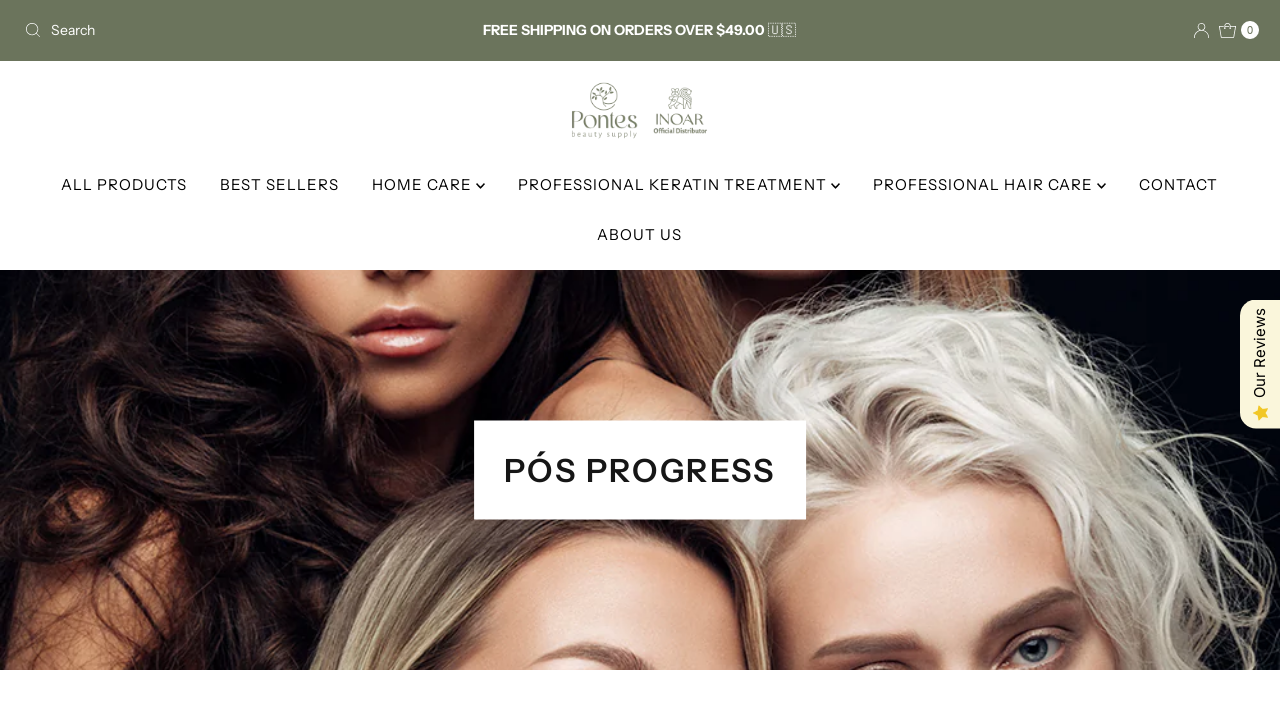

--- FILE ---
content_type: text/html; charset=utf-8
request_url: https://pontesbeautysupply.com/collections/pos-progress
body_size: 41568
content:
<!DOCTYPE html>
<html lang="en" class="no-js" lang="en">
<head>
  <meta charset="utf-8" />
  <meta name="viewport" content="width=device-width, initial-scale=1">

  <!-- Establish early connection to external domains -->
  <link rel="preconnect" href="https://cdn.shopify.com" crossorigin>
  <link rel="preconnect" href="https://fonts.shopify.com" crossorigin>
  <link rel="preconnect" href="https://monorail-edge.shopifysvc.com">
  <link rel="preconnect" href="//ajax.googleapis.com" crossorigin /><!-- Preload onDomain stylesheets and script libraries -->
  <link href="//pontesbeautysupply.com/cdn/shop/t/10/assets/stylesheet.css?v=17851701819674883141736846649" rel="stylesheet" type="text/css" media="all" />
  <link rel="preload" as="font" href="//pontesbeautysupply.com/cdn/fonts/instrument_sans/instrumentsans_n4.db86542ae5e1596dbdb28c279ae6c2086c4c5bfa.woff2" type="font/woff2" crossorigin>
  <link rel="preload" as="font" href="//pontesbeautysupply.com/cdn/fonts/instrument_sans/instrumentsans_n4.db86542ae5e1596dbdb28c279ae6c2086c4c5bfa.woff2" type="font/woff2" crossorigin>
  <link rel="preload" as="font" href="//pontesbeautysupply.com/cdn/fonts/instrument_sans/instrumentsans_n6.27dc66245013a6f7f317d383a3cc9a0c347fb42d.woff2" type="font/woff2" crossorigin>
  <link href="//pontesbeautysupply.com/cdn/shop/t/10/assets/eventemitter3.min.js?v=27939738353326123541736846649" as="script" rel="preload">
  <link href="//pontesbeautysupply.com/cdn/shop/t/10/assets/theme.js?v=32024427933440547351736846649" as="script" rel="preload">

  <link rel="shortcut icon" href="//pontesbeautysupply.com/cdn/shop/files/Post_instagram_para_cosmeticos_elegante_branco_4.png?crop=center&height=32&v=1718731988&width=32" type="image/png" />
  <link rel="canonical" href="https://pontesbeautysupply.com/collections/pos-progress" />

 <title>
  
     INOAR Pós Progress Kit &ndash; Pontes Beauty Supply
  
  </title>
  <meta name="description" content="Protect your smooth hair treatment at home with INOAR Pós Progress Kit. Nourish &amp; maintain shine with conditioner &amp; shampoo. Shop now for lasting results!" />

  
<meta property="og:image" content="http://pontesbeautysupply.com/cdn/shop/files/Design_sem_nome_80.png?v=1718730544">
  <meta property="og:image:secure_url" content="https://pontesbeautysupply.com/cdn/shop/files/Design_sem_nome_80.png?v=1718730544">
  <meta property="og:image:width" content="600">
  <meta property="og:image:height" content="600">

<meta property="og:site_name" content="Pontes Beauty Supply">



  <meta name="twitter:card" content="summary">


  <meta name="twitter:site" content="@">



  

  <style data-shopify>
:root {
    --main-family: "Instrument Sans", sans-serif;
    --main-weight: 400;
    --main-style: normal;
    --nav-family: "Instrument Sans", sans-serif;
    --nav-weight: 400;
    --nav-style: normal;
    --heading-family: "Instrument Sans", sans-serif;
    --heading-weight: 600;
    --heading-style: normal;

    --font-size: 15px;
    --h1-size: 32px;
    --h2-size: 28px;
    --h3-size: 25px;
    --nav-size: 15px;

    --announcement-background: #6b745c;
    --announcement-text: #ffffff;
    --header-background: #ffffff;
    --header-text: #393939;
    --nav-color: #000000;
    --nav-hover-link-color: #515151;
    --nav-hover-accent-color: #f4cd6f;
    --nav-dropdown-text: #000000;
    --nav-dropdown-background: #ffffff;
    --mobile-header-background: #ffffff;
    --mobile-header-text: #393939;
    --background: #ffffff;
    --text-color: #000000;
    --sale-color: #ef1f1f;
    --so-color: #f4cd6f;
    --new-color: #000000;
    --dotted-color: #000000;
    --secondary-color: #ffffff;
    --section-heading-text: #393939;
    --section-heading-primary: #ffffff;
    --section-heading-primary-hover: rgba(0,0,0,0);
    --section-heading-accent: #777e6a;
    --banner-text: #161616;
    --banner-caption-bg: #ffffff;
    --button-color: #6b745c;
    --button-text: #ffffff;
    --button-hover: #a7af91;
    --secondary-button-color: #d5d5d5;
    --secondary-button-text: #000000;
    --secondary-button-hover: #d6d6d6;
    --direction-color: #f4cd6f;
    --direction-background: #ffffff;
    --direction-hover: #ffffff;
    --swatch-color: #000000;
    --swatch-background: #ffffff;
    --swatch-border: #d5d5d5;
    --swatch-selected-color: #ffffff;
    --swatch-selected-background: #000000;
    --swatch-selected-border: #000000;
    --footer-background: #ffffff;
    --footer-text: #000000;
    --footer-icons: #000000;

    --header-border-width: 10%;
    --header-border-weight: 3px;
    --header-border-style: solid;
    --free-shipping-bg: #777e6a;
    --free-shipping-text: #fff;
    --keyboard-focus: #747474;
    --focus-border-style: dotted;
    --focus-border-weight: 2px;

    --error-msg-dark: #e81000;
    --error-msg-light: #ffeae8;
    --success-msg-dark: #007f5f;
    --success-msg-light: #e5fff8;

    --select-arrow-bg: url(//pontesbeautysupply.com/cdn/shop/t/10/assets/select-arrow.png?v=112595941721225094991736846649);
    --icon-border-color: #e6e6e6;
    --product-align: center;

    --color-body-text: var(--text-color);
    --color-body: var(--background);
    --color-bg: var(--background);
    --color-filter-size: 18px;

    --star-active: rgb(0, 0, 0);
    --star-inactive: rgb(204, 204, 204);

    --section-background: #ffffff;
    --section-overlay-color: 0, 0, 0;
    --section-overlay-opacity: 0;
    --section-button-size: 15px;;
    --desktop-section-height: ;
    --mobile-section-height: ;


  }
  @media (max-width: 740px) {
  :root {
    --font-size: calc(15px - (15px * 0.15));
    --nav-size: calc(15px - (15px * 0.15));
    --h1-size: calc(32px - (32px * 0.15));
    --h2-size: calc(28px - (28px * 0.15));
    --h3-size: calc(25px - (25px * 0.15));
    --section-button-size: calc(15px - (15px * 0.15));
  }
}
</style>


  <link rel="stylesheet" href="//pontesbeautysupply.com/cdn/shop/t/10/assets/stylesheet.css?v=17851701819674883141736846649" type="text/css">

  <style>
  @font-face {
  font-family: "Instrument Sans";
  font-weight: 400;
  font-style: normal;
  font-display: swap;
  src: url("//pontesbeautysupply.com/cdn/fonts/instrument_sans/instrumentsans_n4.db86542ae5e1596dbdb28c279ae6c2086c4c5bfa.woff2") format("woff2"),
       url("//pontesbeautysupply.com/cdn/fonts/instrument_sans/instrumentsans_n4.510f1b081e58d08c30978f465518799851ef6d8b.woff") format("woff");
}

  @font-face {
  font-family: "Instrument Sans";
  font-weight: 400;
  font-style: normal;
  font-display: swap;
  src: url("//pontesbeautysupply.com/cdn/fonts/instrument_sans/instrumentsans_n4.db86542ae5e1596dbdb28c279ae6c2086c4c5bfa.woff2") format("woff2"),
       url("//pontesbeautysupply.com/cdn/fonts/instrument_sans/instrumentsans_n4.510f1b081e58d08c30978f465518799851ef6d8b.woff") format("woff");
}

  @font-face {
  font-family: "Instrument Sans";
  font-weight: 600;
  font-style: normal;
  font-display: swap;
  src: url("//pontesbeautysupply.com/cdn/fonts/instrument_sans/instrumentsans_n6.27dc66245013a6f7f317d383a3cc9a0c347fb42d.woff2") format("woff2"),
       url("//pontesbeautysupply.com/cdn/fonts/instrument_sans/instrumentsans_n6.1a71efbeeb140ec495af80aad612ad55e19e6d0e.woff") format("woff");
}

  @font-face {
  font-family: "Instrument Sans";
  font-weight: 700;
  font-style: normal;
  font-display: swap;
  src: url("//pontesbeautysupply.com/cdn/fonts/instrument_sans/instrumentsans_n7.e4ad9032e203f9a0977786c356573ced65a7419a.woff2") format("woff2"),
       url("//pontesbeautysupply.com/cdn/fonts/instrument_sans/instrumentsans_n7.b9e40f166fb7639074ba34738101a9d2990bb41a.woff") format("woff");
}

  @font-face {
  font-family: "Instrument Sans";
  font-weight: 400;
  font-style: italic;
  font-display: swap;
  src: url("//pontesbeautysupply.com/cdn/fonts/instrument_sans/instrumentsans_i4.028d3c3cd8d085648c808ceb20cd2fd1eb3560e5.woff2") format("woff2"),
       url("//pontesbeautysupply.com/cdn/fonts/instrument_sans/instrumentsans_i4.7e90d82df8dee29a99237cd19cc529d2206706a2.woff") format("woff");
}

  @font-face {
  font-family: "Instrument Sans";
  font-weight: 700;
  font-style: italic;
  font-display: swap;
  src: url("//pontesbeautysupply.com/cdn/fonts/instrument_sans/instrumentsans_i7.d6063bb5d8f9cbf96eace9e8801697c54f363c6a.woff2") format("woff2"),
       url("//pontesbeautysupply.com/cdn/fonts/instrument_sans/instrumentsans_i7.ce33afe63f8198a3ac4261b826b560103542cd36.woff") format("woff");
}

  </style>

  <script>window.performance && window.performance.mark && window.performance.mark('shopify.content_for_header.start');</script><meta name="google-site-verification" content="JQNcEnSOigbQXRyTR_y5ZvC7DR9w6E8jAlRHytWDMOg">
<meta name="facebook-domain-verification" content="1ao13k94yo6etvax58n4bt7zoldcon">
<meta id="shopify-digital-wallet" name="shopify-digital-wallet" content="/84276314405/digital_wallets/dialog">
<meta name="shopify-checkout-api-token" content="1852b6d4181fca1a86340c2680ac4cc7">
<meta id="in-context-paypal-metadata" data-shop-id="84276314405" data-venmo-supported="false" data-environment="production" data-locale="en_US" data-paypal-v4="true" data-currency="USD">
<link rel="alternate" type="application/atom+xml" title="Feed" href="/collections/pos-progress.atom" />
<link rel="alternate" type="application/json+oembed" href="https://pontesbeautysupply.com/collections/pos-progress.oembed">
<script async="async" src="/checkouts/internal/preloads.js?locale=en-US"></script>
<link rel="preconnect" href="https://shop.app" crossorigin="anonymous">
<script async="async" src="https://shop.app/checkouts/internal/preloads.js?locale=en-US&shop_id=84276314405" crossorigin="anonymous"></script>
<script id="apple-pay-shop-capabilities" type="application/json">{"shopId":84276314405,"countryCode":"US","currencyCode":"USD","merchantCapabilities":["supports3DS"],"merchantId":"gid:\/\/shopify\/Shop\/84276314405","merchantName":"Pontes Beauty Supply","requiredBillingContactFields":["postalAddress","email"],"requiredShippingContactFields":["postalAddress","email"],"shippingType":"shipping","supportedNetworks":["visa","masterCard","amex","discover","elo","jcb"],"total":{"type":"pending","label":"Pontes Beauty Supply","amount":"1.00"},"shopifyPaymentsEnabled":true,"supportsSubscriptions":true}</script>
<script id="shopify-features" type="application/json">{"accessToken":"1852b6d4181fca1a86340c2680ac4cc7","betas":["rich-media-storefront-analytics"],"domain":"pontesbeautysupply.com","predictiveSearch":true,"shopId":84276314405,"locale":"en"}</script>
<script>var Shopify = Shopify || {};
Shopify.shop = "8184af-4.myshopify.com";
Shopify.locale = "en";
Shopify.currency = {"active":"USD","rate":"1.0"};
Shopify.country = "US";
Shopify.theme = {"name":"Updated copy of Copy of Copy of Mr Parker","id":174725071141,"schema_name":"Mr Parker","schema_version":"10.1.0","theme_store_id":567,"role":"main"};
Shopify.theme.handle = "null";
Shopify.theme.style = {"id":null,"handle":null};
Shopify.cdnHost = "pontesbeautysupply.com/cdn";
Shopify.routes = Shopify.routes || {};
Shopify.routes.root = "/";</script>
<script type="module">!function(o){(o.Shopify=o.Shopify||{}).modules=!0}(window);</script>
<script>!function(o){function n(){var o=[];function n(){o.push(Array.prototype.slice.apply(arguments))}return n.q=o,n}var t=o.Shopify=o.Shopify||{};t.loadFeatures=n(),t.autoloadFeatures=n()}(window);</script>
<script>
  window.ShopifyPay = window.ShopifyPay || {};
  window.ShopifyPay.apiHost = "shop.app\/pay";
  window.ShopifyPay.redirectState = null;
</script>
<script id="shop-js-analytics" type="application/json">{"pageType":"collection"}</script>
<script defer="defer" async type="module" src="//pontesbeautysupply.com/cdn/shopifycloud/shop-js/modules/v2/client.init-shop-cart-sync_C5BV16lS.en.esm.js"></script>
<script defer="defer" async type="module" src="//pontesbeautysupply.com/cdn/shopifycloud/shop-js/modules/v2/chunk.common_CygWptCX.esm.js"></script>
<script type="module">
  await import("//pontesbeautysupply.com/cdn/shopifycloud/shop-js/modules/v2/client.init-shop-cart-sync_C5BV16lS.en.esm.js");
await import("//pontesbeautysupply.com/cdn/shopifycloud/shop-js/modules/v2/chunk.common_CygWptCX.esm.js");

  window.Shopify.SignInWithShop?.initShopCartSync?.({"fedCMEnabled":true,"windoidEnabled":true});

</script>
<script>
  window.Shopify = window.Shopify || {};
  if (!window.Shopify.featureAssets) window.Shopify.featureAssets = {};
  window.Shopify.featureAssets['shop-js'] = {"shop-cart-sync":["modules/v2/client.shop-cart-sync_ZFArdW7E.en.esm.js","modules/v2/chunk.common_CygWptCX.esm.js"],"init-fed-cm":["modules/v2/client.init-fed-cm_CmiC4vf6.en.esm.js","modules/v2/chunk.common_CygWptCX.esm.js"],"shop-button":["modules/v2/client.shop-button_tlx5R9nI.en.esm.js","modules/v2/chunk.common_CygWptCX.esm.js"],"shop-cash-offers":["modules/v2/client.shop-cash-offers_DOA2yAJr.en.esm.js","modules/v2/chunk.common_CygWptCX.esm.js","modules/v2/chunk.modal_D71HUcav.esm.js"],"init-windoid":["modules/v2/client.init-windoid_sURxWdc1.en.esm.js","modules/v2/chunk.common_CygWptCX.esm.js"],"shop-toast-manager":["modules/v2/client.shop-toast-manager_ClPi3nE9.en.esm.js","modules/v2/chunk.common_CygWptCX.esm.js"],"init-shop-email-lookup-coordinator":["modules/v2/client.init-shop-email-lookup-coordinator_B8hsDcYM.en.esm.js","modules/v2/chunk.common_CygWptCX.esm.js"],"init-shop-cart-sync":["modules/v2/client.init-shop-cart-sync_C5BV16lS.en.esm.js","modules/v2/chunk.common_CygWptCX.esm.js"],"avatar":["modules/v2/client.avatar_BTnouDA3.en.esm.js"],"pay-button":["modules/v2/client.pay-button_FdsNuTd3.en.esm.js","modules/v2/chunk.common_CygWptCX.esm.js"],"init-customer-accounts":["modules/v2/client.init-customer-accounts_DxDtT_ad.en.esm.js","modules/v2/client.shop-login-button_C5VAVYt1.en.esm.js","modules/v2/chunk.common_CygWptCX.esm.js","modules/v2/chunk.modal_D71HUcav.esm.js"],"init-shop-for-new-customer-accounts":["modules/v2/client.init-shop-for-new-customer-accounts_ChsxoAhi.en.esm.js","modules/v2/client.shop-login-button_C5VAVYt1.en.esm.js","modules/v2/chunk.common_CygWptCX.esm.js","modules/v2/chunk.modal_D71HUcav.esm.js"],"shop-login-button":["modules/v2/client.shop-login-button_C5VAVYt1.en.esm.js","modules/v2/chunk.common_CygWptCX.esm.js","modules/v2/chunk.modal_D71HUcav.esm.js"],"init-customer-accounts-sign-up":["modules/v2/client.init-customer-accounts-sign-up_CPSyQ0Tj.en.esm.js","modules/v2/client.shop-login-button_C5VAVYt1.en.esm.js","modules/v2/chunk.common_CygWptCX.esm.js","modules/v2/chunk.modal_D71HUcav.esm.js"],"shop-follow-button":["modules/v2/client.shop-follow-button_Cva4Ekp9.en.esm.js","modules/v2/chunk.common_CygWptCX.esm.js","modules/v2/chunk.modal_D71HUcav.esm.js"],"checkout-modal":["modules/v2/client.checkout-modal_BPM8l0SH.en.esm.js","modules/v2/chunk.common_CygWptCX.esm.js","modules/v2/chunk.modal_D71HUcav.esm.js"],"lead-capture":["modules/v2/client.lead-capture_Bi8yE_yS.en.esm.js","modules/v2/chunk.common_CygWptCX.esm.js","modules/v2/chunk.modal_D71HUcav.esm.js"],"shop-login":["modules/v2/client.shop-login_D6lNrXab.en.esm.js","modules/v2/chunk.common_CygWptCX.esm.js","modules/v2/chunk.modal_D71HUcav.esm.js"],"payment-terms":["modules/v2/client.payment-terms_CZxnsJam.en.esm.js","modules/v2/chunk.common_CygWptCX.esm.js","modules/v2/chunk.modal_D71HUcav.esm.js"]};
</script>
<script>(function() {
  var isLoaded = false;
  function asyncLoad() {
    if (isLoaded) return;
    isLoaded = true;
    var urls = ["https:\/\/chimpstatic.com\/mcjs-connected\/js\/users\/74fe17baabbeb4f64c6bd6efc\/4948b3049e2cda16759b492bf.js?shop=8184af-4.myshopify.com"];
    for (var i = 0; i < urls.length; i++) {
      var s = document.createElement('script');
      s.type = 'text/javascript';
      s.async = true;
      s.src = urls[i];
      var x = document.getElementsByTagName('script')[0];
      x.parentNode.insertBefore(s, x);
    }
  };
  if(window.attachEvent) {
    window.attachEvent('onload', asyncLoad);
  } else {
    window.addEventListener('load', asyncLoad, false);
  }
})();</script>
<script id="__st">var __st={"a":84276314405,"offset":-18000,"reqid":"8f83ae96-5355-46f4-a7ed-1bf935f2c8c6-1768733864","pageurl":"pontesbeautysupply.com\/collections\/pos-progress","u":"e5602ea873a3","p":"collection","rtyp":"collection","rid":465232625957};</script>
<script>window.ShopifyPaypalV4VisibilityTracking = true;</script>
<script id="captcha-bootstrap">!function(){'use strict';const t='contact',e='account',n='new_comment',o=[[t,t],['blogs',n],['comments',n],[t,'customer']],c=[[e,'customer_login'],[e,'guest_login'],[e,'recover_customer_password'],[e,'create_customer']],r=t=>t.map((([t,e])=>`form[action*='/${t}']:not([data-nocaptcha='true']) input[name='form_type'][value='${e}']`)).join(','),a=t=>()=>t?[...document.querySelectorAll(t)].map((t=>t.form)):[];function s(){const t=[...o],e=r(t);return a(e)}const i='password',u='form_key',d=['recaptcha-v3-token','g-recaptcha-response','h-captcha-response',i],f=()=>{try{return window.sessionStorage}catch{return}},m='__shopify_v',_=t=>t.elements[u];function p(t,e,n=!1){try{const o=window.sessionStorage,c=JSON.parse(o.getItem(e)),{data:r}=function(t){const{data:e,action:n}=t;return t[m]||n?{data:e,action:n}:{data:t,action:n}}(c);for(const[e,n]of Object.entries(r))t.elements[e]&&(t.elements[e].value=n);n&&o.removeItem(e)}catch(o){console.error('form repopulation failed',{error:o})}}const l='form_type',E='cptcha';function T(t){t.dataset[E]=!0}const w=window,h=w.document,L='Shopify',v='ce_forms',y='captcha';let A=!1;((t,e)=>{const n=(g='f06e6c50-85a8-45c8-87d0-21a2b65856fe',I='https://cdn.shopify.com/shopifycloud/storefront-forms-hcaptcha/ce_storefront_forms_captcha_hcaptcha.v1.5.2.iife.js',D={infoText:'Protected by hCaptcha',privacyText:'Privacy',termsText:'Terms'},(t,e,n)=>{const o=w[L][v],c=o.bindForm;if(c)return c(t,g,e,D).then(n);var r;o.q.push([[t,g,e,D],n]),r=I,A||(h.body.append(Object.assign(h.createElement('script'),{id:'captcha-provider',async:!0,src:r})),A=!0)});var g,I,D;w[L]=w[L]||{},w[L][v]=w[L][v]||{},w[L][v].q=[],w[L][y]=w[L][y]||{},w[L][y].protect=function(t,e){n(t,void 0,e),T(t)},Object.freeze(w[L][y]),function(t,e,n,w,h,L){const[v,y,A,g]=function(t,e,n){const i=e?o:[],u=t?c:[],d=[...i,...u],f=r(d),m=r(i),_=r(d.filter((([t,e])=>n.includes(e))));return[a(f),a(m),a(_),s()]}(w,h,L),I=t=>{const e=t.target;return e instanceof HTMLFormElement?e:e&&e.form},D=t=>v().includes(t);t.addEventListener('submit',(t=>{const e=I(t);if(!e)return;const n=D(e)&&!e.dataset.hcaptchaBound&&!e.dataset.recaptchaBound,o=_(e),c=g().includes(e)&&(!o||!o.value);(n||c)&&t.preventDefault(),c&&!n&&(function(t){try{if(!f())return;!function(t){const e=f();if(!e)return;const n=_(t);if(!n)return;const o=n.value;o&&e.removeItem(o)}(t);const e=Array.from(Array(32),(()=>Math.random().toString(36)[2])).join('');!function(t,e){_(t)||t.append(Object.assign(document.createElement('input'),{type:'hidden',name:u})),t.elements[u].value=e}(t,e),function(t,e){const n=f();if(!n)return;const o=[...t.querySelectorAll(`input[type='${i}']`)].map((({name:t})=>t)),c=[...d,...o],r={};for(const[a,s]of new FormData(t).entries())c.includes(a)||(r[a]=s);n.setItem(e,JSON.stringify({[m]:1,action:t.action,data:r}))}(t,e)}catch(e){console.error('failed to persist form',e)}}(e),e.submit())}));const S=(t,e)=>{t&&!t.dataset[E]&&(n(t,e.some((e=>e===t))),T(t))};for(const o of['focusin','change'])t.addEventListener(o,(t=>{const e=I(t);D(e)&&S(e,y())}));const B=e.get('form_key'),M=e.get(l),P=B&&M;t.addEventListener('DOMContentLoaded',(()=>{const t=y();if(P)for(const e of t)e.elements[l].value===M&&p(e,B);[...new Set([...A(),...v().filter((t=>'true'===t.dataset.shopifyCaptcha))])].forEach((e=>S(e,t)))}))}(h,new URLSearchParams(w.location.search),n,t,e,['guest_login'])})(!0,!0)}();</script>
<script integrity="sha256-4kQ18oKyAcykRKYeNunJcIwy7WH5gtpwJnB7kiuLZ1E=" data-source-attribution="shopify.loadfeatures" defer="defer" src="//pontesbeautysupply.com/cdn/shopifycloud/storefront/assets/storefront/load_feature-a0a9edcb.js" crossorigin="anonymous"></script>
<script crossorigin="anonymous" defer="defer" src="//pontesbeautysupply.com/cdn/shopifycloud/storefront/assets/shopify_pay/storefront-65b4c6d7.js?v=20250812"></script>
<script data-source-attribution="shopify.dynamic_checkout.dynamic.init">var Shopify=Shopify||{};Shopify.PaymentButton=Shopify.PaymentButton||{isStorefrontPortableWallets:!0,init:function(){window.Shopify.PaymentButton.init=function(){};var t=document.createElement("script");t.src="https://pontesbeautysupply.com/cdn/shopifycloud/portable-wallets/latest/portable-wallets.en.js",t.type="module",document.head.appendChild(t)}};
</script>
<script data-source-attribution="shopify.dynamic_checkout.buyer_consent">
  function portableWalletsHideBuyerConsent(e){var t=document.getElementById("shopify-buyer-consent"),n=document.getElementById("shopify-subscription-policy-button");t&&n&&(t.classList.add("hidden"),t.setAttribute("aria-hidden","true"),n.removeEventListener("click",e))}function portableWalletsShowBuyerConsent(e){var t=document.getElementById("shopify-buyer-consent"),n=document.getElementById("shopify-subscription-policy-button");t&&n&&(t.classList.remove("hidden"),t.removeAttribute("aria-hidden"),n.addEventListener("click",e))}window.Shopify?.PaymentButton&&(window.Shopify.PaymentButton.hideBuyerConsent=portableWalletsHideBuyerConsent,window.Shopify.PaymentButton.showBuyerConsent=portableWalletsShowBuyerConsent);
</script>
<script data-source-attribution="shopify.dynamic_checkout.cart.bootstrap">document.addEventListener("DOMContentLoaded",(function(){function t(){return document.querySelector("shopify-accelerated-checkout-cart, shopify-accelerated-checkout")}if(t())Shopify.PaymentButton.init();else{new MutationObserver((function(e,n){t()&&(Shopify.PaymentButton.init(),n.disconnect())})).observe(document.body,{childList:!0,subtree:!0})}}));
</script>
<link id="shopify-accelerated-checkout-styles" rel="stylesheet" media="screen" href="https://pontesbeautysupply.com/cdn/shopifycloud/portable-wallets/latest/accelerated-checkout-backwards-compat.css" crossorigin="anonymous">
<style id="shopify-accelerated-checkout-cart">
        #shopify-buyer-consent {
  margin-top: 1em;
  display: inline-block;
  width: 100%;
}

#shopify-buyer-consent.hidden {
  display: none;
}

#shopify-subscription-policy-button {
  background: none;
  border: none;
  padding: 0;
  text-decoration: underline;
  font-size: inherit;
  cursor: pointer;
}

#shopify-subscription-policy-button::before {
  box-shadow: none;
}

      </style>

<script>window.performance && window.performance.mark && window.performance.mark('shopify.content_for_header.end');</script>

<!-- BEGIN app block: shopify://apps/uppush-email-web-push/blocks/push-notification/89fcbaff-b715-4dc6-a755-6fdb7b790bee --><script
  defer
  async
  type="module"
  type="text/javascript"
>
  window.uppushExtVer = '1.37'
  console.log('Uppush launching...', window.uppushExtVer)

  window.uppushResource = 'https://cdn.shopify.com/extensions/019bd012-b120-76c4-84fa-287dddbdfcb2/uppush-400/assets/uppush-notification.min.js'
  window.uppushAppCore = 'https://cdn.shopify.com/extensions/019bd012-b120-76c4-84fa-287dddbdfcb2/uppush-400/assets/push-app.js'
  window.uppushMessagingCore = 'https://cdn.shopify.com/extensions/019bd012-b120-76c4-84fa-287dddbdfcb2/uppush-400/assets/push-messaging.js'
  window.uppushExtension = {"automation":{"Abandoned cart recovery":true,"Back in stock":false,"Browse abandonment":true,"Price drop":true,"Shipping notifications":false},"backInStockExtension":{"_id":"6604508622e1ca4f9090c0b2","position":"top_right","templateStyle":"bubble_button","automationType":"Back in stock","titleBeforeSubscribing":{"en":"Get a notification when the item is back in stock"},"titleAfterSubscribing":{"en":"Subscribe to get notified when this product is back in stock"},"subscribeTitleButton":{"en":"Subscribe"},"unsubscribeTitleButton":{"en":"Unsubscribe"},"primaryBackgroundColor":"#ffffff","primaryColor":"#0f172a","subscriberButtonBackgroundColor":"#0f172a","unSubscriberButtonBackgroundColor":"#ef4444","buttonColor":"#ffffff","addToCartButtonSelector":"form[action$=\"\/cart\/add\"] button[type=\"submit\"]"},"dropPriceExtension":{"_id":"6604508622e1ca4f9090c0b5","position":"top_right","templateStyle":"bubble_button","automationType":"Price drop","titleBeforeSubscribing":{"en":"Get a notification when price drops below {{variantPrice}}"},"titleAfterSubscribing":{"en":"We will notify you when the price drops"},"subscribeTitleButton":{"en":"Subscribe"},"unsubscribeTitleButton":{"en":"Unsubscribe"},"primaryBackgroundColor":"#ffffff","primaryColor":"#0f172a","subscriberButtonBackgroundColor":"#0f172a","unSubscriberButtonBackgroundColor":"#ef4444","buttonColor":"#ffffff","addToCartButtonSelector":"form[action$=\"\/cart\/add\"] button[type=\"submit\"]"},"browseAbandonedAutomation":{"_id":"66044b2122e1ca4f908e80a1","status":true,"type":"Browse abandonment","items":[{"status":true,"defer":"20 minutes","_id":"66044b2122e1ca4f908e80a2"},{"status":true,"defer":"2 hours","_id":"66044b2122e1ca4f908e80a3"},{"status":true,"defer":"1 day","_id":"66044b2122e1ca4f908e80a4"}],"minViewProductTime":15},"browseAbandonmentEmailTemplates":[],"popup":{"birthdayError":{"en":"Please enter a valid birthday"},"type":"Opt-in form","visibility":"All devices","spinWheelFontSize":12,"tags":["uppush"],"_id":"66044b5422e1ca4f908e997a","published":true,"name":"Only Web Push","discount":{"option":"No discount","type":"Percentage","amount":10,"discountCode":"","expire":false,"expiresInDays":2,"collections":[],"excludedCollections":[],"products":[],"excludedProducts":[],"combineWithProductDiscount":false,"combineWithShippingDiscount":false,"combineWithOrderDiscount":false,"isIndividualDiscount":false},"deferRule":{"option":"Show with a timer","desktopDeferTimer":2,"mobileDeferTimer":5,"desktopDeferScroll":40,"mobileDeferScroll":20},"pageRule":{"option":"Show on any pages","type":"Match any","items":[]},"locationRule":{"option":"Show in any location","includes":[],"excludes":[]},"frequencyRule":{"option":"Limit frequency","limitValue":3,"limitUnit":"Day","deferValue":1,"deferUnit":"Minute"},"primaryButton":{"enabled":true,"action":"Submit form","title":{"en":"Subscribe now"},"redirectUrl":"","isTargetBlank":true},"secondaryButton":{"enabled":true,"action":"Close popup","title":{"en":"No, thanks"},"redirectUrl":"","isTargetBlank":true},"emailSetting":{"enabled":false,"required":true,"placeholder":{"en":"Email address"}},"nameSetting":{"enabled":false,"option":"Both first name and last name","layout":"Vertical","firstNamePlaceholder":{"en":"First name"},"firstNameRequired":true,"lastNamePlaceholder":{"en":"Last name"},"lastNameRequired":true},"phoneSetting":{"enabled":false,"required":true,"default":"US","placeholder":{"en":"Phone number"}},"gdprSetting":{"enabled":false,"content":{"en":"I agree to receive marketing emails"}},"tcpaSetting":{"enabled":false,"content":{"en":"By signing up, you agree to receive recurring automated marketing messages at the phone number provided. Consent is not a condition of purchase"}},"title":{"en":"Never miss a sale 🛍️!"},"message":{"en":"Subscribe to get updates on our new products and exclusive promotions."},"subscribedTitle":{"en":"Thank you for subscribing!"},"subscribedMessage":{"en":"You have successfully subscribed to our promotions"},"subscribedButton":{"enabled":true,"action":"Close popup","title":{"en":"Shop now"},"redirectUrl":"","isTargetBlank":true},"footer":{"en":"You are subscribing to receive communication via email and can opt out at any time."},"firstNameError":{"en":"Please enter a valid first name."},"lastNameError":{"en":"Please enter a valid last name."},"emailError":{"en":"Please enter a valid email address."},"phoneError":{"en":"Please enter a valid phone number."},"policyError":{"en":"Please agree to the privacy policy."},"alreadySubscribedError":{"en":"You have already subscribed."},"logo":{"enabled":true,"size":30},"rounded":"Large","size":"Small","alignment":"Center","layout":"None","triggerButton":{"option":"Show icon and label","iconType":"Bell","backgroundColor":"#020617","color":"#FFFFFF","title":{"en":"Get updates"},"position":"Center-Right"},"iosGuide":{"enabled":true,"title":{"en":"Never miss a sale 🛍️"},"message":{"en":"Get notified about offers, new products, discounts...by adding our website to your home screen. Click {shareIcon} icon and tap \"Add to Home Screen\""},"buttonTitle":{"en":"Detail"}},"grantPermissionGuide":{"enabled":false,"title":{"en":"Never miss a sale 🛍️"},"message":{"en":"Subscribe to get updates on our new products and exclusive promotions."},"blockTitle":{"en":"Your browser has blocked Push Notifications!"},"blockMessage":{"en":"Change your setting to allow to receive to receive updates on promotions and discounts from us. Always secure and no spam notifications."}},"notificationBoard":{"enabled":true,"notificationTitle":{"en":"Notifications"},"loadMoreTitle":{"en":"Load more"},"noNotificationTitle":{"en":"No notifications"},"filters":["Welcome notifications","Abandoned cart recovery","Browse abandonment","Back in stock","Price drop","Welcome notifications","Shipping notifications","Product released"]},"customCss":"","mainBackgroundColor":"#FFFFFF","headingColor":"#030712","messageColor":"#6b7280","inputColor":"#1e293b","consentColor":"#71717a","footerColor":"#71717a","errorColor":"#ef4444","primaryButtonBackgroundColor":"#020617","primaryButtonTextColor":"#FFFFFF","secondaryButtonTextColor":"#EF4444","banner":null,"desktopPosition":"Top-Center","mobilePosition":"Top","onlyWebPush":true,"customizeWebPushPopup":true,"views":9342,"clickOutsideToClose":true,"exitIntentOnlyForAbandonedCart":false,"exitIntentToOpen":false,"hasEmailSms":false,"hasWebPush":true,"migrated":true,"rewards":[],"metafields":[]},"isOlder1":false,"plan":"Premium","pwa":{"appColor":"#01B14F","enabled":true},"appName":"Pontes Beauty Supply","brandingRemoved":true,"logo":"https:\/\/cdn.shopify.com\/s\/files\/1\/0842\/7631\/4405\/files\/4eead9e123876a6b15bfaeedbe105c618d50b95277b3aa3bec3fe03be4cce4c91767948754609.png?v=1767948757"}
  window.jockeyUppushCustomExtension = 
  
  window.pushupCustomer = {
    email: '',
    phone: '',
    firstName: '',
    lastName: '',
    name: '',
    tags: null,
    id: '',
    address: null
  }
  window.pushupProduct = null
  if (pushupProduct) {
    pushupProduct.variants = []
    
    window.pushupProduct = pushupProduct
  }
</script>


<!-- END app block --><script src="https://cdn.shopify.com/extensions/019bc5da-5ba6-7e9a-9888-a6222a70d7c3/js-client-214/assets/pushowl-shopify.js" type="text/javascript" defer="defer"></script>
<script src="https://cdn.shopify.com/extensions/019b0289-a7b2-75c4-bc89-75da59821462/avada-app-75/assets/air-reviews.js" type="text/javascript" defer="defer"></script>
<script src="https://cdn.shopify.com/extensions/019b7cd0-6587-73c3-9937-bcc2249fa2c4/lb-upsell-227/assets/lb-selleasy.js" type="text/javascript" defer="defer"></script>
<script src="https://cdn.shopify.com/extensions/019bd012-b120-76c4-84fa-287dddbdfcb2/uppush-400/assets/uppush-loader.js" type="text/javascript" defer="defer"></script>
<link href="https://monorail-edge.shopifysvc.com" rel="dns-prefetch">
<script>(function(){if ("sendBeacon" in navigator && "performance" in window) {try {var session_token_from_headers = performance.getEntriesByType('navigation')[0].serverTiming.find(x => x.name == '_s').description;} catch {var session_token_from_headers = undefined;}var session_cookie_matches = document.cookie.match(/_shopify_s=([^;]*)/);var session_token_from_cookie = session_cookie_matches && session_cookie_matches.length === 2 ? session_cookie_matches[1] : "";var session_token = session_token_from_headers || session_token_from_cookie || "";function handle_abandonment_event(e) {var entries = performance.getEntries().filter(function(entry) {return /monorail-edge.shopifysvc.com/.test(entry.name);});if (!window.abandonment_tracked && entries.length === 0) {window.abandonment_tracked = true;var currentMs = Date.now();var navigation_start = performance.timing.navigationStart;var payload = {shop_id: 84276314405,url: window.location.href,navigation_start,duration: currentMs - navigation_start,session_token,page_type: "collection"};window.navigator.sendBeacon("https://monorail-edge.shopifysvc.com/v1/produce", JSON.stringify({schema_id: "online_store_buyer_site_abandonment/1.1",payload: payload,metadata: {event_created_at_ms: currentMs,event_sent_at_ms: currentMs}}));}}window.addEventListener('pagehide', handle_abandonment_event);}}());</script>
<script id="web-pixels-manager-setup">(function e(e,d,r,n,o){if(void 0===o&&(o={}),!Boolean(null===(a=null===(i=window.Shopify)||void 0===i?void 0:i.analytics)||void 0===a?void 0:a.replayQueue)){var i,a;window.Shopify=window.Shopify||{};var t=window.Shopify;t.analytics=t.analytics||{};var s=t.analytics;s.replayQueue=[],s.publish=function(e,d,r){return s.replayQueue.push([e,d,r]),!0};try{self.performance.mark("wpm:start")}catch(e){}var l=function(){var e={modern:/Edge?\/(1{2}[4-9]|1[2-9]\d|[2-9]\d{2}|\d{4,})\.\d+(\.\d+|)|Firefox\/(1{2}[4-9]|1[2-9]\d|[2-9]\d{2}|\d{4,})\.\d+(\.\d+|)|Chrom(ium|e)\/(9{2}|\d{3,})\.\d+(\.\d+|)|(Maci|X1{2}).+ Version\/(15\.\d+|(1[6-9]|[2-9]\d|\d{3,})\.\d+)([,.]\d+|)( \(\w+\)|)( Mobile\/\w+|) Safari\/|Chrome.+OPR\/(9{2}|\d{3,})\.\d+\.\d+|(CPU[ +]OS|iPhone[ +]OS|CPU[ +]iPhone|CPU IPhone OS|CPU iPad OS)[ +]+(15[._]\d+|(1[6-9]|[2-9]\d|\d{3,})[._]\d+)([._]\d+|)|Android:?[ /-](13[3-9]|1[4-9]\d|[2-9]\d{2}|\d{4,})(\.\d+|)(\.\d+|)|Android.+Firefox\/(13[5-9]|1[4-9]\d|[2-9]\d{2}|\d{4,})\.\d+(\.\d+|)|Android.+Chrom(ium|e)\/(13[3-9]|1[4-9]\d|[2-9]\d{2}|\d{4,})\.\d+(\.\d+|)|SamsungBrowser\/([2-9]\d|\d{3,})\.\d+/,legacy:/Edge?\/(1[6-9]|[2-9]\d|\d{3,})\.\d+(\.\d+|)|Firefox\/(5[4-9]|[6-9]\d|\d{3,})\.\d+(\.\d+|)|Chrom(ium|e)\/(5[1-9]|[6-9]\d|\d{3,})\.\d+(\.\d+|)([\d.]+$|.*Safari\/(?![\d.]+ Edge\/[\d.]+$))|(Maci|X1{2}).+ Version\/(10\.\d+|(1[1-9]|[2-9]\d|\d{3,})\.\d+)([,.]\d+|)( \(\w+\)|)( Mobile\/\w+|) Safari\/|Chrome.+OPR\/(3[89]|[4-9]\d|\d{3,})\.\d+\.\d+|(CPU[ +]OS|iPhone[ +]OS|CPU[ +]iPhone|CPU IPhone OS|CPU iPad OS)[ +]+(10[._]\d+|(1[1-9]|[2-9]\d|\d{3,})[._]\d+)([._]\d+|)|Android:?[ /-](13[3-9]|1[4-9]\d|[2-9]\d{2}|\d{4,})(\.\d+|)(\.\d+|)|Mobile Safari.+OPR\/([89]\d|\d{3,})\.\d+\.\d+|Android.+Firefox\/(13[5-9]|1[4-9]\d|[2-9]\d{2}|\d{4,})\.\d+(\.\d+|)|Android.+Chrom(ium|e)\/(13[3-9]|1[4-9]\d|[2-9]\d{2}|\d{4,})\.\d+(\.\d+|)|Android.+(UC? ?Browser|UCWEB|U3)[ /]?(15\.([5-9]|\d{2,})|(1[6-9]|[2-9]\d|\d{3,})\.\d+)\.\d+|SamsungBrowser\/(5\.\d+|([6-9]|\d{2,})\.\d+)|Android.+MQ{2}Browser\/(14(\.(9|\d{2,})|)|(1[5-9]|[2-9]\d|\d{3,})(\.\d+|))(\.\d+|)|K[Aa][Ii]OS\/(3\.\d+|([4-9]|\d{2,})\.\d+)(\.\d+|)/},d=e.modern,r=e.legacy,n=navigator.userAgent;return n.match(d)?"modern":n.match(r)?"legacy":"unknown"}(),u="modern"===l?"modern":"legacy",c=(null!=n?n:{modern:"",legacy:""})[u],f=function(e){return[e.baseUrl,"/wpm","/b",e.hashVersion,"modern"===e.buildTarget?"m":"l",".js"].join("")}({baseUrl:d,hashVersion:r,buildTarget:u}),m=function(e){var d=e.version,r=e.bundleTarget,n=e.surface,o=e.pageUrl,i=e.monorailEndpoint;return{emit:function(e){var a=e.status,t=e.errorMsg,s=(new Date).getTime(),l=JSON.stringify({metadata:{event_sent_at_ms:s},events:[{schema_id:"web_pixels_manager_load/3.1",payload:{version:d,bundle_target:r,page_url:o,status:a,surface:n,error_msg:t},metadata:{event_created_at_ms:s}}]});if(!i)return console&&console.warn&&console.warn("[Web Pixels Manager] No Monorail endpoint provided, skipping logging."),!1;try{return self.navigator.sendBeacon.bind(self.navigator)(i,l)}catch(e){}var u=new XMLHttpRequest;try{return u.open("POST",i,!0),u.setRequestHeader("Content-Type","text/plain"),u.send(l),!0}catch(e){return console&&console.warn&&console.warn("[Web Pixels Manager] Got an unhandled error while logging to Monorail."),!1}}}}({version:r,bundleTarget:l,surface:e.surface,pageUrl:self.location.href,monorailEndpoint:e.monorailEndpoint});try{o.browserTarget=l,function(e){var d=e.src,r=e.async,n=void 0===r||r,o=e.onload,i=e.onerror,a=e.sri,t=e.scriptDataAttributes,s=void 0===t?{}:t,l=document.createElement("script"),u=document.querySelector("head"),c=document.querySelector("body");if(l.async=n,l.src=d,a&&(l.integrity=a,l.crossOrigin="anonymous"),s)for(var f in s)if(Object.prototype.hasOwnProperty.call(s,f))try{l.dataset[f]=s[f]}catch(e){}if(o&&l.addEventListener("load",o),i&&l.addEventListener("error",i),u)u.appendChild(l);else{if(!c)throw new Error("Did not find a head or body element to append the script");c.appendChild(l)}}({src:f,async:!0,onload:function(){if(!function(){var e,d;return Boolean(null===(d=null===(e=window.Shopify)||void 0===e?void 0:e.analytics)||void 0===d?void 0:d.initialized)}()){var d=window.webPixelsManager.init(e)||void 0;if(d){var r=window.Shopify.analytics;r.replayQueue.forEach((function(e){var r=e[0],n=e[1],o=e[2];d.publishCustomEvent(r,n,o)})),r.replayQueue=[],r.publish=d.publishCustomEvent,r.visitor=d.visitor,r.initialized=!0}}},onerror:function(){return m.emit({status:"failed",errorMsg:"".concat(f," has failed to load")})},sri:function(e){var d=/^sha384-[A-Za-z0-9+/=]+$/;return"string"==typeof e&&d.test(e)}(c)?c:"",scriptDataAttributes:o}),m.emit({status:"loading"})}catch(e){m.emit({status:"failed",errorMsg:(null==e?void 0:e.message)||"Unknown error"})}}})({shopId: 84276314405,storefrontBaseUrl: "https://pontesbeautysupply.com",extensionsBaseUrl: "https://extensions.shopifycdn.com/cdn/shopifycloud/web-pixels-manager",monorailEndpoint: "https://monorail-edge.shopifysvc.com/unstable/produce_batch",surface: "storefront-renderer",enabledBetaFlags: ["2dca8a86"],webPixelsConfigList: [{"id":"757334309","configuration":"{\"config\":\"{\\\"pixel_id\\\":\\\"G-73CHP04THQ\\\",\\\"target_country\\\":\\\"US\\\",\\\"gtag_events\\\":[{\\\"type\\\":\\\"search\\\",\\\"action_label\\\":[\\\"G-73CHP04THQ\\\",\\\"AW-10835409676\\\/Z-CmCKOT3IEZEIz23K4o\\\"]},{\\\"type\\\":\\\"begin_checkout\\\",\\\"action_label\\\":[\\\"G-73CHP04THQ\\\",\\\"AW-10835409676\\\/owDWCKmT3IEZEIz23K4o\\\"]},{\\\"type\\\":\\\"view_item\\\",\\\"action_label\\\":[\\\"G-73CHP04THQ\\\",\\\"AW-10835409676\\\/_XVVCKCT3IEZEIz23K4o\\\",\\\"MC-BB0N4JLSQM\\\"]},{\\\"type\\\":\\\"purchase\\\",\\\"action_label\\\":[\\\"G-73CHP04THQ\\\",\\\"AW-10835409676\\\/WV9ACJqT3IEZEIz23K4o\\\",\\\"MC-BB0N4JLSQM\\\"]},{\\\"type\\\":\\\"page_view\\\",\\\"action_label\\\":[\\\"G-73CHP04THQ\\\",\\\"AW-10835409676\\\/Ig-9CJ2T3IEZEIz23K4o\\\",\\\"MC-BB0N4JLSQM\\\"]},{\\\"type\\\":\\\"add_payment_info\\\",\\\"action_label\\\":[\\\"G-73CHP04THQ\\\",\\\"AW-10835409676\\\/J97MCKyT3IEZEIz23K4o\\\"]},{\\\"type\\\":\\\"add_to_cart\\\",\\\"action_label\\\":[\\\"G-73CHP04THQ\\\",\\\"AW-10835409676\\\/y2l_CKaT3IEZEIz23K4o\\\"]}],\\\"enable_monitoring_mode\\\":false}\"}","eventPayloadVersion":"v1","runtimeContext":"OPEN","scriptVersion":"b2a88bafab3e21179ed38636efcd8a93","type":"APP","apiClientId":1780363,"privacyPurposes":[],"dataSharingAdjustments":{"protectedCustomerApprovalScopes":["read_customer_address","read_customer_email","read_customer_name","read_customer_personal_data","read_customer_phone"]}},{"id":"342032677","configuration":"{\"pixel_id\":\"1280484705977073\",\"pixel_type\":\"facebook_pixel\",\"metaapp_system_user_token\":\"-\"}","eventPayloadVersion":"v1","runtimeContext":"OPEN","scriptVersion":"ca16bc87fe92b6042fbaa3acc2fbdaa6","type":"APP","apiClientId":2329312,"privacyPurposes":["ANALYTICS","MARKETING","SALE_OF_DATA"],"dataSharingAdjustments":{"protectedCustomerApprovalScopes":["read_customer_address","read_customer_email","read_customer_name","read_customer_personal_data","read_customer_phone"]}},{"id":"169378085","configuration":"{\"accountID\":\"selleasy-metrics-track\"}","eventPayloadVersion":"v1","runtimeContext":"STRICT","scriptVersion":"5aac1f99a8ca74af74cea751ede503d2","type":"APP","apiClientId":5519923,"privacyPurposes":[],"dataSharingAdjustments":{"protectedCustomerApprovalScopes":["read_customer_email","read_customer_name","read_customer_personal_data"]}},{"id":"shopify-app-pixel","configuration":"{}","eventPayloadVersion":"v1","runtimeContext":"STRICT","scriptVersion":"0450","apiClientId":"shopify-pixel","type":"APP","privacyPurposes":["ANALYTICS","MARKETING"]},{"id":"shopify-custom-pixel","eventPayloadVersion":"v1","runtimeContext":"LAX","scriptVersion":"0450","apiClientId":"shopify-pixel","type":"CUSTOM","privacyPurposes":["ANALYTICS","MARKETING"]}],isMerchantRequest: false,initData: {"shop":{"name":"Pontes Beauty Supply","paymentSettings":{"currencyCode":"USD"},"myshopifyDomain":"8184af-4.myshopify.com","countryCode":"US","storefrontUrl":"https:\/\/pontesbeautysupply.com"},"customer":null,"cart":null,"checkout":null,"productVariants":[],"purchasingCompany":null},},"https://pontesbeautysupply.com/cdn","fcfee988w5aeb613cpc8e4bc33m6693e112",{"modern":"","legacy":""},{"shopId":"84276314405","storefrontBaseUrl":"https:\/\/pontesbeautysupply.com","extensionBaseUrl":"https:\/\/extensions.shopifycdn.com\/cdn\/shopifycloud\/web-pixels-manager","surface":"storefront-renderer","enabledBetaFlags":"[\"2dca8a86\"]","isMerchantRequest":"false","hashVersion":"fcfee988w5aeb613cpc8e4bc33m6693e112","publish":"custom","events":"[[\"page_viewed\",{}],[\"collection_viewed\",{\"collection\":{\"id\":\"465232625957\",\"title\":\"PÓS PROGRESS\",\"productVariants\":[{\"price\":{\"amount\":24.0,\"currencyCode\":\"USD\"},\"product\":{\"title\":\"Pós Progress Duo (Shampoo + Conditioner)\",\"vendor\":\"Pontes Beauty Supply\",\"id\":\"8899133047077\",\"untranslatedTitle\":\"Pós Progress Duo (Shampoo + Conditioner)\",\"url\":\"\/products\/pos-progress-duo-shampoo-conditioner\",\"type\":\"SHAMPOO + CONDITIONER\"},\"id\":\"47440297623845\",\"image\":{\"src\":\"\/\/pontesbeautysupply.com\/cdn\/shop\/files\/Designsemnome_61.png?v=1700602406\"},\"sku\":\"POSPROGRESS0001\",\"title\":\"8.4 fl. oz.\",\"untranslatedTitle\":\"8.4 fl. oz.\"}]}}]]"});</script><script>
  window.ShopifyAnalytics = window.ShopifyAnalytics || {};
  window.ShopifyAnalytics.meta = window.ShopifyAnalytics.meta || {};
  window.ShopifyAnalytics.meta.currency = 'USD';
  var meta = {"products":[{"id":8899133047077,"gid":"gid:\/\/shopify\/Product\/8899133047077","vendor":"Pontes Beauty Supply","type":"SHAMPOO + CONDITIONER","handle":"pos-progress-duo-shampoo-conditioner","variants":[{"id":47440297623845,"price":2400,"name":"Pós Progress Duo (Shampoo + Conditioner) - 8.4 fl. oz.","public_title":"8.4 fl. oz.","sku":"POSPROGRESS0001"}],"remote":false}],"page":{"pageType":"collection","resourceType":"collection","resourceId":465232625957,"requestId":"8f83ae96-5355-46f4-a7ed-1bf935f2c8c6-1768733864"}};
  for (var attr in meta) {
    window.ShopifyAnalytics.meta[attr] = meta[attr];
  }
</script>
<script class="analytics">
  (function () {
    var customDocumentWrite = function(content) {
      var jquery = null;

      if (window.jQuery) {
        jquery = window.jQuery;
      } else if (window.Checkout && window.Checkout.$) {
        jquery = window.Checkout.$;
      }

      if (jquery) {
        jquery('body').append(content);
      }
    };

    var hasLoggedConversion = function(token) {
      if (token) {
        return document.cookie.indexOf('loggedConversion=' + token) !== -1;
      }
      return false;
    }

    var setCookieIfConversion = function(token) {
      if (token) {
        var twoMonthsFromNow = new Date(Date.now());
        twoMonthsFromNow.setMonth(twoMonthsFromNow.getMonth() + 2);

        document.cookie = 'loggedConversion=' + token + '; expires=' + twoMonthsFromNow;
      }
    }

    var trekkie = window.ShopifyAnalytics.lib = window.trekkie = window.trekkie || [];
    if (trekkie.integrations) {
      return;
    }
    trekkie.methods = [
      'identify',
      'page',
      'ready',
      'track',
      'trackForm',
      'trackLink'
    ];
    trekkie.factory = function(method) {
      return function() {
        var args = Array.prototype.slice.call(arguments);
        args.unshift(method);
        trekkie.push(args);
        return trekkie;
      };
    };
    for (var i = 0; i < trekkie.methods.length; i++) {
      var key = trekkie.methods[i];
      trekkie[key] = trekkie.factory(key);
    }
    trekkie.load = function(config) {
      trekkie.config = config || {};
      trekkie.config.initialDocumentCookie = document.cookie;
      var first = document.getElementsByTagName('script')[0];
      var script = document.createElement('script');
      script.type = 'text/javascript';
      script.onerror = function(e) {
        var scriptFallback = document.createElement('script');
        scriptFallback.type = 'text/javascript';
        scriptFallback.onerror = function(error) {
                var Monorail = {
      produce: function produce(monorailDomain, schemaId, payload) {
        var currentMs = new Date().getTime();
        var event = {
          schema_id: schemaId,
          payload: payload,
          metadata: {
            event_created_at_ms: currentMs,
            event_sent_at_ms: currentMs
          }
        };
        return Monorail.sendRequest("https://" + monorailDomain + "/v1/produce", JSON.stringify(event));
      },
      sendRequest: function sendRequest(endpointUrl, payload) {
        // Try the sendBeacon API
        if (window && window.navigator && typeof window.navigator.sendBeacon === 'function' && typeof window.Blob === 'function' && !Monorail.isIos12()) {
          var blobData = new window.Blob([payload], {
            type: 'text/plain'
          });

          if (window.navigator.sendBeacon(endpointUrl, blobData)) {
            return true;
          } // sendBeacon was not successful

        } // XHR beacon

        var xhr = new XMLHttpRequest();

        try {
          xhr.open('POST', endpointUrl);
          xhr.setRequestHeader('Content-Type', 'text/plain');
          xhr.send(payload);
        } catch (e) {
          console.log(e);
        }

        return false;
      },
      isIos12: function isIos12() {
        return window.navigator.userAgent.lastIndexOf('iPhone; CPU iPhone OS 12_') !== -1 || window.navigator.userAgent.lastIndexOf('iPad; CPU OS 12_') !== -1;
      }
    };
    Monorail.produce('monorail-edge.shopifysvc.com',
      'trekkie_storefront_load_errors/1.1',
      {shop_id: 84276314405,
      theme_id: 174725071141,
      app_name: "storefront",
      context_url: window.location.href,
      source_url: "//pontesbeautysupply.com/cdn/s/trekkie.storefront.cd680fe47e6c39ca5d5df5f0a32d569bc48c0f27.min.js"});

        };
        scriptFallback.async = true;
        scriptFallback.src = '//pontesbeautysupply.com/cdn/s/trekkie.storefront.cd680fe47e6c39ca5d5df5f0a32d569bc48c0f27.min.js';
        first.parentNode.insertBefore(scriptFallback, first);
      };
      script.async = true;
      script.src = '//pontesbeautysupply.com/cdn/s/trekkie.storefront.cd680fe47e6c39ca5d5df5f0a32d569bc48c0f27.min.js';
      first.parentNode.insertBefore(script, first);
    };
    trekkie.load(
      {"Trekkie":{"appName":"storefront","development":false,"defaultAttributes":{"shopId":84276314405,"isMerchantRequest":null,"themeId":174725071141,"themeCityHash":"8725286296510611454","contentLanguage":"en","currency":"USD","eventMetadataId":"fcbd90ba-0d8b-47a4-94e6-4af40155d32a"},"isServerSideCookieWritingEnabled":true,"monorailRegion":"shop_domain","enabledBetaFlags":["65f19447"]},"Session Attribution":{},"S2S":{"facebookCapiEnabled":true,"source":"trekkie-storefront-renderer","apiClientId":580111}}
    );

    var loaded = false;
    trekkie.ready(function() {
      if (loaded) return;
      loaded = true;

      window.ShopifyAnalytics.lib = window.trekkie;

      var originalDocumentWrite = document.write;
      document.write = customDocumentWrite;
      try { window.ShopifyAnalytics.merchantGoogleAnalytics.call(this); } catch(error) {};
      document.write = originalDocumentWrite;

      window.ShopifyAnalytics.lib.page(null,{"pageType":"collection","resourceType":"collection","resourceId":465232625957,"requestId":"8f83ae96-5355-46f4-a7ed-1bf935f2c8c6-1768733864","shopifyEmitted":true});

      var match = window.location.pathname.match(/checkouts\/(.+)\/(thank_you|post_purchase)/)
      var token = match? match[1]: undefined;
      if (!hasLoggedConversion(token)) {
        setCookieIfConversion(token);
        window.ShopifyAnalytics.lib.track("Viewed Product Category",{"currency":"USD","category":"Collection: pos-progress","collectionName":"pos-progress","collectionId":465232625957,"nonInteraction":true},undefined,undefined,{"shopifyEmitted":true});
      }
    });


        var eventsListenerScript = document.createElement('script');
        eventsListenerScript.async = true;
        eventsListenerScript.src = "//pontesbeautysupply.com/cdn/shopifycloud/storefront/assets/shop_events_listener-3da45d37.js";
        document.getElementsByTagName('head')[0].appendChild(eventsListenerScript);

})();</script>
<script
  defer
  src="https://pontesbeautysupply.com/cdn/shopifycloud/perf-kit/shopify-perf-kit-3.0.4.min.js"
  data-application="storefront-renderer"
  data-shop-id="84276314405"
  data-render-region="gcp-us-central1"
  data-page-type="collection"
  data-theme-instance-id="174725071141"
  data-theme-name="Mr Parker"
  data-theme-version="10.1.0"
  data-monorail-region="shop_domain"
  data-resource-timing-sampling-rate="10"
  data-shs="true"
  data-shs-beacon="true"
  data-shs-export-with-fetch="true"
  data-shs-logs-sample-rate="1"
  data-shs-beacon-endpoint="https://pontesbeautysupply.com/api/collect"
></script>
</head>

<body class="gridlock template-collection collection theme-features__header-border-style--solid theme-features__header-horizontal-alignment--bottom theme-features__header-border-weight--3 theme-features__header-border-width--10 theme-features__header-edges--none theme-features__h2-size--28 theme-features__header-vertical-alignment--center theme-features__rounded-buttons--enabled theme-features__display-options--image-switch theme-features__product-align--center theme-features__product-border--disabled theme-features__product-info--sizes theme-features__price-bold--enabled theme-features__product-icon-position--top-left theme-features__ultra-wide--disabled js-slideout-toggle-wrapper js-modal-toggle-wrapper">
  <a class="skip-link button visually-hidden" href="#main-content">Skip to content</a>
  <div class="js-slideout-overlay site-overlay"></div>
  <div class="js-modal-overlay site-overlay"></div>

  <aside class="slideout slideout__drawer-left" data-wau-slideout="mobile-navigation" id="slideout-mobile-navigation">
   <div id="shopify-section-mobile-navigation" class="shopify-section"><style data-shopify>
  #shopify-section-mobile-navigation {
    --background-color: #6b745c;
    --link-color: #ffffff;
    --border-color: #ffffff;
  }
</style>

<nav class="mobile-menu mobile__navigation--menu" role="navigation" data-section-id="mobile-navigation" data-section-type="mobile-navigation">
  <div class="slideout__trigger--close">
    <button class="slideout__trigger-mobile-menu js-slideout-close" data-slideout-direction="left" aria-label="Close navigation" tabindex="0" type="button" name="button">
      <div class="icn-close"></div>
    </button>
  </div>

  
    
        <div class="mobile-menu__block mobile-menu__search" ><predictive-search
            data-routes="/search/suggest"
            data-input-selector='input[name="q"]'
            data-enable-focus-out="false"
            data-results-selector="#predictive-search"
            ><form action="/search" method="get">
            <label class="visually-hidden" for="search-mobile-navigation">Search</label>
            <input
              type="text"
              name="q"
              id="search-mobile-navigation"
              placeholder="Search"
              value=""role="combobox"
                aria-expanded="false"
                aria-owns="predictive-search-results-list"
                aria-controls="predictive-search-results-list"
                aria-haspopup="listbox"
                aria-autocomplete="list"
                autocorrect="off"
                autocomplete="off"
                autocapitalize="off"
                spellcheck="false"/>

            <input name="options[prefix]" type="hidden" value="last"><div id="predictive-search" class="predictive-search" tabindex="-1"></div></form></predictive-search></div>
      
  
    
        <div class="mobile-menu__block mobile-menu__cart-status" >
          <a class="mobile-menu__cart-icon" href="/cart">
            <span class="vib-center">Cart</span>
            <span class="mobile-menu__cart-count CartCount vib-center">0</span>
            <svg class="icon--mrparker-bag vib-center" version="1.1" xmlns="http://www.w3.org/2000/svg" xmlns:xlink="http://www.w3.org/1999/xlink" x="0px" y="0px"
       viewBox="0 0 22 20" height="18px" xml:space="preserve">
      <g class="hover-fill" fill="#ffffff">
        <path d="M21.9,4.2C21.8,4.1,21.6,4,21.5,4H15c0-2.2-1.8-4-4-4C8.8,0,7,1.8,7,4v2.2C6.7,6.3,6.5,6.6,6.5,7c0,0.6,0.4,1,1,1s1-0.4,1-1
        c0-0.4-0.2-0.7-0.5-0.8V5h5V4H8c0-1.7,1.3-3,3-3s3,1.3,3,3v2.2c-0.3,0.2-0.5,0.5-0.5,0.8c0,0.6,0.4,1,1,1s1-0.4,1-1
        c0-0.4-0.2-0.7-0.5-0.8V5h5.9l-2.3,13.6c0,0.2-0.2,0.4-0.5,0.4H3.8c-0.2,0-0.5-0.2-0.5-0.4L1.1,5H6V4H0.5C0.4,4,0.2,4.1,0.1,4.2
        C0,4.3,0,4.4,0,4.6l2.4,14.2C2.5,19.5,3.1,20,3.8,20h14.3c0.7,0,1.4-0.5,1.5-1.3L22,4.6C22,4.4,22,4.3,21.9,4.2z"/>
      </g>
      <style>.mobile-menu__cart-icon .icon--mrparker-bag:hover .hover-fill { fill: #ffffff;}</style>
    </svg>







          </a>
        </div>
    
  
    
<ul class="js-accordion js-accordion-mobile-nav c-accordion c-accordion--mobile-nav c-accordion--1539296"
            id="c-accordion--1539296"
            

             >

          

          

            

            
            <li>
              <a class="js-accordion-link c-accordion__link" href="/collections/all-products">ALL PRODUCTS</a>
            </li>
            
          

            

            
            <li>
              <a class="js-accordion-link c-accordion__link" href="/collections/best-sellers/BEST-SELLERS">BEST SELLERS</a>
            </li>
            
          

            

            
<li class="js-accordion-header c-accordion__header">
                <a class="js-accordion-link c-accordion__link" href="/collections/home-care/homehaircare">HOME CARE</a>
                <button class="dropdown-arrow" aria-label="HOME CARE" data-toggle="accordion" aria-expanded="false" aria-controls="c-accordion__panel--1539296-3" >
                  
  
    <svg class="icon--apollo-down-carrot c-accordion__header--icon vib-center" height="8px" version="1.1" xmlns="http://www.w3.org/2000/svg" xmlns:xlink="http://www.w3.org/1999/xlink" x="0px" y="0px"
    	 viewBox="0 0 20 13.3" xml:space="preserve">
      <g class="hover-fill" fill="#ffffff">
        <polygon points="17.7,0 10,8.3 2.3,0 0,2.5 10,13.3 20,2.5 "/>
      </g>
      <style>.c-accordion__header .icon--apollo-down-carrot:hover .hover-fill { fill: #ffffff;}</style>
    </svg>
  








                </button>
              </li>

              <li class="c-accordion__panel c-accordion__panel--1539296-3" id="c-accordion__panel--1539296-3" data-parent="#c-accordion--1539296">

                

                <ul class="js-accordion js-accordion-mobile-nav c-accordion c-accordion--mobile-nav c-accordion--mobile-nav__inner c-accordion--1539296-1" id="c-accordion--1539296-1">

                  
                    
                    <li>
                      <a class="js-accordion-link c-accordion__link" href="/collections/argan-line">Argan Oil Collection</a>
                    </li>
                    
                  
                    
                    <li>
                      <a class="js-accordion-link c-accordion__link" href="/collections/mask-collection-macadamia/blends">Blends Collection</a>
                    </li>
                    
                  
                    
                    <li>
                      <a class="js-accordion-link c-accordion__link" href="/collections/btx-mask/divinecurls">Divine Curls</a>
                    </li>
                    
                  
                    
                    <li>
                      <a class="js-accordion-link c-accordion__link" href="/collections/g-hair/kalice">Kálice Collection</a>
                    </li>
                    
                  
                    
                    <li>
                      <a class="js-accordion-link c-accordion__link" href="/collections/pos-progress/pos_progress">Pós Progress</a>
                    </li>
                    
                  
                </ul>
              </li>
            
          

            

            
<li class="js-accordion-header c-accordion__header">
                <a class="js-accordion-link c-accordion__link" href="/collections/professional/professionaltreatment">PROFESSIONAL KERATIN TREATMENT</a>
                <button class="dropdown-arrow" aria-label="PROFESSIONAL KERATIN TREATMENT" data-toggle="accordion" aria-expanded="false" aria-controls="c-accordion__panel--1539296-4" >
                  
  
    <svg class="icon--apollo-down-carrot c-accordion__header--icon vib-center" height="8px" version="1.1" xmlns="http://www.w3.org/2000/svg" xmlns:xlink="http://www.w3.org/1999/xlink" x="0px" y="0px"
    	 viewBox="0 0 20 13.3" xml:space="preserve">
      <g class="hover-fill" fill="#ffffff">
        <polygon points="17.7,0 10,8.3 2.3,0 0,2.5 10,13.3 20,2.5 "/>
      </g>
      <style>.c-accordion__header .icon--apollo-down-carrot:hover .hover-fill { fill: #ffffff;}</style>
    </svg>
  








                </button>
              </li>

              <li class="c-accordion__panel c-accordion__panel--1539296-4" id="c-accordion__panel--1539296-4" data-parent="#c-accordion--1539296">

                

                <ul class="js-accordion js-accordion-mobile-nav c-accordion c-accordion--mobile-nav c-accordion--mobile-nav__inner c-accordion--1539296-1" id="c-accordion--1539296-1">

                  
                    
                    <li>
                      <a class="js-accordion-link c-accordion__link" href="/products/brazilian-afro-keratin">Afro Keratin </a>
                    </li>
                    
                  
                    
                    <li>
                      <a class="js-accordion-link c-accordion__link" href="/collections/boto-hair">Boto Hair</a>
                    </li>
                    
                  
                    
                    <li>
                      <a class="js-accordion-link c-accordion__link" href="/collections/ghair-treatment">Ghair Keratin treatment </a>
                    </li>
                    
                  
                    
                    <li>
                      <a class="js-accordion-link c-accordion__link" href="/collections/moroccan-keratin-treatment">Moroccan Keratin Treatment</a>
                    </li>
                    
                  
                </ul>
              </li>
            
          

            

            
<li class="js-accordion-header c-accordion__header">
                <a class="js-accordion-link c-accordion__link" href="/collections/professional-care/professionalhaircare">PROFESSIONAL HAIR CARE</a>
                <button class="dropdown-arrow" aria-label="PROFESSIONAL HAIR CARE" data-toggle="accordion" aria-expanded="false" aria-controls="c-accordion__panel--1539296-5" >
                  
  
    <svg class="icon--apollo-down-carrot c-accordion__header--icon vib-center" height="8px" version="1.1" xmlns="http://www.w3.org/2000/svg" xmlns:xlink="http://www.w3.org/1999/xlink" x="0px" y="0px"
    	 viewBox="0 0 20 13.3" xml:space="preserve">
      <g class="hover-fill" fill="#ffffff">
        <polygon points="17.7,0 10,8.3 2.3,0 0,2.5 10,13.3 20,2.5 "/>
      </g>
      <style>.c-accordion__header .icon--apollo-down-carrot:hover .hover-fill { fill: #ffffff;}</style>
    </svg>
  








                </button>
              </li>

              <li class="c-accordion__panel c-accordion__panel--1539296-5" id="c-accordion__panel--1539296-5" data-parent="#c-accordion--1539296">

                

                <ul class="js-accordion js-accordion-mobile-nav c-accordion c-accordion--mobile-nav c-accordion--mobile-nav__inner c-accordion--1539296-1" id="c-accordion--1539296-1">

                  
                    
                    <li>
                      <a class="js-accordion-link c-accordion__link" href="/collections/botohair">Absolut Daymoist Collection</a>
                    </li>
                    
                  
                    
                    <li>
                      <a class="js-accordion-link c-accordion__link" href="/collections/absolut-speed-blond">Absolut Speed Blond Collection</a>
                    </li>
                    
                  
                    
                    <li>
                      <a class="js-accordion-link c-accordion__link" href="/collections/cicatrifios">Cicatrifios</a>
                    </li>
                    
                  
                    
                    <li>
                      <a class="js-accordion-link c-accordion__link" href="/collections/cicatripontas">Cicatripontas</a>
                    </li>
                    
                  
                    
                    <li>
                      <a class="js-accordion-link c-accordion__link" href="/collections/daymoist-speed-blond/coconut">Coconut Collection</a>
                    </li>
                    
                  
                    
                    <li>
                      <a class="js-accordion-link c-accordion__link" href="/products/deep-hydrating-macadamia-mask">Macadamia NUT Mask  </a>
                    </li>
                    
                  
                    
                    <li>
                      <a class="js-accordion-link c-accordion__link" href="/collections/resistance-bamboo-fiber">Résistance Bamboo Fiber</a>
                    </li>
                    
                  
                </ul>
              </li>
            
          

            

            
            <li>
              <a class="js-accordion-link c-accordion__link" href="/pages/contact">CONTACT</a>
            </li>
            
          

            

            
            <li>
              <a class="js-accordion-link c-accordion__link" href="/pages/about-us">ABOUT US</a>
            </li>
            
          
          

          


        </ul><!-- /.c-accordion.c-accordion--mobile-nav -->
      
  
    
        <div class="mobile-menu__block mobile-menu__social text-center" >
          <ul id="social">
            
  <li>
    <a href="https://www.facebook.com/inoar.nyc.nj" target="_blank" title="Facebook">
      




  
    <svg class="icon--facebook share-icons--icon" height="14px" version="1.1" xmlns="http://www.w3.org/2000/svg" xmlns:xlink="http://www.w3.org/1999/xlink" x="0px"
    y="0px" viewBox="0 0 11 20" xml:space="preserve">
      <g class="hover-fill" fill="#ffffff">
        <path d="M11,0H8C5.2,0,3,2.2,3,5v3H0v4h3v8h4v-8h3l1-4H7V5c0-0.6,0.4-1,1-1h3V0z"/>
      </g>
      <style>.mobile-menu__block .icon--facebook:hover .hover-fill { fill: #ffffff;}</style>
    </svg>
  




    </a>
  </li>


  <li>
    <a href="https://www.instagram.com/inoarpontesbs/" target="_blank" title="Instagram">
      




  
    <svg class="icon--instagram share-icons--icon" height="14px" version="1.1" xmlns="http://www.w3.org/2000/svg" xmlns:xlink="http://www.w3.org/1999/xlink" x="0px"
    y="0px" viewBox="0 0 19.9 20" xml:space="preserve">
      <g class="hover-fill" fill="#ffffff">
        <path d="M10,4.8c-2.8,0-5.1,2.3-5.1,5.1S7.2,15,10,15s5.1-2.3,5.1-5.1S12.8,4.8,10,4.8z M10,13.2c-1.8,0-3.3-1.5-3.3-3.3
        S8.2,6.6,10,6.6s3.3,1.5,3.3,3.3S11.8,13.2,10,13.2z M15.2,3.4c-0.6,0-1.1,0.5-1.1,1.1s0.5,1.3,1.1,1.3s1.3-0.5,1.3-1.1
        c0-0.3-0.1-0.6-0.4-0.9S15.6,3.4,15.2,3.4z M19.9,9.9c0-1.4,0-2.7-0.1-4.1c-0.1-1.5-0.4-3-1.6-4.2C17,0.5,15.6,0.1,13.9,0
        c-1.2,0-2.6,0-3.9,0C8.6,0,7.2,0,5.8,0.1c-1.5,0-2.9,0.4-4.1,1.5S0.2,4.1,0.1,5.8C0,7.2,0,8.6,0,9.9c0,1.3,0,2.8,0.1,4.2
        c0.1,1.5,0.4,3,1.6,4.2c1.1,1.1,2.5,1.5,4.2,1.6C7.3,20,8.6,20,10,20s2.7,0,4.1-0.1c1.5-0.1,3-0.4,4.2-1.6c1.1-1.1,1.5-2.5,1.6-4.2
        C19.9,12.7,19.9,11.3,19.9,9.9z M17.6,15.7c-0.1,0.5-0.4,0.8-0.8,1.1c-0.4,0.4-0.6,0.5-1.1,0.8c-1.3,0.5-4.4,0.4-5.8,0.4
        s-4.6,0.1-5.8-0.4c-0.5-0.1-0.8-0.4-1.1-0.8c-0.4-0.4-0.5-0.6-0.8-1.1c-0.5-1.3-0.4-4.4-0.4-5.8S1.7,5.3,2.2,4.1
        C2.3,3.6,2.6,3.3,3,3s0.6-0.5,1.1-0.8c1.3-0.5,4.4-0.4,5.8-0.4s4.6-0.1,5.8,0.4c0.5,0.1,0.8,0.4,1.1,0.8c0.4,0.4,0.5,0.6,0.8,1.1
        C18.1,5.3,18,8.5,18,9.9S18.2,14.4,17.6,15.7z"/>
      </g>
      <style>.mobile-menu__block .icon--instagram:hover .hover-fill { fill: #ffffff;}</style>
    </svg>
  




    </a>
  </li>












          </ul>
        </div>
      
  

  <style>
    .mobile-menu {
      background: var(--background-color);
      height: 100%;
      min-height: 100vh;
    }
    .slideout__drawer-left,
    .mobile-menu__search input {
      background: var(--background-color);
    }
    .mobile-menu .mobile-menu__item,
    .mobile-menu .accordion__toggle,
    .mobile-menu .accordion__toggle-2 {
      border-bottom: 1px solid var(--border-color);
    }
    .mobile-menu__search form input,
    .mobile-menu__cart-icon,
    .mobile-menu__accordion > .mobile-menu__item:first-child {
      border-color: var(--border-color);
    }
    .mobile-menu .mobile-menu__item a,
    .mobile-menu .accordion__toggle a,
    .mobile-menu .accordion__toggle-2 a,
    .mobile-menu .accordion__submenu-2 a,
    .mobile-menu .accordion__submenu-1 a,
    .mobile-menu__cart-status a,
    .accordion__toggle-2:after,
    .accordion__toggle:after,
    .mobile-menu .mobile-menu__item i,
    .mobile-menu__featured-text p,
    .mobile-menu__featured-text a,
    .mobile-menu__search input,
    .mobile-menu__search input:focus-visible-visible {
      color: var(--link-color);
    }
    .mobile-menu__search ::-webkit-input-placeholder { /* WebKit browsers */
      color: var(--link-color);
    }
    .mobile-menu__search :-moz-placeholder { /* Mozilla Firefox 4 to 18 */
      color: var(--link-color);
    }
    .mobile-menu__search ::-moz-placeholder { /* Mozilla Firefox 19+ */
      color: var(--link-color);
    }
    .mobile-menu__search :-ms-input-placeholder { /* Internet Explorer 10+ */
      color: var(--link-color);
    }
    .mobile-menu .accordion__toggle-2 a,
    .mobile-menu .accordion__submenu-2 a,
    .mobile-menu .accordion__submenu-1 a,
    .accordion__toggle-2:after {
     opacity: 0.9;
    }
    .mobile-menu .slideout__trigger-mobile-menu .icn-close:after,
    .mobile-menu .slideout__trigger-mobile-menu .icn-close:before {
      border-color: #ffffff !important;
    }
    .accordion__toggle:after,
    .accordion__toggle-2:after { border-left: 1px solid var(--border-color); }

    /* inherit link color */
    .c-accordion.c-accordion--mobile-nav .dropdown-arrow {
      color: var(--link-color);
      border-color: var(--border-color);
    }
    .c-accordion.c-accordion--mobile-nav:not(.c-accordion--mobile-nav__inner) > li:first-child,
    .c-accordion.c-accordion--mobile-nav li:not(.c-accordion__panel) {
      border-color: var(--border-color) !important;
    }
    .c-accordion.c-accordion--mobile-nav a,
    .mobile-menu__cart-icon,
    .mobile-menu__cart-icon span,
    .mobile-menu__featured-text,
    #search-mobile-navigation {
      color: var(--link-color);
    }
    /* Predictive search results - show as mobile in editor when triggered */
    @media screen and (min-width: 741px) {
      div#shopify-section-mobile-navigation li.product-index.span-2.md-span-4 {
         grid-column: auto / span 6;
         width: 100%;
      }
    }
  </style>
</nav>


</div>
  </aside>

  <main id="main-content" class="site-wrap" role="main" tabindex="-1">

    <div class="js-header-group">
      <!-- BEGIN sections: header-group -->
<div id="shopify-section-sections--23976727183653__announcement-bar" class="shopify-section shopify-section-group-header-group js-site-announcement-bar">
<section class="announcement-bar__wrapper js-top-bar" data-section-id="sections--23976727183653__announcement-bar" data-section-type="announcement-section">
    <div class="announcement-bar_container grid__wrapper full">

        

          

          
          <div class="announcement-bar__search-container device-hide span-4 auto v-center a-left" ><predictive-search
              data-routes="/search/suggest"
              data-input-selector='.announcement-bar__search-input'
              data-enable-focus-out="true"
              data-results-selector="#predictive-search"
              ><form class="announcement-bar__search-form" action="/search" method="get">
                <div class="announcement-bar__search-form__inner">
                  <svg class="icon--mrparker-search announcement-bar__search-form--icon vib-center" version="1.1" xmlns="http://www.w3.org/2000/svg" xmlns:xlink="http://www.w3.org/1999/xlink" x="0px" y="0px"
     viewBox="0 0 20 20" height="14px" xml:space="preserve">
      <g class="hover-fill" fill="var(--announcement-text)" style="fill: var(--announcement-text)">
        <path d="M19.8,19.1l-4.6-4.6c1.4-1.5,2.2-3.6,2.2-5.8c0-4.8-3.9-8.7-8.7-8.7S0,3.9,0,8.7s3.9,8.7,8.7,8.7
        c2.2,0,4.2-0.8,5.8-2.2l4.6,4.6c0.2,0.2,0.5,0.2,0.7,0C20.1,19.6,20.1,19.3,19.8,19.1z M1,8.7C1,4.5,4.5,1,8.7,1
        c4.2,0,7.7,3.4,7.7,7.7c0,4.2-3.4,7.7-7.7,7.7C4.5,16.4,1,13,1,8.7z"/>
      </g>
    <style>.announcement-bar__search-form .icon--mrparker-search:hover .hover-fill { fill: var(--announcement-text);}</style>
    </svg>







                <input
                  class="announcement-bar__search-input mb0"
                  type="text"
                  name="q"
                  id="search-sections--23976727183653__announcement-bar"
                  placeholder="Search"
                  title="Search our store"
                  aria-label="Search our store"
                  value=""role="combobox"
                    aria-expanded="false"
                    aria-owns="predictive-search-results-list"
                    aria-controls="predictive-search-results-list"
                    aria-haspopup="listbox"
                    aria-autocomplete="list"
                    autocorrect="off"
                    autocomplete="off"
                    autocapitalize="off"
                    spellcheck="false"/></div>

                <input name="options[prefix]" type="hidden" value="last"><div id="predictive-search" class="predictive-search" tabindex="-1"></div></form></predictive-search></div>
          

          

          

        

          

          

          

          
            <div class="announcement-bar__message md-span-12 sm-span-12 span-4 auto rte j-center v-center" >
              <p><strong>FREE SHIPPING ON ORDERS OVER $49.00 </strong>🇺🇸</p>
            </div>
          

        

      <div class="announcement-bar__cart-links-container span-4 auto a-right v-center device-hide">
        
        <ul class="cart-links__wrapper inline__wrapper">
  
    
      <li class="cart-links__item device-hide">
        <a class="cart-links__link-login" href="https://pontesbeautysupply.com/customer_authentication/redirect?locale=en&region_country=US">
          <svg class="icon--mrparker-user cart-links__link-login--icon" version="1.1" xmlns="http://www.w3.org/2000/svg" xmlns:xlink="http://www.w3.org/1999/xlink" x="0px" y="0px"
       viewBox="0 0 20.5 20" height="15px" xml:space="preserve">
       <g class="hover-fill" fill="var(--announcement-text)">
         <path d="M12.7,9.6c1.6-0.9,2.7-2.6,2.7-4.5c0-2.8-2.3-5.1-5.1-5.1C7.4,0,5.1,2.3,5.1,5.1c0,1.9,1.1,3.6,2.7,4.5
           C3.3,10.7,0,14.7,0,19.5C0,19.8,0.2,20,0.5,20s0.5-0.2,0.5-0.5c0-5.1,4.2-9.3,9.3-9.3s9.3,4.2,9.3,9.3c0,0.3,0.2,0.5,0.5,0.5
           s0.5-0.2,0.5-0.5C20.5,14.7,17.1,10.7,12.7,9.6z M6,5.1c0-2.3,1.9-4.2,4.2-4.2s4.2,1.9,4.2,4.2s-1.9,4.2-4.2,4.2S6,7.4,6,5.1z"/>
       </g>
       <style>.announcement-bar__cart-links-container .icon--mrparker-user:hover .hover-fill { fill: var(--announcement-text);}</style>
    </svg>







          
        </a>
      </li>
    
  
<li class="my-cart-link-container">
    
<div class="slideout__trigger--open">
        <button class="slideout__trigger-mobile-menu js-mini-cart-trigger js-slideout-open"
          data-wau-slideout-target="ajax-cart" data-slideout-direction="right" aria-label="Open cart" tabindex="0" type="button" name="button">

          
          <svg class="icon--mrparker-bag slideout__trigger-mobile-menu--icon" version="1.1" xmlns="http://www.w3.org/2000/svg" xmlns:xlink="http://www.w3.org/1999/xlink" x="0px" y="0px"
       viewBox="0 0 22 20" height="15px" xml:space="preserve">
      <g class="hover-fill" fill="var(--announcement-text)">
        <path d="M21.9,4.2C21.8,4.1,21.6,4,21.5,4H15c0-2.2-1.8-4-4-4C8.8,0,7,1.8,7,4v2.2C6.7,6.3,6.5,6.6,6.5,7c0,0.6,0.4,1,1,1s1-0.4,1-1
        c0-0.4-0.2-0.7-0.5-0.8V5h5V4H8c0-1.7,1.3-3,3-3s3,1.3,3,3v2.2c-0.3,0.2-0.5,0.5-0.5,0.8c0,0.6,0.4,1,1,1s1-0.4,1-1
        c0-0.4-0.2-0.7-0.5-0.8V5h5.9l-2.3,13.6c0,0.2-0.2,0.4-0.5,0.4H3.8c-0.2,0-0.5-0.2-0.5-0.4L1.1,5H6V4H0.5C0.4,4,0.2,4.1,0.1,4.2
        C0,4.3,0,4.4,0,4.6l2.4,14.2C2.5,19.5,3.1,20,3.8,20h14.3c0.7,0,1.4-0.5,1.5-1.3L22,4.6C22,4.4,22,4.3,21.9,4.2z"/>
      </g>
      <style>.announcement-bar__cart-links-container .icon--mrparker-bag:hover .hover-fill { fill: var(--announcement-text);}</style>
    </svg>







           <span class="js-cart-count slideout__trigger-mobile-menu--text cart__item--count">0</span>

        </button>
      </div>
    
  </li>
</ul>

      </div>
    </div>
  <div class="clear"></div>
  <style data-shopify>
    .announcement-bar__search-input::placeholder {
      font-size: 14px !important;
    }
    :root {
      --announcement-text-size: 14px;
    }
    button.js-mini-cart-trigger span.my-cart-text,
    .announcement-bar__message p,
    .cart-links__item a,
    .cart-links_item i,
    .announcement-bar__wrapper .disclosure__toggle,
    input[type="text"].announcement-bar__search-input,
    .announcement-bar__search-form:before,
    a.cart__link {
      font-size: 14px !important;
    }
  </style>
</section>

</div><div id="shopify-section-sections--23976727183653__header" class="shopify-section shopify-section-group-header-group js-site-header">
<theme-header>
<header class="header__wrapper  above_center js-theme-header stickynav" data-section-id="sections--23976727183653__header" data-section-type="header-section" data-overlay-header-enabled="false">
    
    

  <nav class="header__nav-container   bottom-border js-nav">
    
    
      <div class="header__nav-above grid__wrapper full device-hide">
        <div class="span-6 push-3 a-center v-center">
          
      
        <div id="logo" class="header__logo-image">
          <a href="/">
            <img src="//pontesbeautysupply.com/cdn/shop/files/Logos.png?v=1743616449&amp;width=600" alt="" srcset="//pontesbeautysupply.com/cdn/shop/files/Logos.png?v=1743616449&amp;width=352 352w, //pontesbeautysupply.com/cdn/shop/files/Logos.png?v=1743616449&amp;width=600 600w" width="600" height="192" loading="eager" fetchpriority="high">
          </a>
        </div>
      
    
        </div>
      </div>
    

    <div class="header__nav-below grid__wrapper full device-hide">
      

      
        <div class="span-12 auto v-center a-center">
          
<ul class="header__nav__list inline__wrapper nav ">



    

    
     
      <li class="header__nav__list-item no-dropdown first-level js-doubletap-to-go js-aria-expand" data-active-class="navigation__menuitem--active" aria-haspopup="true" aria-expanded="false" role="none">
        <a class="header__nav__link dlink first-level js-open-dropdown-on-key" href="/collections/all-products">
          ALL PRODUCTS
        </a>
      </li>
     
    



    

    
     
      <li class="header__nav__list-item no-dropdown first-level js-doubletap-to-go js-aria-expand" data-active-class="navigation__menuitem--active" aria-haspopup="true" aria-expanded="false" role="none">
        <a class="header__nav__link dlink first-level js-open-dropdown-on-key" href="/collections/best-sellers/BEST-SELLERS">
          BEST SELLERS
        </a>
      </li>
     
    



    

    
      
      <li class="header__nav__list-item header__nav__dropdown-simple has_sub_menu first-level js-doubletap-to-go js-aria-expand" data-active-class="navigation__menuitem--active" aria-haspopup="true" aria-expanded="false" role="none">
        <a class="header__nav__link dlink first-level js-open-dropdown-on-key" href="/collections/home-care/homehaircare">
          HOME CARE
          
  
    <svg class="icon--apollo-down-carrot header__nav__link--icon vib-center" height="6px" version="1.1" xmlns="http://www.w3.org/2000/svg" xmlns:xlink="http://www.w3.org/1999/xlink" x="0px" y="0px"
    	 viewBox="0 0 20 13.3" xml:space="preserve">
      <g class="hover-fill" fill="var(--nav-color)">
        <polygon points="17.7,0 10,8.3 2.3,0 0,2.5 10,13.3 20,2.5 "/>
      </g>
      <style>.header__nav__link .icon--apollo-down-carrot:hover .hover-fill { fill: var(--nav-color);}</style>
    </svg>
  








        </a>
        <ul class="header__nav__submenu">
          
            
              <li class="header__nav__list-item">
                <a class="header__nav__link second-level" href="/collections/argan-line">
                  Argan Oil Collection
                </a>
              </li>
            
          
            
              <li class="header__nav__list-item">
                <a class="header__nav__link second-level" href="/collections/mask-collection-macadamia/blends">
                  Blends Collection
                </a>
              </li>
            
          
            
              <li class="header__nav__list-item">
                <a class="header__nav__link second-level" href="/collections/btx-mask/divinecurls">
                  Divine Curls
                </a>
              </li>
            
          
            
              <li class="header__nav__list-item">
                <a class="header__nav__link second-level" href="/collections/g-hair/kalice">
                  Kálice Collection
                </a>
              </li>
            
          
            
              <li class="header__nav__list-item">
                <a class="header__nav__link second-level" href="/collections/pos-progress/pos_progress">
                  Pós Progress
                </a>
              </li>
            
          
        </ul>
      </li>
      
    



    

    
      
      <li class="header__nav__list-item header__nav__dropdown-simple has_sub_menu first-level js-doubletap-to-go js-aria-expand" data-active-class="navigation__menuitem--active" aria-haspopup="true" aria-expanded="false" role="none">
        <a class="header__nav__link dlink first-level js-open-dropdown-on-key" href="/collections/professional/professionaltreatment">
          PROFESSIONAL KERATIN TREATMENT
          
  
    <svg class="icon--apollo-down-carrot header__nav__link--icon vib-center" height="6px" version="1.1" xmlns="http://www.w3.org/2000/svg" xmlns:xlink="http://www.w3.org/1999/xlink" x="0px" y="0px"
    	 viewBox="0 0 20 13.3" xml:space="preserve">
      <g class="hover-fill" fill="var(--nav-color)">
        <polygon points="17.7,0 10,8.3 2.3,0 0,2.5 10,13.3 20,2.5 "/>
      </g>
      <style>.header__nav__link .icon--apollo-down-carrot:hover .hover-fill { fill: var(--nav-color);}</style>
    </svg>
  








        </a>
        <ul class="header__nav__submenu">
          
            
              <li class="header__nav__list-item">
                <a class="header__nav__link second-level" href="/products/brazilian-afro-keratin">
                  Afro Keratin 
                </a>
              </li>
            
          
            
              <li class="header__nav__list-item">
                <a class="header__nav__link second-level" href="/collections/boto-hair">
                  Boto Hair
                </a>
              </li>
            
          
            
              <li class="header__nav__list-item">
                <a class="header__nav__link second-level" href="/collections/ghair-treatment">
                  Ghair Keratin treatment 
                </a>
              </li>
            
          
            
              <li class="header__nav__list-item">
                <a class="header__nav__link second-level" href="/collections/moroccan-keratin-treatment">
                  Moroccan Keratin Treatment
                </a>
              </li>
            
          
        </ul>
      </li>
      
    



    

    
      
      <li class="header__nav__list-item header__nav__dropdown-simple has_sub_menu first-level js-doubletap-to-go js-aria-expand" data-active-class="navigation__menuitem--active" aria-haspopup="true" aria-expanded="false" role="none">
        <a class="header__nav__link dlink first-level js-open-dropdown-on-key" href="/collections/professional-care/professionalhaircare">
          PROFESSIONAL HAIR CARE
          
  
    <svg class="icon--apollo-down-carrot header__nav__link--icon vib-center" height="6px" version="1.1" xmlns="http://www.w3.org/2000/svg" xmlns:xlink="http://www.w3.org/1999/xlink" x="0px" y="0px"
    	 viewBox="0 0 20 13.3" xml:space="preserve">
      <g class="hover-fill" fill="var(--nav-color)">
        <polygon points="17.7,0 10,8.3 2.3,0 0,2.5 10,13.3 20,2.5 "/>
      </g>
      <style>.header__nav__link .icon--apollo-down-carrot:hover .hover-fill { fill: var(--nav-color);}</style>
    </svg>
  








        </a>
        <ul class="header__nav__submenu">
          
            
              <li class="header__nav__list-item">
                <a class="header__nav__link second-level" href="/collections/botohair">
                  Absolut Daymoist Collection
                </a>
              </li>
            
          
            
              <li class="header__nav__list-item">
                <a class="header__nav__link second-level" href="/collections/absolut-speed-blond">
                  Absolut Speed Blond Collection
                </a>
              </li>
            
          
            
              <li class="header__nav__list-item">
                <a class="header__nav__link second-level" href="/collections/cicatrifios">
                  Cicatrifios
                </a>
              </li>
            
          
            
              <li class="header__nav__list-item">
                <a class="header__nav__link second-level" href="/collections/cicatripontas">
                  Cicatripontas
                </a>
              </li>
            
          
            
              <li class="header__nav__list-item">
                <a class="header__nav__link second-level" href="/collections/daymoist-speed-blond/coconut">
                  Coconut Collection
                </a>
              </li>
            
          
            
              <li class="header__nav__list-item">
                <a class="header__nav__link second-level" href="/products/deep-hydrating-macadamia-mask">
                  Macadamia NUT Mask  
                </a>
              </li>
            
          
            
              <li class="header__nav__list-item">
                <a class="header__nav__link second-level" href="/collections/resistance-bamboo-fiber">
                  Résistance Bamboo Fiber
                </a>
              </li>
            
          
        </ul>
      </li>
      
    



    

    
     
      <li class="header__nav__list-item no-dropdown first-level js-doubletap-to-go js-aria-expand" data-active-class="navigation__menuitem--active" aria-haspopup="true" aria-expanded="false" role="none">
        <a class="header__nav__link dlink first-level js-open-dropdown-on-key" href="/pages/contact">
          CONTACT
        </a>
      </li>
     
    



    

    
     
      <li class="header__nav__list-item no-dropdown first-level js-doubletap-to-go js-aria-expand" data-active-class="navigation__menuitem--active" aria-haspopup="true" aria-expanded="false" role="none">
        <a class="header__nav__link dlink first-level js-open-dropdown-on-key" href="/pages/about-us">
          ABOUT US
        </a>
      </li>
     
    

</ul>

        </div>
      

      
      

    </div>

    <div class="header__mobile-wrapper grid__wrapper full desktop-hide">
      <div class="mobile-menu__trigger span-3 auto v-center a-left">
        <div class="slideout__trigger--open text-left">
          <button class="slideout__trigger-mobile-menu js-slideout-open text-left" data-wau-slideout-target="mobile-navigation" data-slideout-direction="left" aria-label="Open navigation" tabindex="0" type="button" name="button">
            <svg class="icon--mrparker-menu-bars slideout__trigger-mobile-menu--icon vib-center" version="1.1" xmlns="http://www.w3.org/2000/svg" xmlns:xlink="http://www.w3.org/1999/xlink" x="0px" y="0px"
       viewBox="0 0 26.7 20" height="18px" xml:space="preserve">
       <g class="hover-fill" fill="var(--mobile-header-text)">
        <path d="M0,10c0-0.6,0.5-1.1,1.1-1.1h24.4c0.6,0,1.1,0.5,1.1,1.1s-0.5,1.1-1.1,1.1H1.1C0.5,11.1,0,10.6,0,10z"/>
        <path d="M0,18.9c0-0.6,0.5-1.1,1.1-1.1h24.4c0.6,0,1.1,0.5,1.1,1.1S26.2,20,25.6,20H1.1C0.5,20,0,19.5,0,18.9z"/>
        <path d="M0,1.1C0,0.5,0.5,0,1.1,0h24.4c0.6,0,1.1,0.5,1.1,1.1s-0.5,1.1-1.1,1.1H1.1C0.5,2.2,0,1.7,0,1.1z"/>
      </g>
      <style>.slideout__trigger-mobile-menu .icon--mrparker-menu-bars:hover .hover-fill { fill: var(--mobile-header-text);}</style>
    </svg>







          </button>
        </div>
      </div>

      <div class="header__mobile__logo-wrapper span-6 auto v-center a-center">
        
      
        <div id="logo" class="header__logo-image">
          <a href="/">
            <img src="//pontesbeautysupply.com/cdn/shop/files/Logos.png?v=1743616449&amp;width=600" alt="" srcset="//pontesbeautysupply.com/cdn/shop/files/Logos.png?v=1743616449&amp;width=352 352w, //pontesbeautysupply.com/cdn/shop/files/Logos.png?v=1743616449&amp;width=600 600w" width="600" height="192" loading="eager" fetchpriority="high">
          </a>
        </div>
      
    
      </div>

      <div class="header__mobile__cart-links-container span-3 auto a-right v-center">
        <ul class="cart-links__wrapper inline__wrapper">
  
    
      <li class="cart-links__item device-hide">
        <a class="cart-links__link-login" href="https://pontesbeautysupply.com/customer_authentication/redirect?locale=en&region_country=US">
          <svg class="icon--mrparker-user cart-links__link-login--icon" version="1.1" xmlns="http://www.w3.org/2000/svg" xmlns:xlink="http://www.w3.org/1999/xlink" x="0px" y="0px"
       viewBox="0 0 20.5 20" height="15px" xml:space="preserve">
       <g class="hover-fill" fill="var(--mobile-header-text)">
         <path d="M12.7,9.6c1.6-0.9,2.7-2.6,2.7-4.5c0-2.8-2.3-5.1-5.1-5.1C7.4,0,5.1,2.3,5.1,5.1c0,1.9,1.1,3.6,2.7,4.5
           C3.3,10.7,0,14.7,0,19.5C0,19.8,0.2,20,0.5,20s0.5-0.2,0.5-0.5c0-5.1,4.2-9.3,9.3-9.3s9.3,4.2,9.3,9.3c0,0.3,0.2,0.5,0.5,0.5
           s0.5-0.2,0.5-0.5C20.5,14.7,17.1,10.7,12.7,9.6z M6,5.1c0-2.3,1.9-4.2,4.2-4.2s4.2,1.9,4.2,4.2s-1.9,4.2-4.2,4.2S6,7.4,6,5.1z"/>
       </g>
       <style>.header__mobile__cart-links-container .icon--mrparker-user:hover .hover-fill { fill: var(--mobile-header-text);}</style>
    </svg>







          <span class="cart-links__link-login--text">&nbsp;&nbsp;Login</span>
        </a>
      </li>
    
  
<li class="my-cart-link-container">
    
<div class="slideout__trigger--open">
        <button class="slideout__trigger-mobile-menu js-mini-cart-trigger js-slideout-open"
          data-wau-slideout-target="ajax-cart" data-slideout-direction="right" aria-label="Open cart" tabindex="0" type="button" name="button">

          <span class="device-hide my-cart-text slideout__trigger-cart--text">Cart&nbsp; </span>
          <svg class="icon--mrparker-bag slideout__trigger-mobile-menu--icon" version="1.1" xmlns="http://www.w3.org/2000/svg" xmlns:xlink="http://www.w3.org/1999/xlink" x="0px" y="0px"
       viewBox="0 0 22 20" height="15px" xml:space="preserve">
      <g class="hover-fill" fill="var(--mobile-header-text)">
        <path d="M21.9,4.2C21.8,4.1,21.6,4,21.5,4H15c0-2.2-1.8-4-4-4C8.8,0,7,1.8,7,4v2.2C6.7,6.3,6.5,6.6,6.5,7c0,0.6,0.4,1,1,1s1-0.4,1-1
        c0-0.4-0.2-0.7-0.5-0.8V5h5V4H8c0-1.7,1.3-3,3-3s3,1.3,3,3v2.2c-0.3,0.2-0.5,0.5-0.5,0.8c0,0.6,0.4,1,1,1s1-0.4,1-1
        c0-0.4-0.2-0.7-0.5-0.8V5h5.9l-2.3,13.6c0,0.2-0.2,0.4-0.5,0.4H3.8c-0.2,0-0.5-0.2-0.5-0.4L1.1,5H6V4H0.5C0.4,4,0.2,4.1,0.1,4.2
        C0,4.3,0,4.4,0,4.6l2.4,14.2C2.5,19.5,3.1,20,3.8,20h14.3c0.7,0,1.4-0.5,1.5-1.3L22,4.6C22,4.4,22,4.3,21.9,4.2z"/>
      </g>
      <style>.header__mobile__cart-links-container .icon--mrparker-bag:hover .hover-fill { fill: var(--mobile-header-text);}</style>
    </svg>







           <span class="js-cart-count slideout__trigger-mobile-menu--text cart__item--count">0</span>

        </button>
      </div>
    
  </li>
</ul>

      </div>
    </div>
  </nav>
  <style media="screen">
    .header__nav-container:before,
    .header__nav-container:after  {
      border-color: #faf6db !important;
    }
    @media screen and (min-width: 740px) {
      body.index header.header__wrapper.absolute .header__logo-text a,
      body.index header.header__wrapper.absolute .header__nav__link.dlink,
      body.index header.header__wrapper.absolute .header__nav__link.dlink:visited,
      body.index header.header__wrapper.absolute .header__nav__link.dlink:before {
        color: #ffffff !important;
      }
    }
    body.index header.header__wrapper.absolute .header__nav__link.dlink svg g {
      fill: #ffffff !important;
    }
    .header__logo-image {
      max-width: 185px;
    }
    .header__logo-text {
      font-size: var(--h1-size);
    }
    .header__nav-below {
      min-height: 70px;
    }
    .header__nav__link.dlink {
      line-height: calc(70px - 20px);
    }
    .header__mobile__cart-links-container svg .hover-fill,
    .header__mobile__cart-links-container svg:hover .hover-fill, {
      fill: var(--mobile-header-text);
    }
    
  </style>
</header>
<div class="clear js-clear-element"></div>
</theme-header>


</div><div id="shopify-section-sections--23976727183653__store-messages" class="shopify-section shopify-section-group-header-group js-site-store-messages"><style data-shopify>
  #shopify-section-sections--23976727183653__store-messages {
    --text-color: #ffffff;
    --section-background: #000000;
  }
</style>
<section class="store__messages-section"
  data-section-id="sections--23976727183653__store-messages"
  data-section-type="store-messages">

  

    <div class="store__messages_container grid__wrapper">
      <div class="span-12 auto store__messages--carousel  flickity__section js-carousel" data-flickity='{
    "wrapAround":true,
    "autoPlay":6000,
    "cellAlign":"left",
    "dragThreshold":"15",
    "draggable": false,
    "pauseAutoPlayOnHover":false,
    "prevNextButtons":false,
    "pageDots": false
 }'>
      
      </div>
    </div>
</section>

</div>
<!-- END sections: header-group -->
    </div><!-- /.js-header-group -->

    <div class="main__content-wrapper">
      <div class="collection__template--container"><div id="shopify-section-template--23976726724901__collection-header" class="shopify-section">


<section
  class="main__section section__header section-template--23976726724901__collection-header"
  
  data-aos="zoom-in"
  data-section-id="template--23976726724901__collection-header"
>
  
    <div class="collection-banner ">
      
        <div class="background-image">
          




<div class="box-ratio " style="padding-bottom: 100.0%;">
  <img src="//pontesbeautysupply.com/cdn/shop/files/Modelo-05.png?v=1744327161&amp;width=2400" alt="" srcset="//pontesbeautysupply.com/cdn/shop/files/Modelo-05.png?v=1744327161&amp;width=200 200w, //pontesbeautysupply.com/cdn/shop/files/Modelo-05.png?v=1744327161&amp;width=300 300w, //pontesbeautysupply.com/cdn/shop/files/Modelo-05.png?v=1744327161&amp;width=400 400w, //pontesbeautysupply.com/cdn/shop/files/Modelo-05.png?v=1744327161&amp;width=500 500w, //pontesbeautysupply.com/cdn/shop/files/Modelo-05.png?v=1744327161&amp;width=600 600w, //pontesbeautysupply.com/cdn/shop/files/Modelo-05.png?v=1744327161&amp;width=700 700w, //pontesbeautysupply.com/cdn/shop/files/Modelo-05.png?v=1744327161&amp;width=800 800w, //pontesbeautysupply.com/cdn/shop/files/Modelo-05.png?v=1744327161&amp;width=1000 1000w, //pontesbeautysupply.com/cdn/shop/files/Modelo-05.png?v=1744327161&amp;width=1200 1200w, //pontesbeautysupply.com/cdn/shop/files/Modelo-05.png?v=1744327161&amp;width=1400 1400w, //pontesbeautysupply.com/cdn/shop/files/Modelo-05.png?v=1744327161&amp;width=1600 1600w, //pontesbeautysupply.com/cdn/shop/files/Modelo-05.png?v=1744327161&amp;width=1800 1800w, //pontesbeautysupply.com/cdn/shop/files/Modelo-05.png?v=1744327161&amp;width=2000 2000w, //pontesbeautysupply.com/cdn/shop/files/Modelo-05.png?v=1744327161&amp;width=2200 2200w, //pontesbeautysupply.com/cdn/shop/files/Modelo-05.png?v=1744327161&amp;width=2400 2400w" width="2400" height="2400" loading="eager" fetchpriority="high" sizes="(min-width: 1601px) 100vw,(min-width: 768px) and (max-width: 1600px) 100vw,(max-width: 767px) 100vw, 900px">
</div>
<noscript><img src="//pontesbeautysupply.com/cdn/shop/files/Modelo-05.png?v=1744327161&amp;width=2400" alt="" srcset="//pontesbeautysupply.com/cdn/shop/files/Modelo-05.png?v=1744327161&amp;width=352 352w, //pontesbeautysupply.com/cdn/shop/files/Modelo-05.png?v=1744327161&amp;width=832 832w, //pontesbeautysupply.com/cdn/shop/files/Modelo-05.png?v=1744327161&amp;width=1200 1200w, //pontesbeautysupply.com/cdn/shop/files/Modelo-05.png?v=1744327161&amp;width=1920 1920w, //pontesbeautysupply.com/cdn/shop/files/Modelo-05.png?v=1744327161&amp;width=2400 2400w" width="2400" height="2400"></noscript>

        </div><!-- /.background-image -->
      

      
        <div class="banner-caption">
          <h1>PÓS PROGRESS</h1>
        </div><!-- /.banner-caption -->
      
    </div>
  

  
    <style>
      .section__header.section-template--23976726724901__collection-header .collection-banner {
        --desktop-image-height: 400px;
        --mobile-image-height: 300px;
        height: var(--desktop-image-height);
        overflow: hidden;
      }
      
        .section__header.section-template--23976726724901__collection-header  .collection-banner img {
          height: var(--desktop-image-height);
          object-fit: cover;
          object-position: center;
          width: 100%;
        }
      
      
        .section__header.section-template--23976726724901__collection-header  .collection-banner .banner-caption {
          position: absolute;
          top: 50% !important;
          left: 50% !important;
          -webkit-transform: translate(-50%, -50%);
          -ms-transform: translate(-50%, -50%);
          -moz-transform: translate(-50%, -50%);
          -o-transform: translate(-50%, -50%);
          margin-left: 0px !important;
        }
      
      .section__header.section-template--23976726724901__collection-header .collection-banner .background-image {
        background-size: cover;
        background-position: center center;
        height: var(--desktop-image-height);
      }
      @media screen and (max-width: 740px) {
        .section__header.section-template--23976726724901__collection-header  .collection-banner,
        .section__header.section-template--23976726724901__collection-header  .collection-banner .background-image {
          height: var(--mobile-image-height);
        }
        .section__header.section-template--23976726724901__collection-header .collection-banner .box-ratio,
        .section__header.section-template--23976726724901__collection-header .collection-banner img {
          width: 100%;
          height: var(--mobile-image-height);
        }
      }
    </style>
</section>

</div><div id="shopify-section-template--23976726724901__breadcrumbs" class="shopify-section"><section class="breadcrumb__section"
data-section-id="template--23976726724901__breadcrumbs"
data-aos="zoom-in">
  <div class="row grid__wraper">
    <div id="breadcrumb" class="span-12 auto">
      <a href="/" class="homepage-link" title="Back to the frontpage">
        Home
      </a>
      
        
          <span class="separator">
            
  
    <svg class="icon--apollo-right-carrot breadcrumb__section--icon" height="8px" version="1.1" xmlns="http://www.w3.org/2000/svg" xmlns:xlink="http://www.w3.org/1999/xlink" x="0px" y="0px"
     viewBox="0 0 13.3 20" xml:space="preserve">
      <g class="hover-fill" fill="var(--text-color)">
        <polygon points="0,2.3 2.5,0 13.3,10 2.5,20 0,17.7 8.3,10 "/>
      </g>
      <style>.breadcrumb__section .icon--apollo-right-carrot:hover .hover-fill { fill: var(--text-color);}</style>
    </svg>
  








          </span>
          <span class="page-title">INOAR Pós Progress Kit</span>
        
      
    </div>
  </div>
</section>


</div><div id="shopify-section-template--23976726724901__collection-description" class="shopify-section"><section class="collection__description-section row grid__wrapper"
data-section-id="template--23976726724901__collection-description"
data-aos="zoom-in">
  <div class="collection__description span-12">
    <div class="rte">Protect your smooth hair treatment at home <br data-mce-fragment="1"></div>
  </div>
</section>


</div><div id="shopify-section-template--23976726724901__main" class="shopify-section"><section id="collection__page-template" class="collection__detail-wrapper"
data-section-id="template--23976726724901__main"
data-section-type="collection-section"
data-collection-link=""
data-default-open-slideout="true"
data-aos="zoom-in">
 <form id="main-collection-form">
  
<div id="CollectionProductGrid" class="row grid__wrapper">

      <div class="collection__control-bar span-12 auto">
        
          <div class="filter__view--toggle">
            <button id="filter--toggle" class="show js-collection-side-toggle show-filter button-as-link" aria-label="Filters" title="Filters">
              <span class="vib-center">Filters</span>
              
  
    <svg class="icon--apollo-filter js-collection-side-toggle vib-center" height="14px" version="1.1" xmlns="http://www.w3.org/2000/svg" xmlns:xlink="http://www.w3.org/1999/xlink" x="0px" y="0px"
    	 viewBox="0 0 17.8 20" xml:space="preserve">
      <g class="hover-fill" fill="var(--text-color)">
        <path class="st0" d="M2.4,2.2C2.9,0.9,4.1,0,5.6,0s2.7,0.9,3.1,2.2h9.1v2.2H8.7C8.2,5.7,7,6.7,5.6,6.7S2.9,5.7,2.4,4.4H0V2.2H2.4z
        	 M2.4,15.6c0.5-1.3,1.7-2.2,3.1-2.2s2.7,0.9,3.1,2.2h9.1v2.2H8.7C8.2,19.1,7,20,5.6,20s-2.7-0.9-3.1-2.2H0v-2.2H2.4z M9.1,8.9
        	c0.5-1.3,1.7-2.2,3.1-2.2s2.7,0.9,3.1,2.2h2.4v2.2h-2.4c-0.5,1.3-1.7,2.2-3.1,2.2s-2.7-0.9-3.1-2.2H0V8.9H9.1z M12.2,11.1
        	c0.6,0,1.1-0.5,1.1-1.1s-0.5-1.1-1.1-1.1c-0.6,0-1.1,0.5-1.1,1.1S11.6,11.1,12.2,11.1z M5.6,17.8c0.6,0,1.1-0.5,1.1-1.1
        	s-0.5-1.1-1.1-1.1s-1.1,0.5-1.1,1.1S4.9,17.8,5.6,17.8z M5.6,4.4c0.6,0,1.1-0.5,1.1-1.1S6.2,2.2,5.6,2.2S4.4,2.7,4.4,3.3
      	S4.9,4.4,5.6,4.4z"/>
      </g>
      <style>.js-collection-side-toggle .icon--apollo-filter:hover .hover-fill { fill: var(--text-color);}</style>
    </svg>
  








               
  
    <svg class="icon--apollo-right-carrot js-collection-side-toggle vib-center" height="10px" version="1.1" xmlns="http://www.w3.org/2000/svg" xmlns:xlink="http://www.w3.org/1999/xlink" x="0px" y="0px"
     viewBox="0 0 13.3 20" xml:space="preserve">
      <g class="hover-fill" fill="var(--text-color)">
        <polygon points="0,2.3 2.5,0 13.3,10 2.5,20 0,17.7 8.3,10 "/>
      </g>
      <style>.js-collection-side-toggle .icon--apollo-right-carrot:hover .hover-fill { fill: var(--text-color);}</style>
    </svg>
  








            </button>
          </div>
        

        
          <div class="collection__page-sort" data-collection-filters>
            <div class="collection__upper-pagination">
              <p class="mb0">1 products</p>
            </div>
            <div class="collection__horizontal-toolbar sort-by__wrapper" data-collection-sort-by>
              
  
    <svg class="icon--apollo-down-carrot sort-by__wrapper vib-center" height="8px" version="1.1" xmlns="http://www.w3.org/2000/svg" xmlns:xlink="http://www.w3.org/1999/xlink" x="0px" y="0px"
    	 viewBox="0 0 20 13.3" xml:space="preserve">
      <g class="hover-fill" fill="var(--text-color)">
        <polygon points="17.7,0 10,8.3 2.3,0 0,2.5 10,13.3 20,2.5 "/>
      </g>
      <style>.sort-by__wrapper .icon--apollo-down-carrot:hover .hover-fill { fill: var(--text-color);}</style>
    </svg>
  








              <div class="collection__filtering js-hz-filter">
                <input class="chosen-value js-hz-filter-input" type="text" value="" data-filter-type="sort-by" data-placeholder="Sort by" data-generic-placeholder="Sort by" placeholder="Sort by">
                <ul class="value-list js-hz-filter-list">
                  
<li class="available" data-placeholder="Featured" data-option-value="manual">
                      <input type="checkbox"
                             name="sort_by"
                             value="manual"
                             id="Sortby-Featured-1">
                      <label class="js-hz-filter-label" for="Sortby-Featured-1">Featured</label>
                    </li>
                  
<li class="available" data-placeholder="Best selling" data-option-value="best-selling">
                      <input type="checkbox"
                             name="sort_by"
                             value="best-selling"
                             id="Sortby-Best selling-2">
                      <label class="js-hz-filter-label" for="Sortby-Best selling-2">Best selling</label>
                    </li>
                  
<li class="available" data-placeholder="Alphabetically, A-Z" data-option-value="title-ascending">
                      <input type="checkbox"
                             name="sort_by"
                             value="title-ascending"
                             id="Sortby-Alphabetically, A-Z-3">
                      <label class="js-hz-filter-label" for="Sortby-Alphabetically, A-Z-3">Alphabetically, A-Z</label>
                    </li>
                  
<li class="available" data-placeholder="Alphabetically, Z-A" data-option-value="title-descending">
                      <input type="checkbox"
                             name="sort_by"
                             value="title-descending"
                             id="Sortby-Alphabetically, Z-A-4">
                      <label class="js-hz-filter-label" for="Sortby-Alphabetically, Z-A-4">Alphabetically, Z-A</label>
                    </li>
                  
<li class="available" data-placeholder="Price, low to high" data-option-value="price-ascending">
                      <input type="checkbox"
                             name="sort_by"
                             value="price-ascending"
                             id="Sortby-Price, low to high-5">
                      <label class="js-hz-filter-label" for="Sortby-Price, low to high-5">Price, low to high</label>
                    </li>
                  
<li class="available" data-placeholder="Price, high to low" data-option-value="price-descending">
                      <input type="checkbox"
                             name="sort_by"
                             value="price-descending"
                             id="Sortby-Price, high to low-6">
                      <label class="js-hz-filter-label" for="Sortby-Price, high to low-6">Price, high to low</label>
                    </li>
                  
<li class="available" data-placeholder="Date, old to new" data-option-value="created-ascending">
                      <input type="checkbox"
                             name="sort_by"
                             value="created-ascending"
                             id="Sortby-Date, old to new-7">
                      <label class="js-hz-filter-label" for="Sortby-Date, old to new-7">Date, old to new</label>
                    </li>
                  
<li class="available" data-placeholder="Date, new to old" data-option-value="created-descending">
                      <input type="checkbox"
                             name="sort_by"
                             value="created-descending"
                             id="Sortby-Date, new to old-8">
                      <label class="js-hz-filter-label" for="Sortby-Date, new to old-8">Date, new to old</label>
                    </li>
                  
                </ul>
              </div>
            </div>
          </div>
        
      </div>

      
        <div id="collection__sidebar" class="collection__sidebar-container hidden span-3 md-span-12 sm-span-12 auto open">
          <div id="CollectionSidebarFiltersForm" class="is_sticky" data-collection-sidebar-filters>
              <div id="sidebar">
  <div class="sidebar__content-wrapper">
  
  <div class="js-accordion c-accordion c-accordion--product c-accordion--template--23976726724901__main" id="c-accordion--template--23976726724901__main" data-accordion-allow-multiple>
    

        



<button class="button-as-link js-accordion-header c-accordion__header js-accordion-is-open"
        
        aria-expanded="true"
        
        aria-controls="c-accordion__panel--template--23976726724901__main-1--1" data-toggle="accordion">
        Availability 
          <span class="dropdown-arrow">
            
  
    <svg class="icon--apollo-down-carrot c-accordion__header--icon vib-center" height="8px" version="1.1" xmlns="http://www.w3.org/2000/svg" xmlns:xlink="http://www.w3.org/1999/xlink" x="0px" y="0px"
    	 viewBox="0 0 20 13.3" xml:space="preserve">
      <g class="hover-fill" fill="var(--text-color)">
        <polygon points="17.7,0 10,8.3 2.3,0 0,2.5 10,13.3 20,2.5 "/>
      </g>
      <style>.c-accordion__header .icon--apollo-down-carrot:hover .hover-fill { fill: var(--text-color);}</style>
    </svg>
  








          </span>
        </button>

        <div class="filter c-accordion__panel is-active c-accordion__panel--template--23976726724901__main-1--1" id="c-accordion__panel--template--23976726724901__main-1--1" data-parent="#c-accordion--template--23976726724901__main" >
          <div class="c-accordion__inner">
            <div class="clearfix filter filter--regular">
              <ul class="filter-list collection__filters--filter-list filter--regular">
                
                
<li class="">
                    
                      <a class="js-collection-side-filter " data-tag="/collections/pos-progress?filter.v.availability=1" href="/collections/pos-progress?filter.v.availability=1">
                        <input type="checkbox"
                               name="filter.v.availability"
                               value="1"
                               id="SB-Filter-Availability-1"
                               
                                >
                        <label class="regular-filter--label" for="SB-Filter-Availability-1">In stock <span class="filter__count">(1)</span></label>
                      </a>
                    
                  </li>
                
<li class="disabled">
                    
                      <a class="js-collection-side-filter disabled" data-tag="" href="">
                        <input type="checkbox"
                               name="filter.v.availability"
                               value="0"
                               id="SB-Filter-Availability-2"
                               
                               disabled >
                        <label class="regular-filter--label" for="SB-Filter-Availability-2">Out of stock <span class="filter__count">(0)</span></label>
                      </a>
                    
                  </li>
                
              </ul>
            </div>
          </div>
        </div>
      

<button class="button-as-link js-accordion-header c-accordion__header js-accordion-is-open"
        
        aria-expanded="true"
        
        aria-controls="c-accordion__panel--template--23976726724901__main-1--filter--price-range" data-toggle="accordion">
        Price
          <span class="dropdown-arrow">
            
  
    <svg class="icon--apollo-down-carrot c-accordion__header--icon vib-center" height="8px" version="1.1" xmlns="http://www.w3.org/2000/svg" xmlns:xlink="http://www.w3.org/1999/xlink" x="0px" y="0px"
    	 viewBox="0 0 20 13.3" xml:space="preserve">
      <g class="hover-fill" fill="var(--text-color)">
        <polygon points="17.7,0 10,8.3 2.3,0 0,2.5 10,13.3 20,2.5 "/>
      </g>
      <style>.c-accordion__header .icon--apollo-down-carrot:hover .hover-fill { fill: var(--text-color);}</style>
    </svg>
  








          </span>
        </button>

        <div class="filter c-accordion__panel is-active c-accordion__panel--template--23976726724901__main-1--filter--price-range"
          id="c-accordion__panel--template--23976726724901__main-1--filter--price-range"
          data-parent="#c-accordion--template--23976726724901__main"
          data-collection-filters-price-range >
          <div class="c-accordion__inner">
            <div class="sidebar-filter filter--price-range">
              <div class="filter-range__boxes js-price-range">
                <div class="filter-range__field">
                  <label class="filter-range__field__label visually-hidden" for="Filter-Price-2--LTE">From</label>
                  <span class="filter-range__field__currency">$</span>
                  <input class="filter-range__field__input js-filter-range-input js-price-min-output"
                    name="filter.v.price.gte"
                    aria-label="Filter by price type low price"
                    tabindex="0"
                    id="Filter-Price-2--LTE"type="number"
                    placeholder="0"
                    min="0"max="24"
                    
                    >
                  </input>
                </div>
                <div class="filter-range__field">
                  <label class="filter-range__field__label visually-hidden" for="Filter-Price-2--GTE">To</label>
                  <span class="filter-range__field__currency">$</span>
                  <input class="filter-range__field__input js-filter-range-input js-price-max-output"
                    name="filter.v.price.lte"
                    id="Filter-Price-2--GTE"
                    aria-label="Filter by price type high price"
                    tabindex="0"type="number"
                    min="0"placeholder="24"
                      max="24"
                    
                    >
                  </input>
                </div>

                <div class="filter-range__slider--wrapper span-2 auto">
                  <input class="filter-range__slider--input" aria-label="Price range slider"value="0"min="0"max="24"
                    
                    step="1"
                    type="range"/>
                  <input class="filter-range__slider--input" aria-label="Price range slider"value="24"
                      
min="0"max="24"
                    
                    step="1"
                    type="range"/>
                </div>
              </div>
            </div>
          </div>
        </div>
    


      

    

  </div>

  </div>
</div>

          </div>
        </div>
      

      <div id="collection__grid--container" class="span-9 md-span-12 sm-span-12 auto">

        

        
<div id="main-collection-product-grid"
            class="collection__grid-loop grid__wrapper edge"
            data-aos="zoom-in"
            data-id="template--23976726724901__main">

            
              <div class="product-index span-4 md-span-4 sm-span-6 auto"
                    data-product-id="8899133047077"
                    data-alpha="Pós Progress Duo (Shampoo + Conditioner)"
                    data-price="2400"
                    data-color-options=""
                    data-size-options="8-4-fl-oz">
                    
                    <a href="/collections/pos-progress/products/pos-progress-duo-shampoo-conditioner" tabindex="-1">
  <div class="reveal square-images">

      




<div class="box-ratio " style="padding-bottom: 100.0%;">
  <img src="//pontesbeautysupply.com/cdn/shop/files/Designsemnome_61.png?v=1700602406&amp;width=800" alt="" srcset="//pontesbeautysupply.com/cdn/shop/files/Designsemnome_61.png?v=1700602406&amp;width=200 200w, //pontesbeautysupply.com/cdn/shop/files/Designsemnome_61.png?v=1700602406&amp;width=300 300w, //pontesbeautysupply.com/cdn/shop/files/Designsemnome_61.png?v=1700602406&amp;width=400 400w, //pontesbeautysupply.com/cdn/shop/files/Designsemnome_61.png?v=1700602406&amp;width=500 500w, //pontesbeautysupply.com/cdn/shop/files/Designsemnome_61.png?v=1700602406&amp;width=600 600w, //pontesbeautysupply.com/cdn/shop/files/Designsemnome_61.png?v=1700602406&amp;width=700 700w, //pontesbeautysupply.com/cdn/shop/files/Designsemnome_61.png?v=1700602406&amp;width=800 800w" width="800" height="800" loading="eager" fetchpriority="high" sizes="(min-width: 1601px) 2000px,(min-width: 768px) and (max-width: 1600px) 1200px,(max-width: 767px) 100vw, 900px">
</div>
<noscript><img src="//pontesbeautysupply.com/cdn/shop/files/Designsemnome_61.png?v=1700602406&amp;width=800" alt="" srcset="//pontesbeautysupply.com/cdn/shop/files/Designsemnome_61.png?v=1700602406&amp;width=352 352w, //pontesbeautysupply.com/cdn/shop/files/Designsemnome_61.png?v=1700602406&amp;width=800 800w" width="800" height="800" loading="lazy"></noscript>


      

      
        
      
        
      
        
      
      
        <div class="sale-item icn">Sale</div>
      
    

    
      <button class="quick-view-8899133047077 product-listing__quickview-trigger js-modal-open js-quickview-trigger"
      type="button"
      name="button"
      title="Quick View"
      data-wau-modal-target="quickview"
      data-product-url="/products/pos-progress-duo-shampoo-conditioner?view=quick">
        <svg class="icon--mrparker-search vib-center" version="1.1" xmlns="http://www.w3.org/2000/svg" xmlns:xlink="http://www.w3.org/1999/xlink" x="0px" y="0px"
     viewBox="0 0 20 20" height="18px" xml:space="preserve">
      <g class="hover-fill" fill="var(--button-text)" style="fill: var(--button-text)">
        <path d="M19.8,19.1l-4.6-4.6c1.4-1.5,2.2-3.6,2.2-5.8c0-4.8-3.9-8.7-8.7-8.7S0,3.9,0,8.7s3.9,8.7,8.7,8.7
        c2.2,0,4.2-0.8,5.8-2.2l4.6,4.6c0.2,0.2,0.5,0.2,0.7,0C20.1,19.6,20.1,19.3,19.8,19.1z M1,8.7C1,4.5,4.5,1,8.7,1
        c4.2,0,7.7,3.4,7.7,7.7c0,4.2-3.4,7.7-7.7,7.7C4.5,16.4,1,13,1,8.7z"/>
      </g>
    <style>.product-listing__quickview-trigger .icon--mrparker-search:hover .hover-fill { fill: var(--button-text);}</style>
    </svg>







    </button>
    

  </div>
</a>
<div class="product-info">
  <a href="/collections/pos-progress/products/pos-progress-duo-shampoo-conditioner">
    
    <div class="prod-title">Pós Progress Duo (Shampoo + Conditioner)</div>
  </a>

  
<div class="price price--listing price--on-sale "
><dl class="price__regular">
    <dt>
      <span class="visually-hidden visually-hidden--inline">Regular Price</span>
    </dt>
    <dd>
      <span class="price-item price-item--regular">$24.00
</span>
    </dd>
  </dl>
  <dl class="price__sale">
    <dt>
      <span class="visually-hidden visually-hidden--inline">Sale Price</span>
    </dt>
    <dd>
      <span class="price-item price-item--sale">$24.00
</span>
    </dd>
    <dt>
      <span class="visually-hidden visually-hidden--inline">Regular Price</span>
    </dt>
    <dd>
      <span class="price-item price-item--regular">
        $28.00
      </span>
    </dd>
  </dl>
  <dl class="price__unit">
    <dt>
      <span class="visually-hidden visually-hidden--inline">Unit Price</span>
    </dt>
    <dd class="price-unit-price"><span></span><span aria-hidden="true">/</span><span class="visually-hidden">per&nbsp;</span><span></span></dd>
  </dl>
</div>


  
    
      

  
    <div class="size-swatch">
      <ul data-option-index="0" class="size options">
        
        
          

          
          
            
            <li data-option-title="8.4 fl. oz." data-href="/products/pos-progress-duo-shampoo-conditioner?variant=47440297623845" class="variant--size_8-4-fl-oz">
              <a href="/collections/pos-progress/products/pos-progress-duo-shampoo-conditioner?variant=47440297623845">8.4 fl. oz.</a>
            </li>
            
            
          
        
      </ul>
    </div><!-- .swatch -->
  


    
    
      

  
  



    
  

  
  	<div class="quick-add-to-cart js-quick-add" data-quick-add>
  
  
  <form method="post" action="/cart/add" accept-charset="UTF-8" class="product_form" enctype="multipart/form-data" data-product-form="
    {
      &quot;money_format&quot;: &quot;${{amount}}&quot;,
      &quot;enable_history&quot;: true,
      &quot;quickview&quot;: false,
      &quot;featured_product&quot;: false,
      &quot;swatches&quot;: &quot;swatches&quot;
    }
  " data-product-id="8899133047077"><input type="hidden" name="form_type" value="product" /><input type="hidden" name="utf8" value="✓" />
      <div class="product-variants"></div><!-- product variants -->
      <input  type="hidden" id="" name="id" data-sku="" value="47440297623845" />
      <div class="product-add">

        <div class="note note-success mt3 js-added-msg" style="display: none">
          <div class="flex--note_wrapper">
            <span>Added to Cart</span><span><a class="underline" href="/cart">View Cart</a> or <a class="underline" href="/collections/all">Continue Shopping</a>.</span>
          </div>
        </div>
        <div class="note note-error js-error-msg" style="display: none">
          <div class="flex--note_wrapper">
            <span>Cart Error</span><span>Some items became unavailable. Update the quantity and try again.</span>
          </div>
        </div>

        <input type="submit" name="button" class="product__add-button add AddtoCart js-ajax-submit" value="Add to Cart"/>
      </div>
      <p class="product__add-msg add-to-cart-msg"></p>
   <input type="hidden" name="product-id" value="8899133047077" /><input type="hidden" name="section-id" value="template--23976726724901__main" /></form>
  
</div>

  

</div>

              </div>
            

            <div class="span-12 auto">
              <div id="pagination" class="pagination desktop-12 tablet-6 mobile-3">

  <span class="count">Showing items 1-1 of 1.</span>

  
  
  
</div>

            </div>

          </div></div>
    </div>
  
  </form><!-- /#MainCollectionForm -->
</section>



</div></div>
    </div>

    <!-- BEGIN sections: footer-group -->
<div id="shopify-section-sections--23976727216421__448f504d-d2c7-4567-9f73-8785730b1dfc" class="shopify-section shopify-section-group-footer-group"><style data-shopify>
  #shopify-section-sections--23976727216421__448f504d-d2c7-4567-9f73-8785730b1dfc {
    --font-size:  20px;
    --text-color: #000000;
    --background: ;
    --speed: 25.0s;
    --padding: 30px;
  }
  @media screen and (max-width: 740px) {
    #shopify-section-sections--23976727216421__448f504d-d2c7-4567-9f73-8785730b1dfc {
      --font-size:  calc(20px - (20px * 0.15));
    }
  }
</style>

<section class="global__section scrolling__marquee-section mb0 section-sections--23976727216421__448f504d-d2c7-4567-9f73-8785730b1dfc" data-section-id="sections--23976727216421__448f504d-d2c7-4567-9f73-8785730b1dfc" data-section-type="rich-text-section" data-aos="zoom-in">
  <div class="scrolling__marquee--wrapper grid__wrapper edge">
    <div class="scrolling__marquee--content scmq-sections--23976727216421__448f504d-d2c7-4567-9f73-8785730b1dfc span-12 auto">
      
        

          

          <span class="scrolling__marquee--item item-1" >
            
            
              
                <span class="scrolling--image">
                  
                    
                    




<div class="box-ratio " style="padding-bottom: 100.0%;">
  <img src="//pontesbeautysupply.com/cdn/shop/files/Banner-Brazil.png?v=1744648380&amp;width=120" alt="" width="120" height="120" loading="eager" fetchpriority="high" sizes="(min-width: 1601px) 2000px,(min-width: 768px) and (max-width: 1600px) 1200px,(max-width: 767px) 100vw, 900px">
</div>
<noscript><img src="//pontesbeautysupply.com/cdn/shop/files/Banner-Brazil.png?v=1744648380&amp;width=120" alt="" srcset="//pontesbeautysupply.com/cdn/shop/files/Banner-Brazil.png?v=1744648380&amp;width=120 120w" width="120" height="120"></noscript>

                  
                </span>
              
            
            
              <span class="scrolling--text">
                <p>Brazilian Brand </p>
              </span>
            
            
          </span>

        

          

          <span class="scrolling__marquee--item item-2" aria-hidden="true" >
            
            
              
                <span class="scrolling--image">
                  
                    
                    




<div class="box-ratio " style="padding-bottom: 100.0%;">
  <img src="//pontesbeautysupply.com/cdn/shop/files/Banner-Cruelty-2.png?v=1744648304&amp;width=120" alt="" width="120" height="120" loading="eager" fetchpriority="high" sizes="(min-width: 1601px) 2000px,(min-width: 768px) and (max-width: 1600px) 1200px,(max-width: 767px) 100vw, 900px">
</div>
<noscript><img src="//pontesbeautysupply.com/cdn/shop/files/Banner-Cruelty-2.png?v=1744648304&amp;width=120" alt="" srcset="//pontesbeautysupply.com/cdn/shop/files/Banner-Cruelty-2.png?v=1744648304&amp;width=120 120w" width="120" height="120"></noscript>

                  
                </span>
              
            
            
              <span class="scrolling--text">
                <p>Cruelty Free</p>
              </span>
            
            
          </span>

        
      
        

          

          <span class="scrolling__marquee--item item-1" >
            
            
              
                <span class="scrolling--image">
                  
                    
                    




<div class="box-ratio " style="padding-bottom: 100.0%;">
  <img src="//pontesbeautysupply.com/cdn/shop/files/Banner-Brazil.png?v=1744648380&amp;width=120" alt="" width="120" height="120" loading="eager" fetchpriority="high" sizes="(min-width: 1601px) 2000px,(min-width: 768px) and (max-width: 1600px) 1200px,(max-width: 767px) 100vw, 900px">
</div>
<noscript><img src="//pontesbeautysupply.com/cdn/shop/files/Banner-Brazil.png?v=1744648380&amp;width=120" alt="" srcset="//pontesbeautysupply.com/cdn/shop/files/Banner-Brazil.png?v=1744648380&amp;width=120 120w" width="120" height="120"></noscript>

                  
                </span>
              
            
            
              <span class="scrolling--text">
                <p>Brazilian Brand </p>
              </span>
            
            
          </span>

        

          

          <span class="scrolling__marquee--item item-2" aria-hidden="true" >
            
            
              
                <span class="scrolling--image">
                  
                    
                    




<div class="box-ratio " style="padding-bottom: 100.0%;">
  <img src="//pontesbeautysupply.com/cdn/shop/files/Banner-Cruelty-2.png?v=1744648304&amp;width=120" alt="" width="120" height="120" loading="eager" fetchpriority="high" sizes="(min-width: 1601px) 2000px,(min-width: 768px) and (max-width: 1600px) 1200px,(max-width: 767px) 100vw, 900px">
</div>
<noscript><img src="//pontesbeautysupply.com/cdn/shop/files/Banner-Cruelty-2.png?v=1744648304&amp;width=120" alt="" srcset="//pontesbeautysupply.com/cdn/shop/files/Banner-Cruelty-2.png?v=1744648304&amp;width=120 120w" width="120" height="120"></noscript>

                  
                </span>
              
            
            
              <span class="scrolling--text">
                <p>Cruelty Free</p>
              </span>
            
            
          </span>

        
      
        

          

          <span class="scrolling__marquee--item item-1" >
            
            
              
                <span class="scrolling--image">
                  
                    
                    




<div class="box-ratio " style="padding-bottom: 100.0%;">
  <img src="//pontesbeautysupply.com/cdn/shop/files/Banner-Brazil.png?v=1744648380&amp;width=120" alt="" width="120" height="120" loading="eager" fetchpriority="high" sizes="(min-width: 1601px) 2000px,(min-width: 768px) and (max-width: 1600px) 1200px,(max-width: 767px) 100vw, 900px">
</div>
<noscript><img src="//pontesbeautysupply.com/cdn/shop/files/Banner-Brazil.png?v=1744648380&amp;width=120" alt="" srcset="//pontesbeautysupply.com/cdn/shop/files/Banner-Brazil.png?v=1744648380&amp;width=120 120w" width="120" height="120"></noscript>

                  
                </span>
              
            
            
              <span class="scrolling--text">
                <p>Brazilian Brand </p>
              </span>
            
            
          </span>

        

          

          <span class="scrolling__marquee--item item-2" aria-hidden="true" >
            
            
              
                <span class="scrolling--image">
                  
                    
                    




<div class="box-ratio " style="padding-bottom: 100.0%;">
  <img src="//pontesbeautysupply.com/cdn/shop/files/Banner-Cruelty-2.png?v=1744648304&amp;width=120" alt="" width="120" height="120" loading="eager" fetchpriority="high" sizes="(min-width: 1601px) 2000px,(min-width: 768px) and (max-width: 1600px) 1200px,(max-width: 767px) 100vw, 900px">
</div>
<noscript><img src="//pontesbeautysupply.com/cdn/shop/files/Banner-Cruelty-2.png?v=1744648304&amp;width=120" alt="" srcset="//pontesbeautysupply.com/cdn/shop/files/Banner-Cruelty-2.png?v=1744648304&amp;width=120 120w" width="120" height="120"></noscript>

                  
                </span>
              
            
            
              <span class="scrolling--text">
                <p>Cruelty Free</p>
              </span>
            
            
          </span>

        
      
        

          

          <span class="scrolling__marquee--item item-1" >
            
            
              
                <span class="scrolling--image">
                  
                    
                    




<div class="box-ratio " style="padding-bottom: 100.0%;">
  <img src="//pontesbeautysupply.com/cdn/shop/files/Banner-Brazil.png?v=1744648380&amp;width=120" alt="" width="120" height="120" loading="eager" fetchpriority="high" sizes="(min-width: 1601px) 2000px,(min-width: 768px) and (max-width: 1600px) 1200px,(max-width: 767px) 100vw, 900px">
</div>
<noscript><img src="//pontesbeautysupply.com/cdn/shop/files/Banner-Brazil.png?v=1744648380&amp;width=120" alt="" srcset="//pontesbeautysupply.com/cdn/shop/files/Banner-Brazil.png?v=1744648380&amp;width=120 120w" width="120" height="120"></noscript>

                  
                </span>
              
            
            
              <span class="scrolling--text">
                <p>Brazilian Brand </p>
              </span>
            
            
          </span>

        

          

          <span class="scrolling__marquee--item item-2" aria-hidden="true" >
            
            
              
                <span class="scrolling--image">
                  
                    
                    




<div class="box-ratio " style="padding-bottom: 100.0%;">
  <img src="//pontesbeautysupply.com/cdn/shop/files/Banner-Cruelty-2.png?v=1744648304&amp;width=120" alt="" width="120" height="120" loading="eager" fetchpriority="high" sizes="(min-width: 1601px) 2000px,(min-width: 768px) and (max-width: 1600px) 1200px,(max-width: 767px) 100vw, 900px">
</div>
<noscript><img src="//pontesbeautysupply.com/cdn/shop/files/Banner-Cruelty-2.png?v=1744648304&amp;width=120" alt="" srcset="//pontesbeautysupply.com/cdn/shop/files/Banner-Cruelty-2.png?v=1744648304&amp;width=120 120w" width="120" height="120"></noscript>

                  
                </span>
              
            
            
              <span class="scrolling--text">
                <p>Cruelty Free</p>
              </span>
            
            
          </span>

        
      
        

          

          <span class="scrolling__marquee--item item-1" >
            
            
              
                <span class="scrolling--image">
                  
                    
                    




<div class="box-ratio " style="padding-bottom: 100.0%;">
  <img src="//pontesbeautysupply.com/cdn/shop/files/Banner-Brazil.png?v=1744648380&amp;width=120" alt="" width="120" height="120" loading="eager" fetchpriority="high" sizes="(min-width: 1601px) 2000px,(min-width: 768px) and (max-width: 1600px) 1200px,(max-width: 767px) 100vw, 900px">
</div>
<noscript><img src="//pontesbeautysupply.com/cdn/shop/files/Banner-Brazil.png?v=1744648380&amp;width=120" alt="" srcset="//pontesbeautysupply.com/cdn/shop/files/Banner-Brazil.png?v=1744648380&amp;width=120 120w" width="120" height="120"></noscript>

                  
                </span>
              
            
            
              <span class="scrolling--text">
                <p>Brazilian Brand </p>
              </span>
            
            
          </span>

        

          

          <span class="scrolling__marquee--item item-2" aria-hidden="true" >
            
            
              
                <span class="scrolling--image">
                  
                    
                    




<div class="box-ratio " style="padding-bottom: 100.0%;">
  <img src="//pontesbeautysupply.com/cdn/shop/files/Banner-Cruelty-2.png?v=1744648304&amp;width=120" alt="" width="120" height="120" loading="eager" fetchpriority="high" sizes="(min-width: 1601px) 2000px,(min-width: 768px) and (max-width: 1600px) 1200px,(max-width: 767px) 100vw, 900px">
</div>
<noscript><img src="//pontesbeautysupply.com/cdn/shop/files/Banner-Cruelty-2.png?v=1744648304&amp;width=120" alt="" srcset="//pontesbeautysupply.com/cdn/shop/files/Banner-Cruelty-2.png?v=1744648304&amp;width=120 120w" width="120" height="120"></noscript>

                  
                </span>
              
            
            
              <span class="scrolling--text">
                <p>Cruelty Free</p>
              </span>
            
            
          </span>

        
      
        

          

          <span class="scrolling__marquee--item item-1" >
            
            
              
                <span class="scrolling--image">
                  
                    
                    




<div class="box-ratio " style="padding-bottom: 100.0%;">
  <img src="//pontesbeautysupply.com/cdn/shop/files/Banner-Brazil.png?v=1744648380&amp;width=120" alt="" width="120" height="120" loading="eager" fetchpriority="high" sizes="(min-width: 1601px) 2000px,(min-width: 768px) and (max-width: 1600px) 1200px,(max-width: 767px) 100vw, 900px">
</div>
<noscript><img src="//pontesbeautysupply.com/cdn/shop/files/Banner-Brazil.png?v=1744648380&amp;width=120" alt="" srcset="//pontesbeautysupply.com/cdn/shop/files/Banner-Brazil.png?v=1744648380&amp;width=120 120w" width="120" height="120"></noscript>

                  
                </span>
              
            
            
              <span class="scrolling--text">
                <p>Brazilian Brand </p>
              </span>
            
            
          </span>

        

          

          <span class="scrolling__marquee--item item-2" aria-hidden="true" >
            
            
              
                <span class="scrolling--image">
                  
                    
                    




<div class="box-ratio " style="padding-bottom: 100.0%;">
  <img src="//pontesbeautysupply.com/cdn/shop/files/Banner-Cruelty-2.png?v=1744648304&amp;width=120" alt="" width="120" height="120" loading="eager" fetchpriority="high" sizes="(min-width: 1601px) 2000px,(min-width: 768px) and (max-width: 1600px) 1200px,(max-width: 767px) 100vw, 900px">
</div>
<noscript><img src="//pontesbeautysupply.com/cdn/shop/files/Banner-Cruelty-2.png?v=1744648304&amp;width=120" alt="" srcset="//pontesbeautysupply.com/cdn/shop/files/Banner-Cruelty-2.png?v=1744648304&amp;width=120 120w" width="120" height="120"></noscript>

                  
                </span>
              
            
            
              <span class="scrolling--text">
                <p>Cruelty Free</p>
              </span>
            
            
          </span>

        
      
        

          

          <span class="scrolling__marquee--item item-1" >
            
            
              
                <span class="scrolling--image">
                  
                    
                    




<div class="box-ratio " style="padding-bottom: 100.0%;">
  <img src="//pontesbeautysupply.com/cdn/shop/files/Banner-Brazil.png?v=1744648380&amp;width=120" alt="" width="120" height="120" loading="eager" fetchpriority="high" sizes="(min-width: 1601px) 2000px,(min-width: 768px) and (max-width: 1600px) 1200px,(max-width: 767px) 100vw, 900px">
</div>
<noscript><img src="//pontesbeautysupply.com/cdn/shop/files/Banner-Brazil.png?v=1744648380&amp;width=120" alt="" srcset="//pontesbeautysupply.com/cdn/shop/files/Banner-Brazil.png?v=1744648380&amp;width=120 120w" width="120" height="120"></noscript>

                  
                </span>
              
            
            
              <span class="scrolling--text">
                <p>Brazilian Brand </p>
              </span>
            
            
          </span>

        

          

          <span class="scrolling__marquee--item item-2" aria-hidden="true" >
            
            
              
                <span class="scrolling--image">
                  
                    
                    




<div class="box-ratio " style="padding-bottom: 100.0%;">
  <img src="//pontesbeautysupply.com/cdn/shop/files/Banner-Cruelty-2.png?v=1744648304&amp;width=120" alt="" width="120" height="120" loading="eager" fetchpriority="high" sizes="(min-width: 1601px) 2000px,(min-width: 768px) and (max-width: 1600px) 1200px,(max-width: 767px) 100vw, 900px">
</div>
<noscript><img src="//pontesbeautysupply.com/cdn/shop/files/Banner-Cruelty-2.png?v=1744648304&amp;width=120" alt="" srcset="//pontesbeautysupply.com/cdn/shop/files/Banner-Cruelty-2.png?v=1744648304&amp;width=120 120w" width="120" height="120"></noscript>

                  
                </span>
              
            
            
              <span class="scrolling--text">
                <p>Cruelty Free</p>
              </span>
            
            
          </span>

        
      
        

          

          <span class="scrolling__marquee--item item-1" >
            
            
              
                <span class="scrolling--image">
                  
                    
                    




<div class="box-ratio " style="padding-bottom: 100.0%;">
  <img src="//pontesbeautysupply.com/cdn/shop/files/Banner-Brazil.png?v=1744648380&amp;width=120" alt="" width="120" height="120" loading="eager" fetchpriority="high" sizes="(min-width: 1601px) 2000px,(min-width: 768px) and (max-width: 1600px) 1200px,(max-width: 767px) 100vw, 900px">
</div>
<noscript><img src="//pontesbeautysupply.com/cdn/shop/files/Banner-Brazil.png?v=1744648380&amp;width=120" alt="" srcset="//pontesbeautysupply.com/cdn/shop/files/Banner-Brazil.png?v=1744648380&amp;width=120 120w" width="120" height="120"></noscript>

                  
                </span>
              
            
            
              <span class="scrolling--text">
                <p>Brazilian Brand </p>
              </span>
            
            
          </span>

        

          

          <span class="scrolling__marquee--item item-2" aria-hidden="true" >
            
            
              
                <span class="scrolling--image">
                  
                    
                    




<div class="box-ratio " style="padding-bottom: 100.0%;">
  <img src="//pontesbeautysupply.com/cdn/shop/files/Banner-Cruelty-2.png?v=1744648304&amp;width=120" alt="" width="120" height="120" loading="eager" fetchpriority="high" sizes="(min-width: 1601px) 2000px,(min-width: 768px) and (max-width: 1600px) 1200px,(max-width: 767px) 100vw, 900px">
</div>
<noscript><img src="//pontesbeautysupply.com/cdn/shop/files/Banner-Cruelty-2.png?v=1744648304&amp;width=120" alt="" srcset="//pontesbeautysupply.com/cdn/shop/files/Banner-Cruelty-2.png?v=1744648304&amp;width=120 120w" width="120" height="120"></noscript>

                  
                </span>
              
            
            
              <span class="scrolling--text">
                <p>Cruelty Free</p>
              </span>
            
            
          </span>

        
      
        

          

          <span class="scrolling__marquee--item item-1" >
            
            
              
                <span class="scrolling--image">
                  
                    
                    




<div class="box-ratio " style="padding-bottom: 100.0%;">
  <img src="//pontesbeautysupply.com/cdn/shop/files/Banner-Brazil.png?v=1744648380&amp;width=120" alt="" width="120" height="120" loading="eager" fetchpriority="high" sizes="(min-width: 1601px) 2000px,(min-width: 768px) and (max-width: 1600px) 1200px,(max-width: 767px) 100vw, 900px">
</div>
<noscript><img src="//pontesbeautysupply.com/cdn/shop/files/Banner-Brazil.png?v=1744648380&amp;width=120" alt="" srcset="//pontesbeautysupply.com/cdn/shop/files/Banner-Brazil.png?v=1744648380&amp;width=120 120w" width="120" height="120"></noscript>

                  
                </span>
              
            
            
              <span class="scrolling--text">
                <p>Brazilian Brand </p>
              </span>
            
            
          </span>

        

          

          <span class="scrolling__marquee--item item-2" aria-hidden="true" >
            
            
              
                <span class="scrolling--image">
                  
                    
                    




<div class="box-ratio " style="padding-bottom: 100.0%;">
  <img src="//pontesbeautysupply.com/cdn/shop/files/Banner-Cruelty-2.png?v=1744648304&amp;width=120" alt="" width="120" height="120" loading="eager" fetchpriority="high" sizes="(min-width: 1601px) 2000px,(min-width: 768px) and (max-width: 1600px) 1200px,(max-width: 767px) 100vw, 900px">
</div>
<noscript><img src="//pontesbeautysupply.com/cdn/shop/files/Banner-Cruelty-2.png?v=1744648304&amp;width=120" alt="" srcset="//pontesbeautysupply.com/cdn/shop/files/Banner-Cruelty-2.png?v=1744648304&amp;width=120 120w" width="120" height="120"></noscript>

                  
                </span>
              
            
            
              <span class="scrolling--text">
                <p>Cruelty Free</p>
              </span>
            
            
          </span>

        
      
        

          

          <span class="scrolling__marquee--item item-1" >
            
            
              
                <span class="scrolling--image">
                  
                    
                    




<div class="box-ratio " style="padding-bottom: 100.0%;">
  <img src="//pontesbeautysupply.com/cdn/shop/files/Banner-Brazil.png?v=1744648380&amp;width=120" alt="" width="120" height="120" loading="eager" fetchpriority="high" sizes="(min-width: 1601px) 2000px,(min-width: 768px) and (max-width: 1600px) 1200px,(max-width: 767px) 100vw, 900px">
</div>
<noscript><img src="//pontesbeautysupply.com/cdn/shop/files/Banner-Brazil.png?v=1744648380&amp;width=120" alt="" srcset="//pontesbeautysupply.com/cdn/shop/files/Banner-Brazil.png?v=1744648380&amp;width=120 120w" width="120" height="120"></noscript>

                  
                </span>
              
            
            
              <span class="scrolling--text">
                <p>Brazilian Brand </p>
              </span>
            
            
          </span>

        

          

          <span class="scrolling__marquee--item item-2" aria-hidden="true" >
            
            
              
                <span class="scrolling--image">
                  
                    
                    




<div class="box-ratio " style="padding-bottom: 100.0%;">
  <img src="//pontesbeautysupply.com/cdn/shop/files/Banner-Cruelty-2.png?v=1744648304&amp;width=120" alt="" width="120" height="120" loading="eager" fetchpriority="high" sizes="(min-width: 1601px) 2000px,(min-width: 768px) and (max-width: 1600px) 1200px,(max-width: 767px) 100vw, 900px">
</div>
<noscript><img src="//pontesbeautysupply.com/cdn/shop/files/Banner-Cruelty-2.png?v=1744648304&amp;width=120" alt="" srcset="//pontesbeautysupply.com/cdn/shop/files/Banner-Cruelty-2.png?v=1744648304&amp;width=120 120w" width="120" height="120"></noscript>

                  
                </span>
              
            
            
              <span class="scrolling--text">
                <p>Cruelty Free</p>
              </span>
            
            
          </span>

        
      
    </div>
  </div>

</section>


</div><div id="shopify-section-sections--23976727216421__footer" class="shopify-section shopify-section-group-footer-group">

<section class="footer-section footer-template" data-section-id="sections--23976727216421__footer" data-section-type="footer-section">

  <div class="grid__wrapper">
    <ul id="footer_icons" class="span-12 auto">
      
  <li>
    <a href="https://www.facebook.com/inoar.nyc.nj" target="_blank" title="Facebook">
      




  
    <svg class="icon--facebook share-icons--icon" height="14px" version="1.1" xmlns="http://www.w3.org/2000/svg" xmlns:xlink="http://www.w3.org/1999/xlink" x="0px"
    y="0px" viewBox="0 0 11 20" xml:space="preserve">
      <g class="hover-fill" fill="var(--footer-icons)">
        <path d="M11,0H8C5.2,0,3,2.2,3,5v3H0v4h3v8h4v-8h3l1-4H7V5c0-0.6,0.4-1,1-1h3V0z"/>
      </g>
      <style>.footer-section .icon--facebook:hover .hover-fill { fill: var(--footer-icons);}</style>
    </svg>
  




    </a>
  </li>


  <li>
    <a href="https://www.instagram.com/inoarpontesbs/" target="_blank" title="Instagram">
      




  
    <svg class="icon--instagram share-icons--icon" height="14px" version="1.1" xmlns="http://www.w3.org/2000/svg" xmlns:xlink="http://www.w3.org/1999/xlink" x="0px"
    y="0px" viewBox="0 0 19.9 20" xml:space="preserve">
      <g class="hover-fill" fill="var(--footer-icons)">
        <path d="M10,4.8c-2.8,0-5.1,2.3-5.1,5.1S7.2,15,10,15s5.1-2.3,5.1-5.1S12.8,4.8,10,4.8z M10,13.2c-1.8,0-3.3-1.5-3.3-3.3
        S8.2,6.6,10,6.6s3.3,1.5,3.3,3.3S11.8,13.2,10,13.2z M15.2,3.4c-0.6,0-1.1,0.5-1.1,1.1s0.5,1.3,1.1,1.3s1.3-0.5,1.3-1.1
        c0-0.3-0.1-0.6-0.4-0.9S15.6,3.4,15.2,3.4z M19.9,9.9c0-1.4,0-2.7-0.1-4.1c-0.1-1.5-0.4-3-1.6-4.2C17,0.5,15.6,0.1,13.9,0
        c-1.2,0-2.6,0-3.9,0C8.6,0,7.2,0,5.8,0.1c-1.5,0-2.9,0.4-4.1,1.5S0.2,4.1,0.1,5.8C0,7.2,0,8.6,0,9.9c0,1.3,0,2.8,0.1,4.2
        c0.1,1.5,0.4,3,1.6,4.2c1.1,1.1,2.5,1.5,4.2,1.6C7.3,20,8.6,20,10,20s2.7,0,4.1-0.1c1.5-0.1,3-0.4,4.2-1.6c1.1-1.1,1.5-2.5,1.6-4.2
        C19.9,12.7,19.9,11.3,19.9,9.9z M17.6,15.7c-0.1,0.5-0.4,0.8-0.8,1.1c-0.4,0.4-0.6,0.5-1.1,0.8c-1.3,0.5-4.4,0.4-5.8,0.4
        s-4.6,0.1-5.8-0.4c-0.5-0.1-0.8-0.4-1.1-0.8c-0.4-0.4-0.5-0.6-0.8-1.1c-0.5-1.3-0.4-4.4-0.4-5.8S1.7,5.3,2.2,4.1
        C2.3,3.6,2.6,3.3,3,3s0.6-0.5,1.1-0.8c1.3-0.5,4.4-0.4,5.8-0.4s4.6-0.1,5.8,0.4c0.5,0.1,0.8,0.4,1.1,0.8c0.4,0.4,0.5,0.6,0.8,1.1
        C18.1,5.3,18,8.5,18,9.9S18.2,14.4,17.6,15.7z"/>
      </g>
      <style>.footer-section .icon--instagram:hover .hover-fill { fill: var(--footer-icons);}</style>
    </svg>
  




    </a>
  </li>












    </ul>
  </div>

  <div id="footer" class="grid__wrapper">
  
    <div class="block-1520914274198 footer-block footer-text sm-span-12 auto" data-aos="zoom-in" data-aos-delay="50">
      
        <h3 class="h4">Contact</h3>
        <div class="rte">
        <p>800 406-6353<br/>+1 (917) 645-2711 (WhatsApp)</p><p>sales@pontesbeautysupply.com</p>
      </div>
      
      
      <style>
        @media screen and (min-width: 981px) {
          .block-1520914274198.footer-block {
              grid-column: auto / span 3;
          }
        }
        @media screen and (min-width: 741px) and (max-width: 980px) {
          .block-1520914274198.footer-block {
            grid-column: auto / span 6;
          }
        }
        @media screen and (max-width: 740px) {
          .block-1520914274198.footer-block {
            grid-column: auto / span 12;
          }
        }
      </style>
    </div>
  
    <div class="block-1520914258601 footer-block footer-menu sm-span-12 auto" data-aos="zoom-in" data-aos-delay="100">
      
        <h3 class="h4">Menu</h3>
        <ul >
          
            <li><a href="/collections/home-care" title="">Home Care</a></li>
          
            <li><a href="/collections/professional" title="">Professional Keratin Treatment</a></li>
          
            <li><a href="/collections/professional-care" title="">Professional Hair Care</a></li>
          
            <li><a href="/collections/all-products" title="">All Products</a></li>
          
        </ul>
      
      
      <style>
        @media screen and (min-width: 981px) {
          .block-1520914258601.footer-block {
              grid-column: auto / span 2;
          }
        }
        @media screen and (min-width: 741px) and (max-width: 980px) {
          .block-1520914258601.footer-block {
            grid-column: auto / span 4;
          }
        }
        @media screen and (max-width: 740px) {
          .block-1520914258601.footer-block {
            grid-column: auto / span 12;
          }
        }
      </style>
    </div>
  
    <div class="block-1520914306190 footer-block footer-menu sm-span-12 auto" data-aos="zoom-in" data-aos-delay="150">
      
        <h3 class="h4">Menu</h3>
        <ul >
          
            <li><a href="/pages/about-us" title="">About Us</a></li>
          
            <li><a href="/search" title="">Search</a></li>
          
            <li><a href="/pages/contact" title="">Contact</a></li>
          
            <li><a href="/pages/returns-policy" title="">Returns Policy</a></li>
          
            <li><a href="/pages/privacy-policy" title="">Privacy Policy</a></li>
          
            <li><a href="/pages/terms-of-service" title="">Terms of Service</a></li>
          
        </ul>
      
      
      <style>
        @media screen and (min-width: 981px) {
          .block-1520914306190.footer-block {
              grid-column: auto / span 2;
          }
        }
        @media screen and (min-width: 741px) and (max-width: 980px) {
          .block-1520914306190.footer-block {
            grid-column: auto / span 4;
          }
        }
        @media screen and (max-width: 740px) {
          .block-1520914306190.footer-block {
            grid-column: auto / span 12;
          }
        }
      </style>
    </div>
  
    <div class="block-fa391c3d-7b5b-4c1e-8fdf-66c1ee932f2e footer-block footer-newsletter sm-span-12 auto" data-aos="zoom-in" data-aos-delay="200">
      
        <h3 class="h4">Connect</h3>
        <div class="rte">
          <p>Join our mailing list for updates</p>
        </div>
        <div id="footer_signup">
          <form method="post" action="/contact#newsletterSignup" id="newsletterSignup" accept-charset="UTF-8" class="contact-form"><input type="hidden" name="form_type" value="customer" /><input type="hidden" name="utf8" value="✓" />

              <input type="hidden" name="contact[tags]" value="prospect, newsletter">
              <label class="visually-hidden" for="footer-EMAIL">Email Address</label>
              <input type="email" name="contact[email]" id="footer-EMAIL" placeholder="Email Address">
              <input type="submit" id="footer-subscribe" value="Join">
            
          </form>
        </div>
      
      
      <style>
        @media screen and (min-width: 981px) {
          .block-fa391c3d-7b5b-4c1e-8fdf-66c1ee932f2e.footer-block {
              grid-column: auto / span 4;
          }
        }
        @media screen and (min-width: 741px) and (max-width: 980px) {
          .block-fa391c3d-7b5b-4c1e-8fdf-66c1ee932f2e.footer-block {
            grid-column: auto / span 8;
          }
        }
        @media screen and (max-width: 740px) {
          .block-fa391c3d-7b5b-4c1e-8fdf-66c1ee932f2e.footer-block {
            grid-column: auto / span 12;
          }
        }
      </style>
    </div>
  
  </div>
  <div id="bottom-footer" class="sub-footer grid__wrapper">
    <div class="footer-left span-6 auto sm-span-12"><div class="footer__follow-on-shop">
            <script defer="defer" async type="module" src="//pontesbeautysupply.com/cdn/shopifycloud/shop-js/modules/v2/client.shop-follow-button_Cva4Ekp9.en.esm.js"></script>
<script defer="defer" async type="module" src="//pontesbeautysupply.com/cdn/shopifycloud/shop-js/modules/v2/chunk.common_CygWptCX.esm.js"></script>
<script defer="defer" async type="module" src="//pontesbeautysupply.com/cdn/shopifycloud/shop-js/modules/v2/chunk.modal_D71HUcav.esm.js"></script>
<script type="module">
  await import("//pontesbeautysupply.com/cdn/shopifycloud/shop-js/modules/v2/client.shop-follow-button_Cva4Ekp9.en.esm.js");
await import("//pontesbeautysupply.com/cdn/shopifycloud/shop-js/modules/v2/chunk.common_CygWptCX.esm.js");
await import("//pontesbeautysupply.com/cdn/shopifycloud/shop-js/modules/v2/chunk.modal_D71HUcav.esm.js");

  
</script>

<shop-follow-button proxy="true"></shop-follow-button>

          </div><p><a href="/">&copy; 2026 Pontes Beauty Supply</a> • <a target="_blank" rel="nofollow" href="https://www.shopify.com?utm_campaign=poweredby&amp;utm_medium=shopify&amp;utm_source=onlinestore">Powered by Shopify</a></p>
    </div>
    <div id="payment" class="footer-right span-6 auto sm-span-12">
      
      
        <div class="payment-methods">
          
            <svg class="payment-icon" xmlns="http://www.w3.org/2000/svg" role="img" aria-labelledby="pi-american_express" viewBox="0 0 38 24" width="38" height="24"><title id="pi-american_express">American Express</title><path fill="#000" d="M35 0H3C1.3 0 0 1.3 0 3v18c0 1.7 1.4 3 3 3h32c1.7 0 3-1.3 3-3V3c0-1.7-1.4-3-3-3Z" opacity=".07"/><path fill="#006FCF" d="M35 1c1.1 0 2 .9 2 2v18c0 1.1-.9 2-2 2H3c-1.1 0-2-.9-2-2V3c0-1.1.9-2 2-2h32Z"/><path fill="#FFF" d="M22.012 19.936v-8.421L37 11.528v2.326l-1.732 1.852L37 17.573v2.375h-2.766l-1.47-1.622-1.46 1.628-9.292-.02Z"/><path fill="#006FCF" d="M23.013 19.012v-6.57h5.572v1.513h-3.768v1.028h3.678v1.488h-3.678v1.01h3.768v1.531h-5.572Z"/><path fill="#006FCF" d="m28.557 19.012 3.083-3.289-3.083-3.282h2.386l1.884 2.083 1.89-2.082H37v.051l-3.017 3.23L37 18.92v.093h-2.307l-1.917-2.103-1.898 2.104h-2.321Z"/><path fill="#FFF" d="M22.71 4.04h3.614l1.269 2.881V4.04h4.46l.77 2.159.771-2.159H37v8.421H19l3.71-8.421Z"/><path fill="#006FCF" d="m23.395 4.955-2.916 6.566h2l.55-1.315h2.98l.55 1.315h2.05l-2.904-6.566h-2.31Zm.25 3.777.875-2.09.873 2.09h-1.748Z"/><path fill="#006FCF" d="M28.581 11.52V4.953l2.811.01L32.84 9l1.456-4.046H37v6.565l-1.74.016v-4.51l-1.644 4.494h-1.59L30.35 7.01v4.51h-1.768Z"/></svg>

          
            <svg class="payment-icon" version="1.1" xmlns="http://www.w3.org/2000/svg" role="img" x="0" y="0" width="38" height="24" viewBox="0 0 165.521 105.965" xml:space="preserve" aria-labelledby="pi-apple_pay"><title id="pi-apple_pay">Apple Pay</title><path fill="#000" d="M150.698 0H14.823c-.566 0-1.133 0-1.698.003-.477.004-.953.009-1.43.022-1.039.028-2.087.09-3.113.274a10.51 10.51 0 0 0-2.958.975 9.932 9.932 0 0 0-4.35 4.35 10.463 10.463 0 0 0-.975 2.96C.113 9.611.052 10.658.024 11.696a70.22 70.22 0 0 0-.022 1.43C0 13.69 0 14.256 0 14.823v76.318c0 .567 0 1.132.002 1.699.003.476.009.953.022 1.43.028 1.036.09 2.084.275 3.11a10.46 10.46 0 0 0 .974 2.96 9.897 9.897 0 0 0 1.83 2.52 9.874 9.874 0 0 0 2.52 1.83c.947.483 1.917.79 2.96.977 1.025.183 2.073.245 3.112.273.477.011.953.017 1.43.02.565.004 1.132.004 1.698.004h135.875c.565 0 1.132 0 1.697-.004.476-.002.952-.009 1.431-.02 1.037-.028 2.085-.09 3.113-.273a10.478 10.478 0 0 0 2.958-.977 9.955 9.955 0 0 0 4.35-4.35c.483-.947.789-1.917.974-2.96.186-1.026.246-2.074.274-3.11.013-.477.02-.954.022-1.43.004-.567.004-1.132.004-1.699V14.824c0-.567 0-1.133-.004-1.699a63.067 63.067 0 0 0-.022-1.429c-.028-1.038-.088-2.085-.274-3.112a10.4 10.4 0 0 0-.974-2.96 9.94 9.94 0 0 0-4.35-4.35A10.52 10.52 0 0 0 156.939.3c-1.028-.185-2.076-.246-3.113-.274a71.417 71.417 0 0 0-1.431-.022C151.83 0 151.263 0 150.698 0z" /><path fill="#FFF" d="M150.698 3.532l1.672.003c.452.003.905.008 1.36.02.793.022 1.719.065 2.583.22.75.135 1.38.34 1.984.648a6.392 6.392 0 0 1 2.804 2.807c.306.6.51 1.226.645 1.983.154.854.197 1.783.218 2.58.013.45.019.9.02 1.36.005.557.005 1.113.005 1.671v76.318c0 .558 0 1.114-.004 1.682-.002.45-.008.9-.02 1.35-.022.796-.065 1.725-.221 2.589a6.855 6.855 0 0 1-.645 1.975 6.397 6.397 0 0 1-2.808 2.807c-.6.306-1.228.511-1.971.645-.881.157-1.847.2-2.574.22-.457.01-.912.017-1.379.019-.555.004-1.113.004-1.669.004H14.801c-.55 0-1.1 0-1.66-.004a74.993 74.993 0 0 1-1.35-.018c-.744-.02-1.71-.064-2.584-.22a6.938 6.938 0 0 1-1.986-.65 6.337 6.337 0 0 1-1.622-1.18 6.355 6.355 0 0 1-1.178-1.623 6.935 6.935 0 0 1-.646-1.985c-.156-.863-.2-1.788-.22-2.578a66.088 66.088 0 0 1-.02-1.355l-.003-1.327V14.474l.002-1.325a66.7 66.7 0 0 1 .02-1.357c.022-.792.065-1.717.222-2.587a6.924 6.924 0 0 1 .646-1.981c.304-.598.7-1.144 1.18-1.623a6.386 6.386 0 0 1 1.624-1.18 6.96 6.96 0 0 1 1.98-.646c.865-.155 1.792-.198 2.586-.22.452-.012.905-.017 1.354-.02l1.677-.003h135.875" /><g><g><path fill="#000" d="M43.508 35.77c1.404-1.755 2.356-4.112 2.105-6.52-2.054.102-4.56 1.355-6.012 3.112-1.303 1.504-2.456 3.959-2.156 6.266 2.306.2 4.61-1.152 6.063-2.858" /><path fill="#000" d="M45.587 39.079c-3.35-.2-6.196 1.9-7.795 1.9-1.6 0-4.049-1.8-6.698-1.751-3.447.05-6.645 2-8.395 5.1-3.598 6.2-.95 15.4 2.55 20.45 1.699 2.5 3.747 5.25 6.445 5.151 2.55-.1 3.549-1.65 6.647-1.65 3.097 0 3.997 1.65 6.696 1.6 2.798-.05 4.548-2.5 6.247-5 1.95-2.85 2.747-5.6 2.797-5.75-.05-.05-5.396-2.101-5.446-8.251-.05-5.15 4.198-7.6 4.398-7.751-2.399-3.548-6.147-3.948-7.447-4.048" /></g><g><path fill="#000" d="M78.973 32.11c7.278 0 12.347 5.017 12.347 12.321 0 7.33-5.173 12.373-12.529 12.373h-8.058V69.62h-5.822V32.11h14.062zm-8.24 19.807h6.68c5.07 0 7.954-2.729 7.954-7.46 0-4.73-2.885-7.434-7.928-7.434h-6.706v14.894z" /><path fill="#000" d="M92.764 61.847c0-4.809 3.665-7.564 10.423-7.98l7.252-.442v-2.08c0-3.04-2.001-4.704-5.562-4.704-2.938 0-5.07 1.507-5.51 3.82h-5.252c.157-4.86 4.731-8.395 10.918-8.395 6.654 0 10.995 3.483 10.995 8.89v18.663h-5.38v-4.497h-.13c-1.534 2.937-4.914 4.782-8.579 4.782-5.406 0-9.175-3.222-9.175-8.057zm17.675-2.417v-2.106l-6.472.416c-3.64.234-5.536 1.585-5.536 3.95 0 2.288 1.975 3.77 5.068 3.77 3.95 0 6.94-2.522 6.94-6.03z" /><path fill="#000" d="M120.975 79.652v-4.496c.364.051 1.247.103 1.715.103 2.573 0 4.029-1.09 4.913-3.899l.52-1.663-9.852-27.293h6.082l6.863 22.146h.13l6.862-22.146h5.927l-10.216 28.67c-2.34 6.577-5.017 8.735-10.683 8.735-.442 0-1.872-.052-2.261-.157z" /></g></g></svg>

          
            <svg class="payment-icon" viewBox="0 0 38 24" xmlns="http://www.w3.org/2000/svg" role="img" width="38" height="24" aria-labelledby="pi-diners_club"><title id="pi-diners_club">Diners Club</title><path opacity=".07" d="M35 0H3C1.3 0 0 1.3 0 3v18c0 1.7 1.4 3 3 3h32c1.7 0 3-1.3 3-3V3c0-1.7-1.4-3-3-3z"/><path fill="#fff" d="M35 1c1.1 0 2 .9 2 2v18c0 1.1-.9 2-2 2H3c-1.1 0-2-.9-2-2V3c0-1.1.9-2 2-2h32"/><path d="M12 12v3.7c0 .3-.2.3-.5.2-1.9-.8-3-3.3-2.3-5.4.4-1.1 1.2-2 2.3-2.4.4-.2.5-.1.5.2V12zm2 0V8.3c0-.3 0-.3.3-.2 2.1.8 3.2 3.3 2.4 5.4-.4 1.1-1.2 2-2.3 2.4-.4.2-.4.1-.4-.2V12zm7.2-7H13c3.8 0 6.8 3.1 6.8 7s-3 7-6.8 7h8.2c3.8 0 6.8-3.1 6.8-7s-3-7-6.8-7z" fill="#3086C8"/></svg>
          
            <svg class="payment-icon" viewBox="0 0 38 24" width="38" height="24" role="img" aria-labelledby="pi-discover" fill="none" xmlns="http://www.w3.org/2000/svg"><title id="pi-discover">Discover</title><path fill="#000" opacity=".07" d="M35 0H3C1.3 0 0 1.3 0 3v18c0 1.7 1.4 3 3 3h32c1.7 0 3-1.3 3-3V3c0-1.7-1.4-3-3-3z"/><path d="M35 1c1.1 0 2 .9 2 2v18c0 1.1-.9 2-2 2H3c-1.1 0-2-.9-2-2V3c0-1.1.9-2 2-2h32z" fill="#fff"/><path d="M3.57 7.16H2v5.5h1.57c.83 0 1.43-.2 1.96-.63.63-.52 1-1.3 1-2.11-.01-1.63-1.22-2.76-2.96-2.76zm1.26 4.14c-.34.3-.77.44-1.47.44h-.29V8.1h.29c.69 0 1.11.12 1.47.44.37.33.59.84.59 1.37 0 .53-.22 1.06-.59 1.39zm2.19-4.14h1.07v5.5H7.02v-5.5zm3.69 2.11c-.64-.24-.83-.4-.83-.69 0-.35.34-.61.8-.61.32 0 .59.13.86.45l.56-.73c-.46-.4-1.01-.61-1.62-.61-.97 0-1.72.68-1.72 1.58 0 .76.35 1.15 1.35 1.51.42.15.63.25.74.31.21.14.32.34.32.57 0 .45-.35.78-.83.78-.51 0-.92-.26-1.17-.73l-.69.67c.49.73 1.09 1.05 1.9 1.05 1.11 0 1.9-.74 1.9-1.81.02-.89-.35-1.29-1.57-1.74zm1.92.65c0 1.62 1.27 2.87 2.9 2.87.46 0 .86-.09 1.34-.32v-1.26c-.43.43-.81.6-1.29.6-1.08 0-1.85-.78-1.85-1.9 0-1.06.79-1.89 1.8-1.89.51 0 .9.18 1.34.62V7.38c-.47-.24-.86-.34-1.32-.34-1.61 0-2.92 1.28-2.92 2.88zm12.76.94l-1.47-3.7h-1.17l2.33 5.64h.58l2.37-5.64h-1.16l-1.48 3.7zm3.13 1.8h3.04v-.93h-1.97v-1.48h1.9v-.93h-1.9V8.1h1.97v-.94h-3.04v5.5zm7.29-3.87c0-1.03-.71-1.62-1.95-1.62h-1.59v5.5h1.07v-2.21h.14l1.48 2.21h1.32l-1.73-2.32c.81-.17 1.26-.72 1.26-1.56zm-2.16.91h-.31V8.03h.33c.67 0 1.03.28 1.03.82 0 .55-.36.85-1.05.85z" fill="#231F20"/><path d="M20.16 12.86a2.931 2.931 0 100-5.862 2.931 2.931 0 000 5.862z" fill="url(#pi-paint0_linear)"/><path opacity=".65" d="M20.16 12.86a2.931 2.931 0 100-5.862 2.931 2.931 0 000 5.862z" fill="url(#pi-paint1_linear)"/><path d="M36.57 7.506c0-.1-.07-.15-.18-.15h-.16v.48h.12v-.19l.14.19h.14l-.16-.2c.06-.01.1-.06.1-.13zm-.2.07h-.02v-.13h.02c.06 0 .09.02.09.06 0 .05-.03.07-.09.07z" fill="#231F20"/><path d="M36.41 7.176c-.23 0-.42.19-.42.42 0 .23.19.42.42.42.23 0 .42-.19.42-.42 0-.23-.19-.42-.42-.42zm0 .77c-.18 0-.34-.15-.34-.35 0-.19.15-.35.34-.35.18 0 .33.16.33.35 0 .19-.15.35-.33.35z" fill="#231F20"/><path d="M37 12.984S27.09 19.873 8.976 23h26.023a2 2 0 002-1.984l.024-3.02L37 12.985z" fill="#F48120"/><defs><linearGradient id="pi-paint0_linear" x1="21.657" y1="12.275" x2="19.632" y2="9.104" gradientUnits="userSpaceOnUse"><stop stop-color="#F89F20"/><stop offset=".25" stop-color="#F79A20"/><stop offset=".533" stop-color="#F68D20"/><stop offset=".62" stop-color="#F58720"/><stop offset=".723" stop-color="#F48120"/><stop offset="1" stop-color="#F37521"/></linearGradient><linearGradient id="pi-paint1_linear" x1="21.338" y1="12.232" x2="18.378" y2="6.446" gradientUnits="userSpaceOnUse"><stop stop-color="#F58720"/><stop offset=".359" stop-color="#E16F27"/><stop offset=".703" stop-color="#D4602C"/><stop offset=".982" stop-color="#D05B2E"/></linearGradient></defs></svg>
          
            <svg class="payment-icon" xmlns="http://www.w3.org/2000/svg" role="img" viewBox="0 0 38 24" width="38" height="24" aria-labelledby="pi-google_pay"><title id="pi-google_pay">Google Pay</title><path d="M35 0H3C1.3 0 0 1.3 0 3v18c0 1.7 1.4 3 3 3h32c1.7 0 3-1.3 3-3V3c0-1.7-1.4-3-3-3z" fill="#000" opacity=".07"/><path d="M35 1c1.1 0 2 .9 2 2v18c0 1.1-.9 2-2 2H3c-1.1 0-2-.9-2-2V3c0-1.1.9-2 2-2h32" fill="#FFF"/><path d="M18.093 11.976v3.2h-1.018v-7.9h2.691a2.447 2.447 0 0 1 1.747.692 2.28 2.28 0 0 1 .11 3.224l-.11.116c-.47.447-1.098.69-1.747.674l-1.673-.006zm0-3.732v2.788h1.698c.377.012.741-.135 1.005-.404a1.391 1.391 0 0 0-1.005-2.354l-1.698-.03zm6.484 1.348c.65-.03 1.286.188 1.778.613.445.43.682 1.03.65 1.649v3.334h-.969v-.766h-.049a1.93 1.93 0 0 1-1.673.931 2.17 2.17 0 0 1-1.496-.533 1.667 1.667 0 0 1-.613-1.324 1.606 1.606 0 0 1 .613-1.336 2.746 2.746 0 0 1 1.698-.515c.517-.02 1.03.093 1.49.331v-.208a1.134 1.134 0 0 0-.417-.901 1.416 1.416 0 0 0-.98-.368 1.545 1.545 0 0 0-1.319.717l-.895-.564a2.488 2.488 0 0 1 2.182-1.06zM23.29 13.52a.79.79 0 0 0 .337.662c.223.176.5.269.785.263.429-.001.84-.17 1.146-.472.305-.286.478-.685.478-1.103a2.047 2.047 0 0 0-1.324-.374 1.716 1.716 0 0 0-1.03.294.883.883 0 0 0-.392.73zm9.286-3.75l-3.39 7.79h-1.048l1.281-2.728-2.224-5.062h1.103l1.612 3.885 1.569-3.885h1.097z" fill="#5F6368"/><path d="M13.986 11.284c0-.308-.024-.616-.073-.92h-4.29v1.747h2.451a2.096 2.096 0 0 1-.9 1.373v1.134h1.464a4.433 4.433 0 0 0 1.348-3.334z" fill="#4285F4"/><path d="M9.629 15.721a4.352 4.352 0 0 0 3.01-1.097l-1.466-1.14a2.752 2.752 0 0 1-4.094-1.44H5.577v1.17a4.53 4.53 0 0 0 4.052 2.507z" fill="#34A853"/><path d="M7.079 12.05a2.709 2.709 0 0 1 0-1.735v-1.17H5.577a4.505 4.505 0 0 0 0 4.075l1.502-1.17z" fill="#FBBC04"/><path d="M9.629 8.44a2.452 2.452 0 0 1 1.74.68l1.3-1.293a4.37 4.37 0 0 0-3.065-1.183 4.53 4.53 0 0 0-4.027 2.5l1.502 1.171a2.715 2.715 0 0 1 2.55-1.875z" fill="#EA4335"/></svg>

          
            <svg class="payment-icon" viewBox="0 0 38 24" xmlns="http://www.w3.org/2000/svg" role="img" width="38" height="24" aria-labelledby="pi-master"><title id="pi-master">Mastercard</title><path opacity=".07" d="M35 0H3C1.3 0 0 1.3 0 3v18c0 1.7 1.4 3 3 3h32c1.7 0 3-1.3 3-3V3c0-1.7-1.4-3-3-3z"/><path fill="#fff" d="M35 1c1.1 0 2 .9 2 2v18c0 1.1-.9 2-2 2H3c-1.1 0-2-.9-2-2V3c0-1.1.9-2 2-2h32"/><circle fill="#EB001B" cx="15" cy="12" r="7"/><circle fill="#F79E1B" cx="23" cy="12" r="7"/><path fill="#FF5F00" d="M22 12c0-2.4-1.2-4.5-3-5.7-1.8 1.3-3 3.4-3 5.7s1.2 4.5 3 5.7c1.8-1.2 3-3.3 3-5.7z"/></svg>
          
            <svg class="payment-icon" viewBox="0 0 38 24" xmlns="http://www.w3.org/2000/svg" width="38" height="24" role="img" aria-labelledby="pi-paypal"><title id="pi-paypal">PayPal</title><path opacity=".07" d="M35 0H3C1.3 0 0 1.3 0 3v18c0 1.7 1.4 3 3 3h32c1.7 0 3-1.3 3-3V3c0-1.7-1.4-3-3-3z"/><path fill="#fff" d="M35 1c1.1 0 2 .9 2 2v18c0 1.1-.9 2-2 2H3c-1.1 0-2-.9-2-2V3c0-1.1.9-2 2-2h32"/><path fill="#003087" d="M23.9 8.3c.2-1 0-1.7-.6-2.3-.6-.7-1.7-1-3.1-1h-4.1c-.3 0-.5.2-.6.5L14 15.6c0 .2.1.4.3.4H17l.4-3.4 1.8-2.2 4.7-2.1z"/><path fill="#3086C8" d="M23.9 8.3l-.2.2c-.5 2.8-2.2 3.8-4.6 3.8H18c-.3 0-.5.2-.6.5l-.6 3.9-.2 1c0 .2.1.4.3.4H19c.3 0 .5-.2.5-.4v-.1l.4-2.4v-.1c0-.2.3-.4.5-.4h.3c2.1 0 3.7-.8 4.1-3.2.2-1 .1-1.8-.4-2.4-.1-.5-.3-.7-.5-.8z"/><path fill="#012169" d="M23.3 8.1c-.1-.1-.2-.1-.3-.1-.1 0-.2 0-.3-.1-.3-.1-.7-.1-1.1-.1h-3c-.1 0-.2 0-.2.1-.2.1-.3.2-.3.4l-.7 4.4v.1c0-.3.3-.5.6-.5h1.3c2.5 0 4.1-1 4.6-3.8v-.2c-.1-.1-.3-.2-.5-.2h-.1z"/></svg>
          
            <svg class="payment-icon" xmlns="http://www.w3.org/2000/svg" role="img" viewBox="0 0 38 24" width="38" height="24" aria-labelledby="pi-shopify_pay"><title id="pi-shopify_pay">Shop Pay</title><path opacity=".07" d="M35 0H3C1.3 0 0 1.3 0 3v18c0 1.7 1.4 3 3 3h32c1.7 0 3-1.3 3-3V3c0-1.7-1.4-3-3-3z" fill="#000"/><path d="M35.889 0C37.05 0 38 .982 38 2.182v19.636c0 1.2-.95 2.182-2.111 2.182H2.11C.95 24 0 23.018 0 21.818V2.182C0 .982.95 0 2.111 0H35.89z" fill="#5A31F4"/><path d="M9.35 11.368c-1.017-.223-1.47-.31-1.47-.705 0-.372.306-.558.92-.558.54 0 .934.238 1.225.704a.079.079 0 00.104.03l1.146-.584a.082.082 0 00.032-.114c-.475-.831-1.353-1.286-2.51-1.286-1.52 0-2.464.755-2.464 1.956 0 1.275 1.15 1.597 2.17 1.82 1.02.222 1.474.31 1.474.705 0 .396-.332.582-.993.582-.612 0-1.065-.282-1.34-.83a.08.08 0 00-.107-.035l-1.143.57a.083.083 0 00-.036.111c.454.92 1.384 1.437 2.627 1.437 1.583 0 2.539-.742 2.539-1.98s-1.155-1.598-2.173-1.82v-.003zM15.49 8.855c-.65 0-1.224.232-1.636.646a.04.04 0 01-.069-.03v-2.64a.08.08 0 00-.08-.081H12.27a.08.08 0 00-.08.082v8.194a.08.08 0 00.08.082h1.433a.08.08 0 00.081-.082v-3.594c0-.695.528-1.227 1.239-1.227.71 0 1.226.521 1.226 1.227v3.594a.08.08 0 00.081.082h1.433a.08.08 0 00.081-.082v-3.594c0-1.51-.981-2.577-2.355-2.577zM20.753 8.62c-.778 0-1.507.24-2.03.588a.082.082 0 00-.027.109l.632 1.088a.08.08 0 00.11.03 2.5 2.5 0 011.318-.366c1.25 0 2.17.891 2.17 2.068 0 1.003-.736 1.745-1.669 1.745-.76 0-1.288-.446-1.288-1.077 0-.361.152-.657.548-.866a.08.08 0 00.032-.113l-.596-1.018a.08.08 0 00-.098-.035c-.799.299-1.359 1.018-1.359 1.984 0 1.46 1.152 2.55 2.76 2.55 1.877 0 3.227-1.313 3.227-3.195 0-2.018-1.57-3.492-3.73-3.492zM28.675 8.843c-.724 0-1.373.27-1.845.746-.026.027-.069.007-.069-.029v-.572a.08.08 0 00-.08-.082h-1.397a.08.08 0 00-.08.082v8.182a.08.08 0 00.08.081h1.433a.08.08 0 00.081-.081v-2.683c0-.036.043-.054.069-.03a2.6 2.6 0 001.808.7c1.682 0 2.993-1.373 2.993-3.157s-1.313-3.157-2.993-3.157zm-.271 4.929c-.956 0-1.681-.768-1.681-1.783s.723-1.783 1.681-1.783c.958 0 1.68.755 1.68 1.783 0 1.027-.713 1.783-1.681 1.783h.001z" fill="#fff"/></svg>

          
            <svg class="payment-icon" viewBox="0 0 38 24" xmlns="http://www.w3.org/2000/svg" role="img" width="38" height="24" aria-labelledby="pi-visa"><title id="pi-visa">Visa</title><path opacity=".07" d="M35 0H3C1.3 0 0 1.3 0 3v18c0 1.7 1.4 3 3 3h32c1.7 0 3-1.3 3-3V3c0-1.7-1.4-3-3-3z"/><path fill="#fff" d="M35 1c1.1 0 2 .9 2 2v18c0 1.1-.9 2-2 2H3c-1.1 0-2-.9-2-2V3c0-1.1.9-2 2-2h32"/><path d="M28.3 10.1H28c-.4 1-.7 1.5-1 3h1.9c-.3-1.5-.3-2.2-.6-3zm2.9 5.9h-1.7c-.1 0-.1 0-.2-.1l-.2-.9-.1-.2h-2.4c-.1 0-.2 0-.2.2l-.3.9c0 .1-.1.1-.1.1h-2.1l.2-.5L27 8.7c0-.5.3-.7.8-.7h1.5c.1 0 .2 0 .2.2l1.4 6.5c.1.4.2.7.2 1.1.1.1.1.1.1.2zm-13.4-.3l.4-1.8c.1 0 .2.1.2.1.7.3 1.4.5 2.1.4.2 0 .5-.1.7-.2.5-.2.5-.7.1-1.1-.2-.2-.5-.3-.8-.5-.4-.2-.8-.4-1.1-.7-1.2-1-.8-2.4-.1-3.1.6-.4.9-.8 1.7-.8 1.2 0 2.5 0 3.1.2h.1c-.1.6-.2 1.1-.4 1.7-.5-.2-1-.4-1.5-.4-.3 0-.6 0-.9.1-.2 0-.3.1-.4.2-.2.2-.2.5 0 .7l.5.4c.4.2.8.4 1.1.6.5.3 1 .8 1.1 1.4.2.9-.1 1.7-.9 2.3-.5.4-.7.6-1.4.6-1.4 0-2.5.1-3.4-.2-.1.2-.1.2-.2.1zm-3.5.3c.1-.7.1-.7.2-1 .5-2.2 1-4.5 1.4-6.7.1-.2.1-.3.3-.3H18c-.2 1.2-.4 2.1-.7 3.2-.3 1.5-.6 3-1 4.5 0 .2-.1.2-.3.2M5 8.2c0-.1.2-.2.3-.2h3.4c.5 0 .9.3 1 .8l.9 4.4c0 .1 0 .1.1.2 0-.1.1-.1.1-.1l2.1-5.1c-.1-.1 0-.2.1-.2h2.1c0 .1 0 .1-.1.2l-3.1 7.3c-.1.2-.1.3-.2.4-.1.1-.3 0-.5 0H9.7c-.1 0-.2 0-.2-.2L7.9 9.5c-.2-.2-.5-.5-.9-.6-.6-.3-1.7-.5-1.9-.5L5 8.2z" fill="#142688"/></svg>
          
        </div>
      
    </div>
  </div>
</section>





</div>
<!-- END sections: footer-group -->
  </main><aside class="slideout slideout__drawer-right mini-cart" data-wau-slideout="ajax-cart" id="slideout-ajax-cart">
    <section id="mini-cart" data-ajax-cart-mini class="mini-cart__container js-mini-cart-wrapper ajax-cart__drawer-wrapper">
  <div class="loading-wrapper js-mini-cart-loader">
    <div class="loading-ripple"><div></div><div></div></div>
  </div>
  <div class="ajax-cart__header-wrapper grid__wrapper edge pt5">
    <div class="span-4 sm-span-4 auto a-left v-center">
      <div class="slideout__trigger--close">
        <button class="slideout__trigger-password js-slideout-close" data-slideout-direction="right" aria-controls="slideout-ajax-cart" aria-label="Close cart" tabindex="0" type="button" name="button">
          <div class="icn-close"></div>
        </button>
      </div>
    </div>
    <div class="span-4 sm-span-4 auto v-center">
      <h2 class="section-heading a-center mb0">Cart</h2>
    </div>
    <div class="span-4 sm-span-4 auto a-right v-center">
      <p class="mb0"><span class="js-cart-count inline-block">0</span> Item(s)</p>
    </div>
  </div>

  <div class="ajax-cart__form-wrapper cart-wrapper js-ajax-cart-content">

  </div><div class="ajax-cart__footer-wrapper grid__wrapper edge">
        <div class="span-12 sm-span-12 auto" id="dynamic">
          <p class="sm-caps or-divider mt2 mb2 a-center"><span>or</span></p>
          <div class="ajax-cart__buttons-additional">
            <div class="dynamic-checkout__content" id="dynamic-checkout-cart" data-shopify="dynamic-checkout-cart"> <shopify-accelerated-checkout-cart wallet-configs="[{&quot;supports_subs&quot;:true,&quot;supports_def_opts&quot;:false,&quot;name&quot;:&quot;shop_pay&quot;,&quot;wallet_params&quot;:{&quot;shopId&quot;:84276314405,&quot;merchantName&quot;:&quot;Pontes Beauty Supply&quot;,&quot;personalized&quot;:true}},{&quot;supports_subs&quot;:true,&quot;supports_def_opts&quot;:false,&quot;name&quot;:&quot;paypal&quot;,&quot;wallet_params&quot;:{&quot;shopId&quot;:84276314405,&quot;countryCode&quot;:&quot;US&quot;,&quot;merchantName&quot;:&quot;Pontes Beauty Supply&quot;,&quot;phoneRequired&quot;:false,&quot;companyRequired&quot;:false,&quot;shippingType&quot;:&quot;shipping&quot;,&quot;shopifyPaymentsEnabled&quot;:true,&quot;hasManagedSellingPlanState&quot;:false,&quot;requiresBillingAgreement&quot;:false,&quot;merchantId&quot;:&quot;2KHK8TMRJD7D8&quot;,&quot;sdkUrl&quot;:&quot;https://www.paypal.com/sdk/js?components=buttons\u0026commit=false\u0026currency=USD\u0026locale=en_US\u0026client-id=AbasDhzlU0HbpiStJiN1KRJ_cNJJ7xYBip7JJoMO0GQpLi8ePNgdbLXkC7_KMeyTg8tnAKW4WKrh9qmf\u0026merchant-id=2KHK8TMRJD7D8\u0026intent=authorize&quot;}}]" access-token="1852b6d4181fca1a86340c2680ac4cc7" buyer-country="US" buyer-locale="en" buyer-currency="USD" shop-id="84276314405" cart-id="6451f8f6da832d70bdc752e07b781efe" enabled-flags="[&quot;ae0f5bf6&quot;]" > <div class="wallet-button-wrapper"> <ul class='wallet-cart-grid wallet-cart-grid--skeleton' role="list" data-shopify-buttoncontainer="true"> <li data-testid='grid-cell' class='wallet-cart-button-container'><div class='wallet-cart-button wallet-cart-button__skeleton' role='button' disabled aria-hidden='true'>&nbsp</div></li><li data-testid='grid-cell' class='wallet-cart-button-container'><div class='wallet-cart-button wallet-cart-button__skeleton' role='button' disabled aria-hidden='true'>&nbsp</div></li> </ul> </div> </shopify-accelerated-checkout-cart> <small id="shopify-buyer-consent" class="hidden" aria-hidden="true" data-consent-type="subscription"> One or more of the items in your cart is a recurring or deferred purchase. By continuing, I agree to the <span id="shopify-subscription-policy-button">cancellation policy</span> and authorize you to charge my payment method at the prices, frequency and dates listed on this page until my order is fulfilled or I cancel, if permitted. </small> </div>
          </div>
        </div>
      </div></section>

  </aside>
  <div class="modal__container" data-wau-modal="quickview" id="modal-quickview-cart">
    <div class="modal__inner-wrapper"><section class="product-quickview__container">
  <div class="slideout__trigger--close slideout__trigger-quickview__wrapper">
    <button class="slideout__trigger-quickview js-modal-close" aria-controls="modal-quickview" aria-label="Close quickview" tabindex="0" type="button" name="button">
      <div class="icn-close"></div>
    </button>
  </div>
  <div id="quickview-form" class="product-quickview__form-wrapper js-quickview-content">

  </div>
</section>
</div>
  </div><script id="cart-config" type="application/json">
  {
    "cart_url": "\/cart",
    "form_error": "Form Error",
    "cart_error": "Cart Error",
    "update_qty_error": "Some items became unavailable. Update the quantity and try again.",
    "add_to_cart": "Add to Cart",
    "adding_to_cart": "Adding...",
    "added_to_cart": "Added to Cart",
    "cart_added_event": "go_to_active_cart",
    "cart_action": "drawer",
    "show_calculator": true,
    "calculator_error": "Calculator Error:",
    "calculator_submit": "Calculate Shipping",
    "calculator_calculating": "Calculating...",
    "customer_logged_in":  false,
    "money_format": "${{amount}} USD",
    "shipping_no_destination": "We do not ship to this destination.",
    "shipping_single_rate": "There is one shipping rate available for ",
    "shipping_multi_rate_one": "There are ",
    "shipping_multi_rate_two": " shipping rates available for ",
    "shipping_multi_rate_three": ", starting at "
  }
</script>

  <script src="//pontesbeautysupply.com/cdn/shop/t/10/assets/eventemitter3.min.js?v=27939738353326123541736846649"></script>
  <script src="//pontesbeautysupply.com/cdn/shop/t/10/assets/theme.js?v=32024427933440547351736846649"></script>

  <div id="shopify-section-popup" class="shopify-section"><style data-shopify>
  #shopify-section-popup {
    --color: #393939;
    --background: #ffffff;
    --subheading-size: px;
    --heading-size: 22px;
    --email-image: url(Liquid error (sections/popup line 32): invalid url input);
    --background-position: ;
  }
</style>

<section data-section-id="popup" data-section-type="mailing-popup">
<div class="js-popup-overlay newsletter__popup-overlay"></div>
<div class="js-popup newsletter__popup-container image_left js-popup--no-image"
     style="display:none"
     data-popup-enabled=false
     data-popup-delay=5 data-popup-frequency=7>
  <a class="js-popup-close newsletter__popup-container-close" href="#" title="Close popup" aria-label="Close popup">
    
  
    <svg class="icon--apollo-close popup-container-close--icon" height="14px" version="1.1" xmlns="http://www.w3.org/2000/svg" xmlns:xlink="http://www.w3.org/1999/xlink" x="0px" y="0px"
    	 viewBox="0 0 20 20" xml:space="preserve">
       <g class="hover-fill" fill="var(--text-color)">
         <polygon points="20,2 18,0 10,8 2,0 0,2 8,10 0,18 2,20 10,12 18,20 20,18 12,10 "/>
       </g>
       <style>.newsletter__popup-container-close .icon--apollo-close:hover .hover-fill { fill: var(--text-color);}</style>
    </svg>
  








  </a>
  <div id="newsletter__popup-content">
    
    <div class="newsletter__popup-contentWrapper flex_column">
      <div class="newsletter__popup-text">
        
          <h3>Join us and get nice things</h3>
        
        
          <p>Free stuff and general goodness</p>
        
      </div>
      <div class="newsletter__popup-form">
        <form method="post" action="/contact#contact_form" id="contact_form" accept-charset="UTF-8" class="contact-form"><input type="hidden" name="form_type" value="customer" /><input type="hidden" name="utf8" value="✓" />
        
        
          <input type="hidden" name="contact[tags]" value="prospect, newsletter">
          <label class="visually-hidden" for="newsletter__email-input">Email Address</label>
          <input type="email" name="contact[email]" placeholder="Email Address" id="newsletter__email-input">
          <input type="submit" value="Sign Up">
        
        </form>
      </div>
      <div class="newsletter_popup--gdpr">
        
          <p>*By completing this form you're signing up to receive our emails and can unsubscribe at any time.</p>
        
      </div>
  </div>
</div>
</section>

</div>
<!-- JS Variable Helpers -->
  <script type="text/javascript">
    document.documentElement.className = document.documentElement.className.replace("no-js","js");

    var template = "collection";var aosActive = true;</script>

  <!-- Root element of PhotoSwipe. Must have class pswp. -->
  <div class="pswp" tabindex="-1" role="dialog" aria-hidden="true">
    <!-- Background of PhotoSwipe.
         It's a separate element as animating opacity is faster than rgba(). -->
    <div class="pswp__bg"></div>
    <!-- Slides wrapper with overflow:hidden. -->
    <div class="pswp__scroll-wrap">
      <!-- Container that holds slides.
          PhotoSwipe keeps only 3 of them in the DOM to save memory.
          Don't modify these 3 pswp__item elements, data is added later on. -->
      <div class="pswp__container">
          <div class="pswp__item"></div>
          <div class="pswp__item"></div>
          <div class="pswp__item"></div>
      </div>
      <!-- Default (PhotoSwipeUI_Default) interface on top of sliding area. Can be changed. -->
      <div class="pswp__ui pswp__ui--hidden">
          <button class="pswp__button pswp__button--arrow--left" title="Previous (arrow left)">
            
  
    <svg class="icon--apollo-left-carrot pswp__button--icon" height="14px" version="1.1" xmlns="http://www.w3.org/2000/svg" xmlns:xlink="http://www.w3.org/1999/xlink" x="0px" y="0px"
    	 viewBox="0 0 13.3 20" xml:space="preserve">
      <g class="hover-fill" fill="var(--direction-color)">
        <polygon class="st0" points="13.3,2.3 10.8,0 0,10 10.8,20 13.3,17.7 5,10 "/>
      </g>
      <style>.pswp__button .icon--apollo-left-carrot:hover .hover-fill { fill: var(--direction-color);}</style>
    </svg>
  








          </button>
          <button class="pswp__button pswp__button--arrow--right" title="Next (arrow right)">
            
  
    <svg class="icon--apollo-right-carrot pswp__button--icon" height="14px" version="1.1" xmlns="http://www.w3.org/2000/svg" xmlns:xlink="http://www.w3.org/1999/xlink" x="0px" y="0px"
     viewBox="0 0 13.3 20" xml:space="preserve">
      <g class="hover-fill" fill="var(--direction-color)">
        <polygon points="0,2.3 2.5,0 13.3,10 2.5,20 0,17.7 8.3,10 "/>
      </g>
      <style>.pswp__button .icon--apollo-right-carrot:hover .hover-fill { fill: var(--direction-color);}</style>
    </svg>
  








          </button>
          <button class="pswp__button pswp__button--close" title="Close (Esc)">
            
  
    <svg class="icon--apollo-close pswp__button--icon" height="15px" version="1.1" xmlns="http://www.w3.org/2000/svg" xmlns:xlink="http://www.w3.org/1999/xlink" x="0px" y="0px"
    	 viewBox="0 0 20 20" xml:space="preserve">
       <g class="hover-fill" fill="var(--direction-color)">
         <polygon points="20,2 18,0 10,8 2,0 0,2 8,10 0,18 2,20 10,12 18,20 20,18 12,10 "/>
       </g>
       <style>.pswp__button .icon--apollo-close:hover .hover-fill { fill: var(--direction-color);}</style>
    </svg>
  








          </button>
      </div>
    </div>
  </div>

  <script>
    if ( aosActive ) AOS.init();
  </script>
<div id="shopify-block-AWUpOQXhTUURWaFB4N__13375938897875554821" class="shopify-block shopify-app-block"><script id="q-salekit-v2" type="text/javascript">
  window.qskStore = {
    currency: "USD",
    moneyFormat: "${{amount}}",
    templateName: "collection",
    productHandle: "",
  };

  

  window.qskData = {
    settings: null,
    subscription: null,
    isDesignMode: false,
    instanceConfig: null,
    shop: null,
    storeFrontAccessToken: null,

    salespopTranslation: null,
    visitorCountTranslation: null,
    soldCountTranslation: null,
    cartcountdownTranslation: null,
    promobarTranslation: null,
    popupTranslation: null,
  };

  
    qskData.settings = [{"id":297935,"priority":0,"type":"visitor-count","data":{"message":"{NUMBER} people visited\nin last {TIME} hours","base_number":"50","base_number_random":true,"count_period":"2","stay_duration":"10","initial_delay":"8","random_repeat_duration":false,"random_repeat_minimum":"10","random_repeat_maximum":"10","repeat_duration":"30","close_button":true,"page":"all","page_url":"","exclude_page_url":"","position":"bottom-right","position_top":"60","position_bottom":"0","position_left":"0","position_right":"0","hide_on_mobile":false,"position_mobile":"bottom-right","position_mobile_top":"0","position_mobile_bottom":"0","position_mobile_left":"0","position_mobile_right":"0","template":"template-2","background":"white","highlight_color":"#C19740","text_color":"#000407","shape":"rounded","position_mobile_specific":true},"status":1,"created_at":"2023-12-06 20:56:04","updated_at":"2024-06-20 13:29:42"},{"id":297934,"priority":0,"type":"salespop","data":{"import_orders":"auto","lookback_days":"60","enable_all_orders":true,"enable_random":true,"product_filter":"all","product_filter_list":[],"import_products":[],"import_names":"Federico\nPeter\nChristina","import_locations":"Turin, ITA\nManchester, UK","import_times":"just now\n6 minutes ago\n12 minutes ago\n38 minutes ago\n1 hour ago\n2 hours ago\n6 hours ago\n8 hours ago\n11 hours ago\n15 hours ago\n1 day ago\n2 days ago","show_product_rating":true,"message":"{CUSTOMER} from {LOCATION}\nbought {PRODUCT}","show_fallback_order_data":true,"fallback_customer":"Someone","fallback_location":"your place","maximum_per_page":"10","random_delay":true,"random_delay_minimum":"10","random_delay_maximum":"20","delay_between_popup":"10","stay_duration":"6","initial_delay":"5","page":"all","page_url":"","exclude_page_url":"","display_by_product_page":false,"position":"bottom-left","position_top":"0","position_bottom":"0","position_left":"0","position_right":"0","hide_on_mobile":false,"position_mobile":"bottom-left","position_mobile_top":"0","position_mobile_bottom":"0","position_mobile_left":"0","position_mobile_right":"0","close_button":true,"disable_time":false,"enable_quickview":false,"template":"template-1","hide_watermark":false,"shape":"square","show_background_image":false,"background_image":"https://qikify-cdn.nyc3.digitaloceanspaces.com/local/salekit/instances/1/0df9fa30d9b0bff9d1c3a0c7c09a50c70c145aeb584f6b67c47897b251ffe34b.png","background":"#FFFFFF","text_color":"#2E2E2E","link_color":"#1753A0","rating_app":"opinew"},"status":1,"created_at":"2023-12-06 20:52:11","updated_at":"2024-02-15 23:30:42"}]
  

  
    qskData.subscription = {"name":"salekit-shop_basic","kind":"subscription","over_capacity":false,"applied_shopify_plans":["basic","staff_business"]}
  

  

  
    qskData.instanceConfig = null;
  

  
    qskData.shop = {"plan_name":"basic"};
  

  
    qskData.storeFrontAccessToken = 'a1135dcaaf3d41a45082aa93b1afc526';
  

  

  

  

  

  

  
</script>

<script src="https://cdn.shopify.com/extensions/0199c1bf-66f8-7707-836e-c0d2b17297be/salekit-100/assets/salekit-v2.js" defer="defer"></script>




  <style id="qikify-salekit-custom-style"></style>



  <script id="qikify-salekit-custom-script"></script>




</div><div id="shopify-block-AcThYNTRkUW1SdzMyZ__6610233760104865948" class="shopify-block shopify-app-block"><script>
  window.pushowlSubdomain = "8184af-4.myshopify.com".split(".")[0]
  window.isPushowlThemeAppExtentionEnabled = true
  window.pushowlGUID = "0d77d0c1-9094-4d76-b55d-e10fc0e03bd6"
  window.pushowlEnvironment = "production"
  window.pushowlConfigSource = "pushowl"
  window.pushowlConfigUrl = ""
</script>




</div><div id="shopify-block-AcVpGSUx0VE4xT1ZVZ__14710238943034738919" class="shopify-block shopify-app-block"><script>
  try {
    if (!window.AIR_REVIEWS) {
      const shopData = {};
      const settings = {"allReviewBlock":{"bgColor":"#ffffff","heading":"All reviews page","hideProductThumbnails":"false","maxReview":"20","onlyMedia":"false","onlyPositive":"false","selectedProduct":"","summaryBgColor":"#f8f8f8","useSimpleSummary":"false"},"createdAt":"2023-12-06T20:16:32.280Z","shopDomain":"8184af-4.myshopify.com","reviewPop":{"minimumRating":"all-reviews","includedPages":"","emptyImageCustom":"","pageShow":[],"excludedPages":"","showOnMobile":true,"emptyImage":"https://cdnapps.avada.io/airReviews/sample-review/empty-product-lg.png","showOnDesktop":true,"desktopPosition":"desktop-bottom-left","enabled":false,"mobilePosition":"mobile-bottom-right","customCss":""},"shopId":"lMKswQChalFJv3x25EuT","submitForm":{"backgroundColor":"#FFFFFF","designPreset":"submit-popup","cancelButtonColor":"#FFFFFF","buttonColor":"#F7C501","cancelTextColor":"#202223","buttonTextColor":"#FFFFFF","textColor":"#202223","validationsColor":"#D72C0D","isUseDynamicQuestion":false},"reviewCarouselWidget":{"customPositionHomeDirection":"after","customPositionCatalog":"","showPreview":true,"displayBadge":"after-customer-name","carouselHeading":"See what our customers said","enableCarousel":false,"customPositionCatalogDirection":"after","hideCarouselImages":false,"badgeIconType":"badge-circle","customPositionProductDirection":"after","carouselHeadingColor":"#000000","carouselMinimumRating":"all-reviews","customPositionProduct":"","customPositionHome":"","showMobileNavigation":false,"hideCarouselProductName":false,"isEnableBadge":true},"generalSetting":{"sortOption":"sortlarest@feedback","amzReviewerOption":"all_reviews","cjdSortOption":"sortlarest@feedback","enableTrashReview":true,"cjdPhotoOption":"all","enableCountryFlag":false,"enableUGCContent":false,"eligibility":"everyone","enableAggregateRating":true,"amzSortOption":"recent","autoSubmitPublish":"disabled","deleteAfterDays":15,"maxReviewImport":"20","hideReviewDate":"","cjdRatingOption":"5 star","amzPhotoOption":"all_contents","ratingOption":"All positive","photoOption":"all","autoTranslate":"english","amzRatingOption":"positive","isTrashFeatureEnabled":false},"reviewWidget":{"customPositionCatalog":"","showOnMobile":true,"showOnHomePage":false,"desktopPosition":"desktop-right","enablePopupReview":false,"hideNoStarRating":false,"minimumRating":"all-reviews","floatButtonLabel":"Our Reviews","enableSidebar":true,"mobilePosition":"mobile-right","starRatingStyle":"show_reviews_within_separately","showProductPageBlock":true,"showOnProductList":true,"floatBtnIconCustom":"","showPreview":false,"enableStarRating":true,"showCatalogPage":true,"customPositionCatalogDirection":"after","previewType":"star-rating-settings","showProductPage":true,"floatBtnBgColor":"#faf6db","presetStarRating":"detail","customPositionProductDirection":"after","floatBtnIcon":"https://cdnapps.avada.io/airReviews/icon/star-rating-2.png","showByProduct":true,"starRatingStyleOptions":"show_reviews_within_total_rating","customPositionProduct":"","customProductContainer":"","showOnDesktop":true,"floatBtnTextColor":"#000000"},"reviewBlock":{"dateFormat":"mm_dd_yyyy","summaryButton":"Write a review","primaryColor":"#777e6a","defaultSort":"10","isHideSummaryWhenNoReview":false,"designPreset":"simple","isShowBadgeText":false,"id":1,"inlinePosition":"below-product","buttonBorderRadius":4,"summaryHeading":"Review","boxBackgroundColor":"#F6F6F6","styleAvatar":"pastel","requiredName":true,"formatCustomerName":"full_name","displayBadge":"after-customer-name","submitTextColor":"#ffffff","textColor":"#000000","shopLogoNotify":"https://firebasestorage.googleapis.com/v0/b/air-reviews.appspot.com/o/logo%2FlogoNotify%2FlMKswQChalFJv3x25EuT%2F1718732627941-logo%20nova%20pontes.png?alt=media&token=eac25abd-8de6-44e6-bbee-6bf6436e77fe","badgeIconType":"badge-circle","starColorType":"single-color","cardBackgroundColor":"#FFFFFF","buttonBackgroundColor":"#F7C501","hasPolicy":true,"submitButtonColor":"#166CE1","twoStarColor":"#E67F22","starDefaultColor":"#E5E3BA","customPosition":".shopify-payment-button","mediaPositionCarousel":"top","fiveStarColor":"#16A086","themeId":"","preset":1,"oneStarColor":"#E84C3D","threeStarColor":"#F1C40F","cardSizeCarousel":"320","buttonTextColor":"#FFFFFF","isPrioritizeImageReviews":false,"customPositionDirection":"after","policy":"By submitting, I acknowledge the Privacy and that my reviews will be publicly posted and shared online","emptyStarColor":"#BFBFBF","customCss":"","starIconType":"trustpilot-slim","badgeColor":"#156ebf","backgroundColor":"#EDEDED","headingColor":"#000000","customerNameColor":"#202223","showNavigationCarousel":false,"singleStarColor":"#777e6a","contentColor":"#6D7175","layout":"list","starHoverColor":"#E0A71D","enabledVariant":false,"storeLogo":"https://firebasestorage.googleapis.com/v0/b/air-reviews.appspot.com/o/logo%2FstoreLogo%2FlMKswQChalFJv3x25EuT%2F1718732621336-logo%20nova%20pontes.png?alt=media&token=d26e565b-4b30-4fa0-8305-14d0a14b7762","advancedSetting":true,"fourStarColor":"#27AE61","requiredEmail":false,"secondaryColor":"#383838","font":"Inter","isEnableBadge":true,"summaryTextColor":"#777e6a"},"allReviewsPage":[{"images":[],"variants":[],"firstName":"Lily","lastName":"","rate":5,"content":"Apenas lo acabo de probar y realmente me encantó este producto te deja una suavidad y brillo en el pelo como ningún otro","first_name":"Lily","shopDomain":"8184af-4.myshopify.com","products":[{"image":"https://cdn.shopify.com/s/files/1/0842/7631/4405/files/Designsemnome_11_b6c233e4-d3f2-4d0c-ba53-a9d37d03507d.png?v=1700684835","productLink":"https://8184af-4.myshopify.com/products/botohair-treatment","title":"Botohair Treatment SET"}],"productIds":[8900616093989],"verifyBuyer":false,"countryCode":"US","helpful":0,"notHelpful":0,"hasImages":false,"verified":false,"source":"Writed by customer","pinned":false,"createdAt":"2024-10-25T09:12:35.419Z","isFeatured":true,"status":"approved","id":"y5ZbNAFvs8bHmYVmYF5L","isProductExists":true,"statusBeforeTrash":"disapproved","product":{"image":"https://cdn.shopify.com/s/files/1/0842/7631/4405/files/Designsemnome_11_b6c233e4-d3f2-4d0c-ba53-a9d37d03507d.png?v=1700684835","productLink":"https://8184af-4.myshopify.com/products/botohair-treatment","title":"Botohair Treatment SET"},"productId":8900616093989},{"lastName":"","images":[],"notHelpful":0,"variants":[],"source":"Writed by customer","content":"My favorite 🤩 smell so good 😊 love it","products":[{"image":"https://cdn.shopify.com/s/files/1/0842/7631/4405/files/Designsemnome_1_2af50c60-8ab1-4543-852f-2a86dcb9098a.png?v=1700678144","productLink":"https://8184af-4.myshopify.com/products/argan-oil-leave-in","title":"Argan Oil Leave-In"}],"firstName":"Sofia ","createdAt":"2024-03-17T15:22:11.503Z","rate":5,"productIds":[8899116106021],"countryCode":"US","hasImages":false,"shopDomain":"8184af-4.myshopify.com","helpful":0,"verifyBuyer":false,"status":"approved","pinned":false,"isFeatured":true,"id":"wIlZxTL7x2pFSnY5lR4b","isProductExists":true,"statusBeforeTrash":"disapproved","product":{"image":"https://cdn.shopify.com/s/files/1/0842/7631/4405/files/Designsemnome_1_2af50c60-8ab1-4543-852f-2a86dcb9098a.png?v=1700678144","productLink":"https://8184af-4.myshopify.com/products/argan-oil-leave-in","title":"Argan Oil Leave-In"},"productId":8899116106021},{"images":[],"notHelpful":0,"source":"Amazon","content":"Produto de qualidade. Ótimo preço.","products":[{"image":"https://cdn.shopify.com/s/files/1/0842/7631/4405/files/Designsemnome_55_828e8e4f-5ccd-4f40-a3fc-4180596b6ac3.png?v=1718127135","productLink":"https://8184af-4.myshopify.com/products/absolut-speed-blond-conditioner","title":"Absolut Speed Blond Conditioner"}],"firstName":"Viv","createdAt":"2023-12-03T00:00:00.000Z","rate":5,"productIds":[8932809343269],"hasImages":false,"helpful":0,"status":"approved","isFeatured":false,"pinned":false,"id":"pkC7Gp9Pr15vjQmBK2b6","isProductExists":true,"statusBeforeTrash":"disapproved","product":{"image":"https://cdn.shopify.com/s/files/1/0842/7631/4405/files/Designsemnome_55_828e8e4f-5ccd-4f40-a3fc-4180596b6ac3.png?v=1718127135","productLink":"https://8184af-4.myshopify.com/products/absolut-speed-blond-conditioner","title":"Absolut Speed Blond Conditioner"},"productId":8932809343269},{"images":[],"notHelpful":0,"source":"Amazon","content":"O produto é bom.\nServe bem a quem tem hábito de hidratar os cabelos com frequência. O pote é grande.","products":[{"image":"https://cdn.shopify.com/s/files/1/0842/7631/4405/files/Designsemnome_26.png?v=1700601089","productLink":"https://8184af-4.myshopify.com/products/argan-oil-thermoliss-balm-1","title":"Cicatrifios Hydration Mask"}],"firstName":"AZEREDO","createdAt":"2023-12-02T00:00:00.000Z","rate":5,"productIds":[8899178201381],"hasImages":false,"helpful":0,"status":"approved","isFeatured":false,"pinned":false,"id":"qlRS8uVesuantAMfUuH4","isProductExists":true,"statusBeforeTrash":"disapproved","product":{"image":"https://cdn.shopify.com/s/files/1/0842/7631/4405/files/Designsemnome_26.png?v=1700601089","productLink":"https://8184af-4.myshopify.com/products/argan-oil-thermoliss-balm-1","title":"Cicatrifios Hydration Mask"},"productId":8899178201381},{"images":[],"notHelpful":0,"source":"Amazon","content":"Primeira vez que uso essa linda, e amei d+ , super indico o cabelo fica com um cheiro maravilhoso.so comprem. Entrega rápido, e veio bem embalado.","products":[{"image":"https://cdn.shopify.com/s/files/1/0842/7631/4405/files/15.png?v=1702060093","productLink":"https://8184af-4.myshopify.com/products/cicatrifios-duo","title":"Cicatrifios Duo"}],"firstName":"Thais marinho da silveira salvino","createdAt":"2023-11-30T00:00:00.000Z","rate":5,"productIds":[8899161981221],"hasImages":false,"helpful":0,"status":"approved","isFeatured":false,"pinned":false,"id":"tDIFruK8sueSerHT3Bwh","isProductExists":true,"statusBeforeTrash":"disapproved","product":{"image":"https://cdn.shopify.com/s/files/1/0842/7631/4405/files/15.png?v=1702060093","productLink":"https://8184af-4.myshopify.com/products/cicatrifios-duo","title":"Cicatrifios Duo"},"productId":8899161981221},{"images":[],"notHelpful":0,"source":"Amazon","content":"","products":[{"image":"https://cdn.shopify.com/s/files/1/0842/7631/4405/files/Designsemnome_26.png?v=1700601089","productLink":"https://8184af-4.myshopify.com/products/argan-oil-thermoliss-balm-1","title":"Cicatrifios Hydration Mask"}],"firstName":"MARIA VALDERICE FERREIRA DE SANTANA","createdAt":"2023-11-30T00:00:00.000Z","rate":4,"productIds":[8899178201381],"hasImages":false,"helpful":0,"status":"approved","isFeatured":false,"pinned":false,"id":"sJ4eoewUrKtUo5u58uXF","isProductExists":true,"statusBeforeTrash":"disapproved","product":{"image":"https://cdn.shopify.com/s/files/1/0842/7631/4405/files/Designsemnome_26.png?v=1700601089","productLink":"https://8184af-4.myshopify.com/products/argan-oil-thermoliss-balm-1","title":"Cicatrifios Hydration Mask"},"productId":8899178201381},{"images":[],"notHelpful":0,"source":"Amazon","content":"Já usei outras vezes é muito bom.","products":[{"image":"https://cdn.shopify.com/s/files/1/0842/7631/4405/files/Designsemnome_26.png?v=1700601089","productLink":"https://8184af-4.myshopify.com/products/argan-oil-thermoliss-balm-1","title":"Cicatrifios Hydration Mask"}],"firstName":"Thais","createdAt":"2023-11-29T00:00:00.000Z","rate":5,"productIds":[8899178201381],"hasImages":false,"helpful":0,"status":"approved","isFeatured":false,"pinned":false,"id":"qkyBDBZ3OeXz2Zrmp6Jc","isProductExists":true,"statusBeforeTrash":"disapproved","product":{"image":"https://cdn.shopify.com/s/files/1/0842/7631/4405/files/Designsemnome_26.png?v=1700601089","productLink":"https://8184af-4.myshopify.com/products/argan-oil-thermoliss-balm-1","title":"Cicatrifios Hydration Mask"},"productId":8899178201381},{"images":[],"notHelpful":0,"source":"Amazon","content":"Deixou o meu cabelo cacheado muito macio e sem frizz","products":[{"image":"https://cdn.shopify.com/s/files/1/0842/7631/4405/files/Designsemnome_26.png?v=1700601089","productLink":"https://8184af-4.myshopify.com/products/argan-oil-thermoliss-balm-1","title":"Cicatrifios Hydration Mask"}],"firstName":"Caroline Dantas de Araújo","createdAt":"2023-11-29T00:00:00.000Z","rate":5,"productIds":[8899178201381],"hasImages":false,"helpful":0,"status":"approved","isFeatured":false,"pinned":false,"id":"oOsJt2KLB6o87YZU795K","isProductExists":true,"statusBeforeTrash":"disapproved","product":{"image":"https://cdn.shopify.com/s/files/1/0842/7631/4405/files/Designsemnome_26.png?v=1700601089","productLink":"https://8184af-4.myshopify.com/products/argan-oil-thermoliss-balm-1","title":"Cicatrifios Hydration Mask"},"productId":8899178201381},{"images":[],"notHelpful":0,"source":"Amazon","content":"Acho que é a melhor linha da marca. Meu cabelo é fino, ondulado, curto, com luzes e mais seco que misto. Limpa muito bem e hidrata também. Um dos poucos produtos que não deixa meu cabelo com aspecto de ressecado logo após o uso.","products":[{"image":"https://cdn.shopify.com/s/files/1/0842/7631/4405/files/15.png?v=1702060093","productLink":"https://8184af-4.myshopify.com/products/cicatrifios-duo","title":"Cicatrifios Duo"}],"firstName":"Cliente Kindle","createdAt":"2023-11-25T00:00:00.000Z","rate":5,"productIds":[8899161981221],"hasImages":false,"helpful":0,"status":"approved","isFeatured":false,"pinned":false,"id":"tAKkv0gIARrciXQsPrhc","isProductExists":true,"statusBeforeTrash":"disapproved","product":{"image":"https://cdn.shopify.com/s/files/1/0842/7631/4405/files/15.png?v=1702060093","productLink":"https://8184af-4.myshopify.com/products/cicatrifios-duo","title":"Cicatrifios Duo"},"productId":8899161981221},{"images":[],"notHelpful":0,"source":"Amazon","content":"Gente, o shampoo não espuma tanto, acho q isso é uma característica da Inoar, porém cumpre seu papel, limpa direitinho e não resseca nada, meu shampoo já tá no fim e o condicionador cheio, rende muito é super consistente, e tem um efeito desmaiador quando passa no cabelo. Sobre o cheiro, eu estranhei no começo, tem cheiro de coisa antiga, cheiro de gente idosa, daqueles perfumes antigos, cumpre oq promete, aliado a um cronograma capilar, vc sente ele auxiliar na fibra do fio, deixando ele mais leve, e até um pouco mais alinhado. Gostei, não compraria novamente pois enjoei do cheiro rs.","products":[{"image":"https://cdn.shopify.com/s/files/1/0842/7631/4405/files/15.png?v=1702060093","productLink":"https://8184af-4.myshopify.com/products/cicatrifios-duo","title":"Cicatrifios Duo"}],"firstName":"Helen","createdAt":"2023-11-23T00:00:00.000Z","rate":4,"productIds":[8899161981221],"hasImages":false,"helpful":0,"status":"approved","isFeatured":false,"pinned":false,"id":"pOPL0p3A7toQIdR5lT5s","isProductExists":true,"statusBeforeTrash":"disapproved","product":{"image":"https://cdn.shopify.com/s/files/1/0842/7631/4405/files/15.png?v=1702060093","productLink":"https://8184af-4.myshopify.com/products/cicatrifios-duo","title":"Cicatrifios Duo"},"productId":8899161981221},{"images":[],"notHelpful":0,"source":"Amazon","content":"Bon masque","products":[{"image":"https://cdn.shopify.com/s/files/1/0842/7631/4405/files/Designsemnome_37.png?v=1718126533","productLink":"https://8184af-4.myshopify.com/products/absolut-daymoist-hair-mask","title":"Absolut Daymoist Hair Mask"}],"firstName":"Pauline R.","createdAt":"2023-11-12T00:00:00.000Z","rate":5,"productIds":[8899097690405],"hasImages":false,"helpful":0,"status":"approved","isFeatured":false,"pinned":false,"id":"tt9wYQmsN1KX6OdSmoQs","isProductExists":true,"statusBeforeTrash":"disapproved","product":{"image":"https://cdn.shopify.com/s/files/1/0842/7631/4405/files/Designsemnome_37.png?v=1718126533","productLink":"https://8184af-4.myshopify.com/products/absolut-daymoist-hair-mask","title":"Absolut Daymoist Hair Mask"},"productId":8899097690405},{"images":[],"notHelpful":0,"source":"Amazon","content":"This conditioner is so nourishing for my hair. It smells amazing and detangles really well. I would definitely recommend this product to friends. The quality is excellent. Very satisfied customer. This will be my forever conditioner.","products":[{"image":"https://cdn.shopify.com/s/files/1/0842/7631/4405/files/Designsemnome_37.png?v=1718126533","productLink":"https://8184af-4.myshopify.com/products/absolut-daymoist-hair-mask","title":"Absolut Daymoist Hair Mask"}],"firstName":"Dusty","createdAt":"2023-11-08T00:00:00.000Z","rate":5,"productIds":[8899097690405],"hasImages":false,"helpful":0,"status":"approved","isFeatured":false,"pinned":false,"id":"xw02NjIyzZvIrItxObXS","isProductExists":true,"statusBeforeTrash":"disapproved","product":{"image":"https://cdn.shopify.com/s/files/1/0842/7631/4405/files/Designsemnome_37.png?v=1718126533","productLink":"https://8184af-4.myshopify.com/products/absolut-daymoist-hair-mask","title":"Absolut Daymoist Hair Mask"},"productId":8899097690405},{"images":[],"notHelpful":0,"source":"Amazon","content":"Cheiroso, gostei do resultado.","products":[{"image":"https://cdn.shopify.com/s/files/1/0842/7631/4405/files/Designsemnome_34_3f9566e9-5e11-4f1b-8b3f-075f9a4d1cd8.png?v=1718126370","productLink":"https://8184af-4.myshopify.com/products/absolut-daymoist-shampoo","title":"Absolut Daymoist Kit (Shampoo + Conditioner)"}],"firstName":"Muito gostoso, não é enjoativo.","createdAt":"2023-11-06T00:00:00.000Z","rate":5,"productIds":[8932775624997],"hasImages":false,"helpful":0,"status":"approved","isFeatured":false,"pinned":false,"id":"tUF6zrM5bIOBr1qSSwvF","isProductExists":true,"statusBeforeTrash":"disapproved","product":{"image":"https://cdn.shopify.com/s/files/1/0842/7631/4405/files/Designsemnome_34_3f9566e9-5e11-4f1b-8b3f-075f9a4d1cd8.png?v=1718126370","productLink":"https://8184af-4.myshopify.com/products/absolut-daymoist-shampoo","title":"Absolut Daymoist Kit (Shampoo + Conditioner)"},"productId":8932775624997},{"images":[],"notHelpful":0,"source":"Amazon","content":"Não deixa nada a desejar quanto às marcas da L'Oréal, Truss ou qualquer outra. Só o shampoo deixa o cabelo super macio. Com o condicionador então!","products":[{"image":"https://cdn.shopify.com/s/files/1/0842/7631/4405/files/Designsemnome_34_3f9566e9-5e11-4f1b-8b3f-075f9a4d1cd8.png?v=1718126370","productLink":"https://8184af-4.myshopify.com/products/absolut-daymoist-shampoo","title":"Absolut Daymoist Kit (Shampoo + Conditioner)"}],"firstName":"MARIA VERÔNICA ANGELO DA SILVA","createdAt":"2023-10-21T00:00:00.000Z","rate":5,"productIds":[8932775624997],"hasImages":false,"helpful":0,"status":"approved","isFeatured":false,"pinned":false,"id":"mOfS33vECWEi1fxiRRaJ","isProductExists":true,"statusBeforeTrash":"disapproved","product":{"image":"https://cdn.shopify.com/s/files/1/0842/7631/4405/files/Designsemnome_34_3f9566e9-5e11-4f1b-8b3f-075f9a4d1cd8.png?v=1718126370","productLink":"https://8184af-4.myshopify.com/products/absolut-daymoist-shampoo","title":"Absolut Daymoist Kit (Shampoo + Conditioner)"},"productId":8932775624997},{"images":[],"notHelpful":0,"source":"Amazon","content":"Produto de qualidade","products":[{"image":"https://cdn.shopify.com/s/files/1/0842/7631/4405/files/Designsemnome_26.png?v=1700601089","productLink":"https://8184af-4.myshopify.com/products/argan-oil-thermoliss-balm-1","title":"Cicatrifios Hydration Mask"}],"firstName":"Isnael","createdAt":"2023-10-17T00:00:00.000Z","rate":5,"productIds":[8899178201381],"hasImages":false,"helpful":0,"status":"approved","isFeatured":false,"pinned":false,"id":"zLvrBesZzEtbyQQg4VGk","isProductExists":true,"statusBeforeTrash":"disapproved","product":{"image":"https://cdn.shopify.com/s/files/1/0842/7631/4405/files/Designsemnome_26.png?v=1700601089","productLink":"https://8184af-4.myshopify.com/products/argan-oil-thermoliss-balm-1","title":"Cicatrifios Hydration Mask"},"productId":8899178201381},{"images":[],"notHelpful":0,"source":"Amazon","content":"My daughter uses this every day","products":[{"image":"https://cdn.shopify.com/s/files/1/0842/7631/4405/files/Designsemnome_65.png?v=1700602545","productLink":"https://8184af-4.myshopify.com/products/argan-oil-straightening-magic","title":"Argan Oil Straightening Magic"}],"firstName":"M J","createdAt":"2023-10-17T00:00:00.000Z","rate":4,"productIds":[8899185410341],"hasImages":false,"helpful":0,"status":"approved","isFeatured":false,"pinned":false,"id":"yZPsxrqELwTIhuSoBeaj","isProductExists":true,"statusBeforeTrash":"disapproved","product":{"image":"https://cdn.shopify.com/s/files/1/0842/7631/4405/files/Designsemnome_65.png?v=1700602545","productLink":"https://8184af-4.myshopify.com/products/argan-oil-straightening-magic","title":"Argan Oil Straightening Magic"},"productId":8899185410341},{"images":[],"notHelpful":0,"source":"Amazon","content":"I was looking for a thermal protectant and this is it. It really helps protect and keeps down the frizz when drying my hair. I'm very pleased with this product.","products":[{"image":"https://cdn.shopify.com/s/files/1/0842/7631/4405/files/Designsemnome_65.png?v=1700602545","productLink":"https://8184af-4.myshopify.com/products/argan-oil-straightening-magic","title":"Argan Oil Straightening Magic"}],"firstName":"pegj","createdAt":"2023-09-25T00:00:00.000Z","rate":5,"productIds":[8899185410341],"hasImages":false,"helpful":0,"status":"approved","isFeatured":false,"pinned":false,"id":"qT44kO30YVPpwN3vOgqa","isProductExists":true,"statusBeforeTrash":"disapproved","product":{"image":"https://cdn.shopify.com/s/files/1/0842/7631/4405/files/Designsemnome_65.png?v=1700602545","productLink":"https://8184af-4.myshopify.com/products/argan-oil-straightening-magic","title":"Argan Oil Straightening Magic"},"productId":8899185410341},{"images":[],"notHelpful":0,"source":"Amazon","content":"Todos perguntam qual o matizador estou usando","products":[{"image":"https://cdn.shopify.com/s/files/1/0842/7631/4405/files/Designsemnome_9.png?v=1700600149","productLink":"https://8184af-4.myshopify.com/products/absolut-speed-blond-mask","title":"Absolut Speed Blond Mask"}],"firstName":"Eriane Figueiredo","createdAt":"2023-09-18T00:00:00.000Z","rate":5,"productIds":[8899105849637],"hasImages":false,"helpful":0,"status":"approved","isFeatured":false,"pinned":false,"id":"uf1Lq32XvS6RxZSMmGUX","isProductExists":true,"statusBeforeTrash":"disapproved","product":{"image":"https://cdn.shopify.com/s/files/1/0842/7631/4405/files/Designsemnome_9.png?v=1700600149","productLink":"https://8184af-4.myshopify.com/products/absolut-speed-blond-mask","title":"Absolut Speed Blond Mask"},"productId":8899105849637},{"images":[],"notHelpful":0,"source":"Amazon","content":"It held my graying course hair to be much smoother and actually feels like I have more hair!","products":[{"image":"https://cdn.shopify.com/s/files/1/0842/7631/4405/files/Designsemnome_21.png?v=1700600452","productLink":"https://8184af-4.myshopify.com/products/argan-oil-thermoliss-defrizzer","title":"Argan Oil Thermoliss Defrizzer"}],"firstName":"lyralong","createdAt":"2023-09-04T00:00:00.000Z","rate":5,"productIds":[8899123314981],"hasImages":false,"helpful":0,"status":"approved","isFeatured":false,"pinned":false,"id":"qaTtGfkGhKJ9XA5zvJer","isProductExists":true,"statusBeforeTrash":"disapproved","product":{"image":"https://cdn.shopify.com/s/files/1/0842/7631/4405/files/Designsemnome_21.png?v=1700600452","productLink":"https://8184af-4.myshopify.com/products/argan-oil-thermoliss-defrizzer","title":"Argan Oil Thermoliss Defrizzer"},"productId":8899123314981},{"images":[],"notHelpful":0,"source":"Amazon","content":"Tenho cabelo com mechas, o condicionador se adaptou super bem no meu cabelo. Super indico, tem um cheirinho delicioso!","products":[{"image":"https://cdn.shopify.com/s/files/1/0842/7631/4405/files/29.png?v=1702061817","productLink":"https://8184af-4.myshopify.com/products/bombar-coconut-conditioner","title":"Bombar Coconut Conditioner"}],"firstName":"Daniela","createdAt":"2023-09-03T00:00:00.000Z","rate":5,"productIds":[8932858396965],"hasImages":false,"helpful":0,"status":"approved","isFeatured":false,"pinned":false,"id":"tcpfKRmTggXvzL7BUHcw","isProductExists":true,"statusBeforeTrash":"disapproved","product":{"image":"https://cdn.shopify.com/s/files/1/0842/7631/4405/files/29.png?v=1702061817","productLink":"https://8184af-4.myshopify.com/products/bombar-coconut-conditioner","title":"Bombar Coconut Conditioner"},"productId":8932858396965}],"popReviews":[{"images":[],"variants":[],"firstName":"Lily","lastName":"","rate":5,"content":"Apenas lo acabo de probar y realmente me encantó este producto te deja una suavidad y brillo en el pelo como ningún otro","first_name":"Lily","shopDomain":"8184af-4.myshopify.com","products":[{"image":"https://cdn.shopify.com/s/files/1/0842/7631/4405/files/Designsemnome_11_b6c233e4-d3f2-4d0c-ba53-a9d37d03507d.png?v=1700684835","productLink":"https://8184af-4.myshopify.com/products/botohair-treatment","title":"Botohair Treatment SET"}],"productIds":[8900616093989],"verifyBuyer":false,"countryCode":"US","helpful":0,"notHelpful":0,"hasImages":false,"verified":false,"source":"Writed by customer","pinned":false,"createdAt":"2024-10-25T09:12:35.419Z","isFeatured":true,"status":"approved","id":"y5ZbNAFvs8bHmYVmYF5L","isProductExists":true,"statusBeforeTrash":"disapproved","product":{"image":"https://cdn.shopify.com/s/files/1/0842/7631/4405/files/Designsemnome_11_b6c233e4-d3f2-4d0c-ba53-a9d37d03507d.png?v=1700684835","productLink":"https://8184af-4.myshopify.com/products/botohair-treatment","title":"Botohair Treatment SET"},"productId":8900616093989},{"lastName":"","images":[],"notHelpful":0,"variants":[],"source":"Writed by customer","content":"My favorite 🤩 smell so good 😊 love it","products":[{"image":"https://cdn.shopify.com/s/files/1/0842/7631/4405/files/Designsemnome_1_2af50c60-8ab1-4543-852f-2a86dcb9098a.png?v=1700678144","productLink":"https://8184af-4.myshopify.com/products/argan-oil-leave-in","title":"Argan Oil Leave-In"}],"firstName":"Sofia ","createdAt":"2024-03-17T15:22:11.503Z","rate":5,"productIds":[8899116106021],"countryCode":"US","hasImages":false,"shopDomain":"8184af-4.myshopify.com","helpful":0,"verifyBuyer":false,"status":"approved","pinned":false,"isFeatured":true,"id":"wIlZxTL7x2pFSnY5lR4b","isProductExists":true,"statusBeforeTrash":"disapproved","product":{"image":"https://cdn.shopify.com/s/files/1/0842/7631/4405/files/Designsemnome_1_2af50c60-8ab1-4543-852f-2a86dcb9098a.png?v=1700678144","productLink":"https://8184af-4.myshopify.com/products/argan-oil-leave-in","title":"Argan Oil Leave-In"},"productId":8899116106021},{"images":[],"notHelpful":0,"source":"Amazon","content":"Produto de qualidade. Ótimo preço.","products":[{"image":"https://cdn.shopify.com/s/files/1/0842/7631/4405/files/Designsemnome_55_828e8e4f-5ccd-4f40-a3fc-4180596b6ac3.png?v=1718127135","productLink":"https://8184af-4.myshopify.com/products/absolut-speed-blond-conditioner","title":"Absolut Speed Blond Conditioner"}],"firstName":"Viv","createdAt":"2023-12-03T00:00:00.000Z","rate":5,"productIds":[8932809343269],"hasImages":false,"helpful":0,"status":"approved","isFeatured":false,"pinned":false,"id":"pkC7Gp9Pr15vjQmBK2b6","isProductExists":true,"statusBeforeTrash":"disapproved","product":{"image":"https://cdn.shopify.com/s/files/1/0842/7631/4405/files/Designsemnome_55_828e8e4f-5ccd-4f40-a3fc-4180596b6ac3.png?v=1718127135","productLink":"https://8184af-4.myshopify.com/products/absolut-speed-blond-conditioner","title":"Absolut Speed Blond Conditioner"},"productId":8932809343269},{"images":[],"notHelpful":0,"source":"Amazon","content":"O produto é bom.\nServe bem a quem tem hábito de hidratar os cabelos com frequência. O pote é grande.","products":[{"image":"https://cdn.shopify.com/s/files/1/0842/7631/4405/files/Designsemnome_26.png?v=1700601089","productLink":"https://8184af-4.myshopify.com/products/argan-oil-thermoliss-balm-1","title":"Cicatrifios Hydration Mask"}],"firstName":"AZEREDO","createdAt":"2023-12-02T00:00:00.000Z","rate":5,"productIds":[8899178201381],"hasImages":false,"helpful":0,"status":"approved","isFeatured":false,"pinned":false,"id":"qlRS8uVesuantAMfUuH4","isProductExists":true,"statusBeforeTrash":"disapproved","product":{"image":"https://cdn.shopify.com/s/files/1/0842/7631/4405/files/Designsemnome_26.png?v=1700601089","productLink":"https://8184af-4.myshopify.com/products/argan-oil-thermoliss-balm-1","title":"Cicatrifios Hydration Mask"},"productId":8899178201381},{"images":[],"notHelpful":0,"source":"Amazon","content":"Primeira vez que uso essa linda, e amei d+ , super indico o cabelo fica com um cheiro maravilhoso.so comprem. Entrega rápido, e veio bem embalado.","products":[{"image":"https://cdn.shopify.com/s/files/1/0842/7631/4405/files/15.png?v=1702060093","productLink":"https://8184af-4.myshopify.com/products/cicatrifios-duo","title":"Cicatrifios Duo"}],"firstName":"Thais marinho da silveira salvino","createdAt":"2023-11-30T00:00:00.000Z","rate":5,"productIds":[8899161981221],"hasImages":false,"helpful":0,"status":"approved","isFeatured":false,"pinned":false,"id":"tDIFruK8sueSerHT3Bwh","isProductExists":true,"statusBeforeTrash":"disapproved","product":{"image":"https://cdn.shopify.com/s/files/1/0842/7631/4405/files/15.png?v=1702060093","productLink":"https://8184af-4.myshopify.com/products/cicatrifios-duo","title":"Cicatrifios Duo"},"productId":8899161981221},{"images":[],"notHelpful":0,"source":"Amazon","content":"","products":[{"image":"https://cdn.shopify.com/s/files/1/0842/7631/4405/files/Designsemnome_26.png?v=1700601089","productLink":"https://8184af-4.myshopify.com/products/argan-oil-thermoliss-balm-1","title":"Cicatrifios Hydration Mask"}],"firstName":"MARIA VALDERICE FERREIRA DE SANTANA","createdAt":"2023-11-30T00:00:00.000Z","rate":4,"productIds":[8899178201381],"hasImages":false,"helpful":0,"status":"approved","isFeatured":false,"pinned":false,"id":"sJ4eoewUrKtUo5u58uXF","isProductExists":true,"statusBeforeTrash":"disapproved","product":{"image":"https://cdn.shopify.com/s/files/1/0842/7631/4405/files/Designsemnome_26.png?v=1700601089","productLink":"https://8184af-4.myshopify.com/products/argan-oil-thermoliss-balm-1","title":"Cicatrifios Hydration Mask"},"productId":8899178201381},{"images":[],"notHelpful":0,"source":"Amazon","content":"Já usei outras vezes é muito bom.","products":[{"image":"https://cdn.shopify.com/s/files/1/0842/7631/4405/files/Designsemnome_26.png?v=1700601089","productLink":"https://8184af-4.myshopify.com/products/argan-oil-thermoliss-balm-1","title":"Cicatrifios Hydration Mask"}],"firstName":"Thais","createdAt":"2023-11-29T00:00:00.000Z","rate":5,"productIds":[8899178201381],"hasImages":false,"helpful":0,"status":"approved","isFeatured":false,"pinned":false,"id":"qkyBDBZ3OeXz2Zrmp6Jc","isProductExists":true,"statusBeforeTrash":"disapproved","product":{"image":"https://cdn.shopify.com/s/files/1/0842/7631/4405/files/Designsemnome_26.png?v=1700601089","productLink":"https://8184af-4.myshopify.com/products/argan-oil-thermoliss-balm-1","title":"Cicatrifios Hydration Mask"},"productId":8899178201381},{"images":[],"notHelpful":0,"source":"Amazon","content":"Deixou o meu cabelo cacheado muito macio e sem frizz","products":[{"image":"https://cdn.shopify.com/s/files/1/0842/7631/4405/files/Designsemnome_26.png?v=1700601089","productLink":"https://8184af-4.myshopify.com/products/argan-oil-thermoliss-balm-1","title":"Cicatrifios Hydration Mask"}],"firstName":"Caroline Dantas de Araújo","createdAt":"2023-11-29T00:00:00.000Z","rate":5,"productIds":[8899178201381],"hasImages":false,"helpful":0,"status":"approved","isFeatured":false,"pinned":false,"id":"oOsJt2KLB6o87YZU795K","isProductExists":true,"statusBeforeTrash":"disapproved","product":{"image":"https://cdn.shopify.com/s/files/1/0842/7631/4405/files/Designsemnome_26.png?v=1700601089","productLink":"https://8184af-4.myshopify.com/products/argan-oil-thermoliss-balm-1","title":"Cicatrifios Hydration Mask"},"productId":8899178201381},{"images":[],"notHelpful":0,"source":"Amazon","content":"Acho que é a melhor linha da marca. Meu cabelo é fino, ondulado, curto, com luzes e mais seco que misto. Limpa muito bem e hidrata também. Um dos poucos produtos que não deixa meu cabelo com aspecto de ressecado logo após o uso.","products":[{"image":"https://cdn.shopify.com/s/files/1/0842/7631/4405/files/15.png?v=1702060093","productLink":"https://8184af-4.myshopify.com/products/cicatrifios-duo","title":"Cicatrifios Duo"}],"firstName":"Cliente Kindle","createdAt":"2023-11-25T00:00:00.000Z","rate":5,"productIds":[8899161981221],"hasImages":false,"helpful":0,"status":"approved","isFeatured":false,"pinned":false,"id":"tAKkv0gIARrciXQsPrhc","isProductExists":true,"statusBeforeTrash":"disapproved","product":{"image":"https://cdn.shopify.com/s/files/1/0842/7631/4405/files/15.png?v=1702060093","productLink":"https://8184af-4.myshopify.com/products/cicatrifios-duo","title":"Cicatrifios Duo"},"productId":8899161981221},{"images":[],"notHelpful":0,"source":"Amazon","content":"Gente, o shampoo não espuma tanto, acho q isso é uma característica da Inoar, porém cumpre seu papel, limpa direitinho e não resseca nada, meu shampoo já tá no fim e o condicionador cheio, rende muito é super consistente, e tem um efeito desmaiador quando passa no cabelo. Sobre o cheiro, eu estranhei no começo, tem cheiro de coisa antiga, cheiro de gente idosa, daqueles perfumes antigos, cumpre oq promete, aliado a um cronograma capilar, vc sente ele auxiliar na fibra do fio, deixando ele mais leve, e até um pouco mais alinhado. Gostei, não compraria novamente pois enjoei do cheiro rs.","products":[{"image":"https://cdn.shopify.com/s/files/1/0842/7631/4405/files/15.png?v=1702060093","productLink":"https://8184af-4.myshopify.com/products/cicatrifios-duo","title":"Cicatrifios Duo"}],"firstName":"Helen","createdAt":"2023-11-23T00:00:00.000Z","rate":4,"productIds":[8899161981221],"hasImages":false,"helpful":0,"status":"approved","isFeatured":false,"pinned":false,"id":"pOPL0p3A7toQIdR5lT5s","isProductExists":true,"statusBeforeTrash":"disapproved","product":{"image":"https://cdn.shopify.com/s/files/1/0842/7631/4405/files/15.png?v=1702060093","productLink":"https://8184af-4.myshopify.com/products/cicatrifios-duo","title":"Cicatrifios Duo"},"productId":8899161981221},{"images":[],"notHelpful":0,"source":"Amazon","content":"Bon masque","products":[{"image":"https://cdn.shopify.com/s/files/1/0842/7631/4405/files/Designsemnome_37.png?v=1718126533","productLink":"https://8184af-4.myshopify.com/products/absolut-daymoist-hair-mask","title":"Absolut Daymoist Hair Mask"}],"firstName":"Pauline R.","createdAt":"2023-11-12T00:00:00.000Z","rate":5,"productIds":[8899097690405],"hasImages":false,"helpful":0,"status":"approved","isFeatured":false,"pinned":false,"id":"tt9wYQmsN1KX6OdSmoQs","isProductExists":true,"statusBeforeTrash":"disapproved","product":{"image":"https://cdn.shopify.com/s/files/1/0842/7631/4405/files/Designsemnome_37.png?v=1718126533","productLink":"https://8184af-4.myshopify.com/products/absolut-daymoist-hair-mask","title":"Absolut Daymoist Hair Mask"},"productId":8899097690405},{"images":[],"notHelpful":0,"source":"Amazon","content":"This conditioner is so nourishing for my hair. It smells amazing and detangles really well. I would definitely recommend this product to friends. The quality is excellent. Very satisfied customer. This will be my forever conditioner.","products":[{"image":"https://cdn.shopify.com/s/files/1/0842/7631/4405/files/Designsemnome_37.png?v=1718126533","productLink":"https://8184af-4.myshopify.com/products/absolut-daymoist-hair-mask","title":"Absolut Daymoist Hair Mask"}],"firstName":"Dusty","createdAt":"2023-11-08T00:00:00.000Z","rate":5,"productIds":[8899097690405],"hasImages":false,"helpful":0,"status":"approved","isFeatured":false,"pinned":false,"id":"xw02NjIyzZvIrItxObXS","isProductExists":true,"statusBeforeTrash":"disapproved","product":{"image":"https://cdn.shopify.com/s/files/1/0842/7631/4405/files/Designsemnome_37.png?v=1718126533","productLink":"https://8184af-4.myshopify.com/products/absolut-daymoist-hair-mask","title":"Absolut Daymoist Hair Mask"},"productId":8899097690405},{"images":[],"notHelpful":0,"source":"Amazon","content":"Cheiroso, gostei do resultado.","products":[{"image":"https://cdn.shopify.com/s/files/1/0842/7631/4405/files/Designsemnome_34_3f9566e9-5e11-4f1b-8b3f-075f9a4d1cd8.png?v=1718126370","productLink":"https://8184af-4.myshopify.com/products/absolut-daymoist-shampoo","title":"Absolut Daymoist Kit (Shampoo + Conditioner)"}],"firstName":"Muito gostoso, não é enjoativo.","createdAt":"2023-11-06T00:00:00.000Z","rate":5,"productIds":[8932775624997],"hasImages":false,"helpful":0,"status":"approved","isFeatured":false,"pinned":false,"id":"tUF6zrM5bIOBr1qSSwvF","isProductExists":true,"statusBeforeTrash":"disapproved","product":{"image":"https://cdn.shopify.com/s/files/1/0842/7631/4405/files/Designsemnome_34_3f9566e9-5e11-4f1b-8b3f-075f9a4d1cd8.png?v=1718126370","productLink":"https://8184af-4.myshopify.com/products/absolut-daymoist-shampoo","title":"Absolut Daymoist Kit (Shampoo + Conditioner)"},"productId":8932775624997},{"images":[],"notHelpful":0,"source":"Amazon","content":"Não deixa nada a desejar quanto às marcas da L'Oréal, Truss ou qualquer outra. Só o shampoo deixa o cabelo super macio. Com o condicionador então!","products":[{"image":"https://cdn.shopify.com/s/files/1/0842/7631/4405/files/Designsemnome_34_3f9566e9-5e11-4f1b-8b3f-075f9a4d1cd8.png?v=1718126370","productLink":"https://8184af-4.myshopify.com/products/absolut-daymoist-shampoo","title":"Absolut Daymoist Kit (Shampoo + Conditioner)"}],"firstName":"MARIA VERÔNICA ANGELO DA SILVA","createdAt":"2023-10-21T00:00:00.000Z","rate":5,"productIds":[8932775624997],"hasImages":false,"helpful":0,"status":"approved","isFeatured":false,"pinned":false,"id":"mOfS33vECWEi1fxiRRaJ","isProductExists":true,"statusBeforeTrash":"disapproved","product":{"image":"https://cdn.shopify.com/s/files/1/0842/7631/4405/files/Designsemnome_34_3f9566e9-5e11-4f1b-8b3f-075f9a4d1cd8.png?v=1718126370","productLink":"https://8184af-4.myshopify.com/products/absolut-daymoist-shampoo","title":"Absolut Daymoist Kit (Shampoo + Conditioner)"},"productId":8932775624997},{"images":[],"notHelpful":0,"source":"Amazon","content":"Produto de qualidade","products":[{"image":"https://cdn.shopify.com/s/files/1/0842/7631/4405/files/Designsemnome_26.png?v=1700601089","productLink":"https://8184af-4.myshopify.com/products/argan-oil-thermoliss-balm-1","title":"Cicatrifios Hydration Mask"}],"firstName":"Isnael","createdAt":"2023-10-17T00:00:00.000Z","rate":5,"productIds":[8899178201381],"hasImages":false,"helpful":0,"status":"approved","isFeatured":false,"pinned":false,"id":"zLvrBesZzEtbyQQg4VGk","isProductExists":true,"statusBeforeTrash":"disapproved","product":{"image":"https://cdn.shopify.com/s/files/1/0842/7631/4405/files/Designsemnome_26.png?v=1700601089","productLink":"https://8184af-4.myshopify.com/products/argan-oil-thermoliss-balm-1","title":"Cicatrifios Hydration Mask"},"productId":8899178201381},{"images":[],"notHelpful":0,"source":"Amazon","content":"My daughter uses this every day","products":[{"image":"https://cdn.shopify.com/s/files/1/0842/7631/4405/files/Designsemnome_65.png?v=1700602545","productLink":"https://8184af-4.myshopify.com/products/argan-oil-straightening-magic","title":"Argan Oil Straightening Magic"}],"firstName":"M J","createdAt":"2023-10-17T00:00:00.000Z","rate":4,"productIds":[8899185410341],"hasImages":false,"helpful":0,"status":"approved","isFeatured":false,"pinned":false,"id":"yZPsxrqELwTIhuSoBeaj","isProductExists":true,"statusBeforeTrash":"disapproved","product":{"image":"https://cdn.shopify.com/s/files/1/0842/7631/4405/files/Designsemnome_65.png?v=1700602545","productLink":"https://8184af-4.myshopify.com/products/argan-oil-straightening-magic","title":"Argan Oil Straightening Magic"},"productId":8899185410341},{"images":[],"notHelpful":0,"source":"Amazon","content":"I was looking for a thermal protectant and this is it. It really helps protect and keeps down the frizz when drying my hair. I'm very pleased with this product.","products":[{"image":"https://cdn.shopify.com/s/files/1/0842/7631/4405/files/Designsemnome_65.png?v=1700602545","productLink":"https://8184af-4.myshopify.com/products/argan-oil-straightening-magic","title":"Argan Oil Straightening Magic"}],"firstName":"pegj","createdAt":"2023-09-25T00:00:00.000Z","rate":5,"productIds":[8899185410341],"hasImages":false,"helpful":0,"status":"approved","isFeatured":false,"pinned":false,"id":"qT44kO30YVPpwN3vOgqa","isProductExists":true,"statusBeforeTrash":"disapproved","product":{"image":"https://cdn.shopify.com/s/files/1/0842/7631/4405/files/Designsemnome_65.png?v=1700602545","productLink":"https://8184af-4.myshopify.com/products/argan-oil-straightening-magic","title":"Argan Oil Straightening Magic"},"productId":8899185410341},{"images":[],"notHelpful":0,"source":"Amazon","content":"Todos perguntam qual o matizador estou usando","products":[{"image":"https://cdn.shopify.com/s/files/1/0842/7631/4405/files/Designsemnome_9.png?v=1700600149","productLink":"https://8184af-4.myshopify.com/products/absolut-speed-blond-mask","title":"Absolut Speed Blond Mask"}],"firstName":"Eriane Figueiredo","createdAt":"2023-09-18T00:00:00.000Z","rate":5,"productIds":[8899105849637],"hasImages":false,"helpful":0,"status":"approved","isFeatured":false,"pinned":false,"id":"uf1Lq32XvS6RxZSMmGUX","isProductExists":true,"statusBeforeTrash":"disapproved","product":{"image":"https://cdn.shopify.com/s/files/1/0842/7631/4405/files/Designsemnome_9.png?v=1700600149","productLink":"https://8184af-4.myshopify.com/products/absolut-speed-blond-mask","title":"Absolut Speed Blond Mask"},"productId":8899105849637},{"images":[],"notHelpful":0,"source":"Amazon","content":"It held my graying course hair to be much smoother and actually feels like I have more hair!","products":[{"image":"https://cdn.shopify.com/s/files/1/0842/7631/4405/files/Designsemnome_21.png?v=1700600452","productLink":"https://8184af-4.myshopify.com/products/argan-oil-thermoliss-defrizzer","title":"Argan Oil Thermoliss Defrizzer"}],"firstName":"lyralong","createdAt":"2023-09-04T00:00:00.000Z","rate":5,"productIds":[8899123314981],"hasImages":false,"helpful":0,"status":"approved","isFeatured":false,"pinned":false,"id":"qaTtGfkGhKJ9XA5zvJer","isProductExists":true,"statusBeforeTrash":"disapproved","product":{"image":"https://cdn.shopify.com/s/files/1/0842/7631/4405/files/Designsemnome_21.png?v=1700600452","productLink":"https://8184af-4.myshopify.com/products/argan-oil-thermoliss-defrizzer","title":"Argan Oil Thermoliss Defrizzer"},"productId":8899123314981},{"images":[],"notHelpful":0,"source":"Amazon","content":"Tenho cabelo com mechas, o condicionador se adaptou super bem no meu cabelo. Super indico, tem um cheirinho delicioso!","products":[{"image":"https://cdn.shopify.com/s/files/1/0842/7631/4405/files/29.png?v=1702061817","productLink":"https://8184af-4.myshopify.com/products/bombar-coconut-conditioner","title":"Bombar Coconut Conditioner"}],"firstName":"Daniela","createdAt":"2023-09-03T00:00:00.000Z","rate":5,"productIds":[8932858396965],"hasImages":false,"helpful":0,"status":"approved","isFeatured":false,"pinned":false,"id":"tcpfKRmTggXvzL7BUHcw","isProductExists":true,"statusBeforeTrash":"disapproved","product":{"image":"https://cdn.shopify.com/s/files/1/0842/7631/4405/files/29.png?v=1702061817","productLink":"https://8184af-4.myshopify.com/products/bombar-coconut-conditioner","title":"Bombar Coconut Conditioner"},"productId":8932858396965}],"carouselReviews":[{"images":[],"variants":[],"firstName":"Lily","lastName":"","rate":5,"content":"Apenas lo acabo de probar y realmente me encantó este producto te deja una suavidad y brillo en el pelo como ningún otro","first_name":"Lily","shopDomain":"8184af-4.myshopify.com","products":[{"image":"https://cdn.shopify.com/s/files/1/0842/7631/4405/files/Designsemnome_11_b6c233e4-d3f2-4d0c-ba53-a9d37d03507d.png?v=1700684835","productLink":"https://8184af-4.myshopify.com/products/botohair-treatment","title":"Botohair Treatment SET"}],"productIds":[8900616093989],"verifyBuyer":false,"countryCode":"US","helpful":0,"notHelpful":0,"hasImages":false,"verified":false,"source":"Writed by customer","pinned":false,"createdAt":"2024-10-25T09:12:35.419Z","isFeatured":true,"status":"approved","id":"y5ZbNAFvs8bHmYVmYF5L","isProductExists":true,"statusBeforeTrash":"disapproved","product":{"image":"https://cdn.shopify.com/s/files/1/0842/7631/4405/files/Designsemnome_11_b6c233e4-d3f2-4d0c-ba53-a9d37d03507d.png?v=1700684835","productLink":"https://8184af-4.myshopify.com/products/botohair-treatment","title":"Botohair Treatment SET"},"productId":8900616093989},{"lastName":"","images":[],"notHelpful":0,"variants":[],"source":"Writed by customer","content":"My favorite 🤩 smell so good 😊 love it","products":[{"image":"https://cdn.shopify.com/s/files/1/0842/7631/4405/files/Designsemnome_1_2af50c60-8ab1-4543-852f-2a86dcb9098a.png?v=1700678144","productLink":"https://8184af-4.myshopify.com/products/argan-oil-leave-in","title":"Argan Oil Leave-In"}],"firstName":"Sofia ","createdAt":"2024-03-17T15:22:11.503Z","rate":5,"productIds":[8899116106021],"countryCode":"US","hasImages":false,"shopDomain":"8184af-4.myshopify.com","helpful":0,"verifyBuyer":false,"status":"approved","pinned":false,"isFeatured":true,"id":"wIlZxTL7x2pFSnY5lR4b","isProductExists":true,"statusBeforeTrash":"disapproved","product":{"image":"https://cdn.shopify.com/s/files/1/0842/7631/4405/files/Designsemnome_1_2af50c60-8ab1-4543-852f-2a86dcb9098a.png?v=1700678144","productLink":"https://8184af-4.myshopify.com/products/argan-oil-leave-in","title":"Argan Oil Leave-In"},"productId":8899116106021},{"images":[],"notHelpful":0,"source":"Amazon","content":"Produto de qualidade. Ótimo preço.","products":[{"image":"https://cdn.shopify.com/s/files/1/0842/7631/4405/files/Designsemnome_55_828e8e4f-5ccd-4f40-a3fc-4180596b6ac3.png?v=1718127135","productLink":"https://8184af-4.myshopify.com/products/absolut-speed-blond-conditioner","title":"Absolut Speed Blond Conditioner"}],"firstName":"Viv","createdAt":"2023-12-03T00:00:00.000Z","rate":5,"productIds":[8932809343269],"hasImages":false,"helpful":0,"status":"approved","isFeatured":false,"pinned":false,"id":"pkC7Gp9Pr15vjQmBK2b6","isProductExists":true,"statusBeforeTrash":"disapproved","product":{"image":"https://cdn.shopify.com/s/files/1/0842/7631/4405/files/Designsemnome_55_828e8e4f-5ccd-4f40-a3fc-4180596b6ac3.png?v=1718127135","productLink":"https://8184af-4.myshopify.com/products/absolut-speed-blond-conditioner","title":"Absolut Speed Blond Conditioner"},"productId":8932809343269},{"images":[],"notHelpful":0,"source":"Amazon","content":"O produto é bom.\nServe bem a quem tem hábito de hidratar os cabelos com frequência. O pote é grande.","products":[{"image":"https://cdn.shopify.com/s/files/1/0842/7631/4405/files/Designsemnome_26.png?v=1700601089","productLink":"https://8184af-4.myshopify.com/products/argan-oil-thermoliss-balm-1","title":"Cicatrifios Hydration Mask"}],"firstName":"AZEREDO","createdAt":"2023-12-02T00:00:00.000Z","rate":5,"productIds":[8899178201381],"hasImages":false,"helpful":0,"status":"approved","isFeatured":false,"pinned":false,"id":"qlRS8uVesuantAMfUuH4","isProductExists":true,"statusBeforeTrash":"disapproved","product":{"image":"https://cdn.shopify.com/s/files/1/0842/7631/4405/files/Designsemnome_26.png?v=1700601089","productLink":"https://8184af-4.myshopify.com/products/argan-oil-thermoliss-balm-1","title":"Cicatrifios Hydration Mask"},"productId":8899178201381},{"images":[],"notHelpful":0,"source":"Amazon","content":"Primeira vez que uso essa linda, e amei d+ , super indico o cabelo fica com um cheiro maravilhoso.so comprem. Entrega rápido, e veio bem embalado.","products":[{"image":"https://cdn.shopify.com/s/files/1/0842/7631/4405/files/15.png?v=1702060093","productLink":"https://8184af-4.myshopify.com/products/cicatrifios-duo","title":"Cicatrifios Duo"}],"firstName":"Thais marinho da silveira salvino","createdAt":"2023-11-30T00:00:00.000Z","rate":5,"productIds":[8899161981221],"hasImages":false,"helpful":0,"status":"approved","isFeatured":false,"pinned":false,"id":"tDIFruK8sueSerHT3Bwh","isProductExists":true,"statusBeforeTrash":"disapproved","product":{"image":"https://cdn.shopify.com/s/files/1/0842/7631/4405/files/15.png?v=1702060093","productLink":"https://8184af-4.myshopify.com/products/cicatrifios-duo","title":"Cicatrifios Duo"},"productId":8899161981221},{"images":[],"notHelpful":0,"source":"Amazon","content":"","products":[{"image":"https://cdn.shopify.com/s/files/1/0842/7631/4405/files/Designsemnome_26.png?v=1700601089","productLink":"https://8184af-4.myshopify.com/products/argan-oil-thermoliss-balm-1","title":"Cicatrifios Hydration Mask"}],"firstName":"MARIA VALDERICE FERREIRA DE SANTANA","createdAt":"2023-11-30T00:00:00.000Z","rate":4,"productIds":[8899178201381],"hasImages":false,"helpful":0,"status":"approved","isFeatured":false,"pinned":false,"id":"sJ4eoewUrKtUo5u58uXF","isProductExists":true,"statusBeforeTrash":"disapproved","product":{"image":"https://cdn.shopify.com/s/files/1/0842/7631/4405/files/Designsemnome_26.png?v=1700601089","productLink":"https://8184af-4.myshopify.com/products/argan-oil-thermoliss-balm-1","title":"Cicatrifios Hydration Mask"},"productId":8899178201381},{"images":[],"notHelpful":0,"source":"Amazon","content":"Já usei outras vezes é muito bom.","products":[{"image":"https://cdn.shopify.com/s/files/1/0842/7631/4405/files/Designsemnome_26.png?v=1700601089","productLink":"https://8184af-4.myshopify.com/products/argan-oil-thermoliss-balm-1","title":"Cicatrifios Hydration Mask"}],"firstName":"Thais","createdAt":"2023-11-29T00:00:00.000Z","rate":5,"productIds":[8899178201381],"hasImages":false,"helpful":0,"status":"approved","isFeatured":false,"pinned":false,"id":"qkyBDBZ3OeXz2Zrmp6Jc","isProductExists":true,"statusBeforeTrash":"disapproved","product":{"image":"https://cdn.shopify.com/s/files/1/0842/7631/4405/files/Designsemnome_26.png?v=1700601089","productLink":"https://8184af-4.myshopify.com/products/argan-oil-thermoliss-balm-1","title":"Cicatrifios Hydration Mask"},"productId":8899178201381},{"images":[],"notHelpful":0,"source":"Amazon","content":"Deixou o meu cabelo cacheado muito macio e sem frizz","products":[{"image":"https://cdn.shopify.com/s/files/1/0842/7631/4405/files/Designsemnome_26.png?v=1700601089","productLink":"https://8184af-4.myshopify.com/products/argan-oil-thermoliss-balm-1","title":"Cicatrifios Hydration Mask"}],"firstName":"Caroline Dantas de Araújo","createdAt":"2023-11-29T00:00:00.000Z","rate":5,"productIds":[8899178201381],"hasImages":false,"helpful":0,"status":"approved","isFeatured":false,"pinned":false,"id":"oOsJt2KLB6o87YZU795K","isProductExists":true,"statusBeforeTrash":"disapproved","product":{"image":"https://cdn.shopify.com/s/files/1/0842/7631/4405/files/Designsemnome_26.png?v=1700601089","productLink":"https://8184af-4.myshopify.com/products/argan-oil-thermoliss-balm-1","title":"Cicatrifios Hydration Mask"},"productId":8899178201381},{"images":[],"notHelpful":0,"source":"Amazon","content":"Acho que é a melhor linha da marca. Meu cabelo é fino, ondulado, curto, com luzes e mais seco que misto. Limpa muito bem e hidrata também. Um dos poucos produtos que não deixa meu cabelo com aspecto de ressecado logo após o uso.","products":[{"image":"https://cdn.shopify.com/s/files/1/0842/7631/4405/files/15.png?v=1702060093","productLink":"https://8184af-4.myshopify.com/products/cicatrifios-duo","title":"Cicatrifios Duo"}],"firstName":"Cliente Kindle","createdAt":"2023-11-25T00:00:00.000Z","rate":5,"productIds":[8899161981221],"hasImages":false,"helpful":0,"status":"approved","isFeatured":false,"pinned":false,"id":"tAKkv0gIARrciXQsPrhc","isProductExists":true,"statusBeforeTrash":"disapproved","product":{"image":"https://cdn.shopify.com/s/files/1/0842/7631/4405/files/15.png?v=1702060093","productLink":"https://8184af-4.myshopify.com/products/cicatrifios-duo","title":"Cicatrifios Duo"},"productId":8899161981221},{"images":[],"notHelpful":0,"source":"Amazon","content":"Gente, o shampoo não espuma tanto, acho q isso é uma característica da Inoar, porém cumpre seu papel, limpa direitinho e não resseca nada, meu shampoo já tá no fim e o condicionador cheio, rende muito é super consistente, e tem um efeito desmaiador quando passa no cabelo. Sobre o cheiro, eu estranhei no começo, tem cheiro de coisa antiga, cheiro de gente idosa, daqueles perfumes antigos, cumpre oq promete, aliado a um cronograma capilar, vc sente ele auxiliar na fibra do fio, deixando ele mais leve, e até um pouco mais alinhado. Gostei, não compraria novamente pois enjoei do cheiro rs.","products":[{"image":"https://cdn.shopify.com/s/files/1/0842/7631/4405/files/15.png?v=1702060093","productLink":"https://8184af-4.myshopify.com/products/cicatrifios-duo","title":"Cicatrifios Duo"}],"firstName":"Helen","createdAt":"2023-11-23T00:00:00.000Z","rate":4,"productIds":[8899161981221],"hasImages":false,"helpful":0,"status":"approved","isFeatured":false,"pinned":false,"id":"pOPL0p3A7toQIdR5lT5s","isProductExists":true,"statusBeforeTrash":"disapproved","product":{"image":"https://cdn.shopify.com/s/files/1/0842/7631/4405/files/15.png?v=1702060093","productLink":"https://8184af-4.myshopify.com/products/cicatrifios-duo","title":"Cicatrifios Duo"},"productId":8899161981221},{"images":[],"notHelpful":0,"source":"Amazon","content":"Bon masque","products":[{"image":"https://cdn.shopify.com/s/files/1/0842/7631/4405/files/Designsemnome_37.png?v=1718126533","productLink":"https://8184af-4.myshopify.com/products/absolut-daymoist-hair-mask","title":"Absolut Daymoist Hair Mask"}],"firstName":"Pauline R.","createdAt":"2023-11-12T00:00:00.000Z","rate":5,"productIds":[8899097690405],"hasImages":false,"helpful":0,"status":"approved","isFeatured":false,"pinned":false,"id":"tt9wYQmsN1KX6OdSmoQs","isProductExists":true,"statusBeforeTrash":"disapproved","product":{"image":"https://cdn.shopify.com/s/files/1/0842/7631/4405/files/Designsemnome_37.png?v=1718126533","productLink":"https://8184af-4.myshopify.com/products/absolut-daymoist-hair-mask","title":"Absolut Daymoist Hair Mask"},"productId":8899097690405},{"images":[],"notHelpful":0,"source":"Amazon","content":"This conditioner is so nourishing for my hair. It smells amazing and detangles really well. I would definitely recommend this product to friends. The quality is excellent. Very satisfied customer. This will be my forever conditioner.","products":[{"image":"https://cdn.shopify.com/s/files/1/0842/7631/4405/files/Designsemnome_37.png?v=1718126533","productLink":"https://8184af-4.myshopify.com/products/absolut-daymoist-hair-mask","title":"Absolut Daymoist Hair Mask"}],"firstName":"Dusty","createdAt":"2023-11-08T00:00:00.000Z","rate":5,"productIds":[8899097690405],"hasImages":false,"helpful":0,"status":"approved","isFeatured":false,"pinned":false,"id":"xw02NjIyzZvIrItxObXS","isProductExists":true,"statusBeforeTrash":"disapproved","product":{"image":"https://cdn.shopify.com/s/files/1/0842/7631/4405/files/Designsemnome_37.png?v=1718126533","productLink":"https://8184af-4.myshopify.com/products/absolut-daymoist-hair-mask","title":"Absolut Daymoist Hair Mask"},"productId":8899097690405},{"images":[],"notHelpful":0,"source":"Amazon","content":"Cheiroso, gostei do resultado.","products":[{"image":"https://cdn.shopify.com/s/files/1/0842/7631/4405/files/Designsemnome_34_3f9566e9-5e11-4f1b-8b3f-075f9a4d1cd8.png?v=1718126370","productLink":"https://8184af-4.myshopify.com/products/absolut-daymoist-shampoo","title":"Absolut Daymoist Kit (Shampoo + Conditioner)"}],"firstName":"Muito gostoso, não é enjoativo.","createdAt":"2023-11-06T00:00:00.000Z","rate":5,"productIds":[8932775624997],"hasImages":false,"helpful":0,"status":"approved","isFeatured":false,"pinned":false,"id":"tUF6zrM5bIOBr1qSSwvF","isProductExists":true,"statusBeforeTrash":"disapproved","product":{"image":"https://cdn.shopify.com/s/files/1/0842/7631/4405/files/Designsemnome_34_3f9566e9-5e11-4f1b-8b3f-075f9a4d1cd8.png?v=1718126370","productLink":"https://8184af-4.myshopify.com/products/absolut-daymoist-shampoo","title":"Absolut Daymoist Kit (Shampoo + Conditioner)"},"productId":8932775624997},{"images":[],"notHelpful":0,"source":"Amazon","content":"Não deixa nada a desejar quanto às marcas da L'Oréal, Truss ou qualquer outra. Só o shampoo deixa o cabelo super macio. Com o condicionador então!","products":[{"image":"https://cdn.shopify.com/s/files/1/0842/7631/4405/files/Designsemnome_34_3f9566e9-5e11-4f1b-8b3f-075f9a4d1cd8.png?v=1718126370","productLink":"https://8184af-4.myshopify.com/products/absolut-daymoist-shampoo","title":"Absolut Daymoist Kit (Shampoo + Conditioner)"}],"firstName":"MARIA VERÔNICA ANGELO DA SILVA","createdAt":"2023-10-21T00:00:00.000Z","rate":5,"productIds":[8932775624997],"hasImages":false,"helpful":0,"status":"approved","isFeatured":false,"pinned":false,"id":"mOfS33vECWEi1fxiRRaJ","isProductExists":true,"statusBeforeTrash":"disapproved","product":{"image":"https://cdn.shopify.com/s/files/1/0842/7631/4405/files/Designsemnome_34_3f9566e9-5e11-4f1b-8b3f-075f9a4d1cd8.png?v=1718126370","productLink":"https://8184af-4.myshopify.com/products/absolut-daymoist-shampoo","title":"Absolut Daymoist Kit (Shampoo + Conditioner)"},"productId":8932775624997},{"images":[],"notHelpful":0,"source":"Amazon","content":"Produto de qualidade","products":[{"image":"https://cdn.shopify.com/s/files/1/0842/7631/4405/files/Designsemnome_26.png?v=1700601089","productLink":"https://8184af-4.myshopify.com/products/argan-oil-thermoliss-balm-1","title":"Cicatrifios Hydration Mask"}],"firstName":"Isnael","createdAt":"2023-10-17T00:00:00.000Z","rate":5,"productIds":[8899178201381],"hasImages":false,"helpful":0,"status":"approved","isFeatured":false,"pinned":false,"id":"zLvrBesZzEtbyQQg4VGk","isProductExists":true,"statusBeforeTrash":"disapproved","product":{"image":"https://cdn.shopify.com/s/files/1/0842/7631/4405/files/Designsemnome_26.png?v=1700601089","productLink":"https://8184af-4.myshopify.com/products/argan-oil-thermoliss-balm-1","title":"Cicatrifios Hydration Mask"},"productId":8899178201381},{"images":[],"notHelpful":0,"source":"Amazon","content":"My daughter uses this every day","products":[{"image":"https://cdn.shopify.com/s/files/1/0842/7631/4405/files/Designsemnome_65.png?v=1700602545","productLink":"https://8184af-4.myshopify.com/products/argan-oil-straightening-magic","title":"Argan Oil Straightening Magic"}],"firstName":"M J","createdAt":"2023-10-17T00:00:00.000Z","rate":4,"productIds":[8899185410341],"hasImages":false,"helpful":0,"status":"approved","isFeatured":false,"pinned":false,"id":"yZPsxrqELwTIhuSoBeaj","isProductExists":true,"statusBeforeTrash":"disapproved","product":{"image":"https://cdn.shopify.com/s/files/1/0842/7631/4405/files/Designsemnome_65.png?v=1700602545","productLink":"https://8184af-4.myshopify.com/products/argan-oil-straightening-magic","title":"Argan Oil Straightening Magic"},"productId":8899185410341},{"images":[],"notHelpful":0,"source":"Amazon","content":"I was looking for a thermal protectant and this is it. It really helps protect and keeps down the frizz when drying my hair. I'm very pleased with this product.","products":[{"image":"https://cdn.shopify.com/s/files/1/0842/7631/4405/files/Designsemnome_65.png?v=1700602545","productLink":"https://8184af-4.myshopify.com/products/argan-oil-straightening-magic","title":"Argan Oil Straightening Magic"}],"firstName":"pegj","createdAt":"2023-09-25T00:00:00.000Z","rate":5,"productIds":[8899185410341],"hasImages":false,"helpful":0,"status":"approved","isFeatured":false,"pinned":false,"id":"qT44kO30YVPpwN3vOgqa","isProductExists":true,"statusBeforeTrash":"disapproved","product":{"image":"https://cdn.shopify.com/s/files/1/0842/7631/4405/files/Designsemnome_65.png?v=1700602545","productLink":"https://8184af-4.myshopify.com/products/argan-oil-straightening-magic","title":"Argan Oil Straightening Magic"},"productId":8899185410341},{"images":[],"notHelpful":0,"source":"Amazon","content":"Todos perguntam qual o matizador estou usando","products":[{"image":"https://cdn.shopify.com/s/files/1/0842/7631/4405/files/Designsemnome_9.png?v=1700600149","productLink":"https://8184af-4.myshopify.com/products/absolut-speed-blond-mask","title":"Absolut Speed Blond Mask"}],"firstName":"Eriane Figueiredo","createdAt":"2023-09-18T00:00:00.000Z","rate":5,"productIds":[8899105849637],"hasImages":false,"helpful":0,"status":"approved","isFeatured":false,"pinned":false,"id":"uf1Lq32XvS6RxZSMmGUX","isProductExists":true,"statusBeforeTrash":"disapproved","product":{"image":"https://cdn.shopify.com/s/files/1/0842/7631/4405/files/Designsemnome_9.png?v=1700600149","productLink":"https://8184af-4.myshopify.com/products/absolut-speed-blond-mask","title":"Absolut Speed Blond Mask"},"productId":8899105849637},{"images":[],"notHelpful":0,"source":"Amazon","content":"It held my graying course hair to be much smoother and actually feels like I have more hair!","products":[{"image":"https://cdn.shopify.com/s/files/1/0842/7631/4405/files/Designsemnome_21.png?v=1700600452","productLink":"https://8184af-4.myshopify.com/products/argan-oil-thermoliss-defrizzer","title":"Argan Oil Thermoliss Defrizzer"}],"firstName":"lyralong","createdAt":"2023-09-04T00:00:00.000Z","rate":5,"productIds":[8899123314981],"hasImages":false,"helpful":0,"status":"approved","isFeatured":false,"pinned":false,"id":"qaTtGfkGhKJ9XA5zvJer","isProductExists":true,"statusBeforeTrash":"disapproved","product":{"image":"https://cdn.shopify.com/s/files/1/0842/7631/4405/files/Designsemnome_21.png?v=1700600452","productLink":"https://8184af-4.myshopify.com/products/argan-oil-thermoliss-defrizzer","title":"Argan Oil Thermoliss Defrizzer"},"productId":8899123314981},{"images":[],"notHelpful":0,"source":"Amazon","content":"Tenho cabelo com mechas, o condicionador se adaptou super bem no meu cabelo. Super indico, tem um cheirinho delicioso!","products":[{"image":"https://cdn.shopify.com/s/files/1/0842/7631/4405/files/29.png?v=1702061817","productLink":"https://8184af-4.myshopify.com/products/bombar-coconut-conditioner","title":"Bombar Coconut Conditioner"}],"firstName":"Daniela","createdAt":"2023-09-03T00:00:00.000Z","rate":5,"productIds":[8932858396965],"hasImages":false,"helpful":0,"status":"approved","isFeatured":false,"pinned":false,"id":"tcpfKRmTggXvzL7BUHcw","isProductExists":true,"statusBeforeTrash":"disapproved","product":{"image":"https://cdn.shopify.com/s/files/1/0842/7631/4405/files/29.png?v=1702061817","productLink":"https://8184af-4.myshopify.com/products/bombar-coconut-conditioner","title":"Bombar Coconut Conditioner"},"productId":8932858396965}],"hasNextAllReviewsPage":true};
      const translations = {"review":"review","reviews":"reviews","Review":"Review","Reviews":"Reviews","Rating":"Rating","See more":"See more","See less":"See less","Recent":"Recent","Highest":"Highest","Lowest":"Lowest","Load more":"Load more","No review yet, lead the way and share your thoughts":"No review yet, lead the way and share your thoughts","How do you like this item?":"How do you like this item?","Excellent":"Excellent","Good":"Good","Medium":"Medium","Poor":"Poor","Very Bad":"Very Bad","Share your thoughts":"Share your thoughts","Write your feedback":"Write your feedback","Your Information":"Your Information","Your Name":"Your Name","Email":"Email","This is a required field":"This is a required field","Send":"Send","You have reached the file upload limit":"You have reached the file upload limit","Email field is invalid":"Email field is invalid","Review with image":"Review with image","Our Reviews":"Our Reviews","Accepts .gif, .jpg, .png and 5MB limit":"Accepts .gif, .jpg, .png and 5MB limit","Be the first to write a review":"Be the first to write a review","Submit":"Submit","Submitted":"Submitted","Click to review":"Click to review","Tap to review":"Tap to review","Name":"Name","Thank you for your feedback":"Thank you for your feedback","Invalid file type":"Invalid file type","accepted file types: .gif, .jpg, .png.":"accepted file types: .gif, .jpg, .png.","Invalid file size":"Invalid file size","image size should not be more than 5MB.":"image size should not be more than 5MB.","Your Email":"Your Email","Next":"Next","Verified":"Verified","Page":"Page","Store replied":"Store replied","Before":"Before","After":"After","Updated on":"Updated on","Reason to edit":"Reason to edit","Reviewed by verified customer":"Reviewed by verified customer","Add files":"Add files","No review with photo yet, Be the first to write a review with a photo":"No review with photo yet, Be the first to write a review with a photo","Submit your information":"Submit your information","Thank you for your information!":"Thank you for your information!","By submitting, I acknowledge the Privacy and that my reviews will be publicly posted and shared online":"By submitting, I acknowledge the Privacy and that my reviews will be publicly posted and shared online","Choose variant":"Choose variant","Cancel":"Cancel","Thank you":"Thank you","Your review was submitted":"Your review was submitted"};
      const productReview = false;
      const statusFields = {"isRemoveBranding":false,"supportAppBlock":true};
      const hasStorefrontToken = true;
      const hasUGCContent = false;
      const testimonials = [{"createdAt":"2024-03-17T15:22:11.503Z","firstName":"Sofia ","rate":5,"content":"My favorite 🤩 smell so good 😊 love it","id":"wIlZxTL7x2pFSnY5lR4b","isProductExists":true,"product":{}},{"createdAt":"2023-12-07T00:00:00.000Z","firstName":"Ludilaine","rate":5,"content":"Bom","id":"9J7TL4lE3Gw3MEDqCu4B","isProductExists":true,"product":{}},{"createdAt":"2023-12-06T00:00:00.000Z","firstName":"Creme de pentear inoar","rate":5,"content":"Produto maravilhoso!\nEntrega rápida, porém sem cuidado com os produtos!","id":"XRNY0XOPnMVQ4giut2Ki","isProductExists":true,"product":{}}];
      const translationSettings = {};
      const customerAccountUrl = "https://pontesbeautysupply.com/customer_authentication/redirect?locale=en&region_country=US";
      window.AIR_REVIEWS = {
        branding: statusFields.isRemoveBranding,
        appBlock: statusFields.supportAppBlock,
        shopData,
        settings,
        translations,
        productReview,
        hasStorefrontToken,
        hasUGCContent,
        testimonials,
        collections: [],
        collectionsName: [],
        product: null,
        template: "collection",
        customer: {
          id: null,
          email: null,
          first_name: null,
          last_name: null,
          orders: null
        },
        shopLogo: "\/\/pontesbeautysupply.com\/cdn\/shop\/files\/Design_sem_nome_80.png?v=1718730544",
        translationSettings,
        customerAccountUrl
      };
      AIR_REVIEWS.product?.collections?.forEach(collection => {
        AIR_REVIEWS.collections.push(collection.id.replace('$', '\\$'));
        AIR_REVIEWS.collectionsName.push(collection.title.replace('$', '\\$'));
      });

      window.AIR_REVIEWS.shopData = window.AIR_REVIEWS.shopData || {};
      console.log("Air product reviews , false");
    }
  } catch (e) {
    console.error('Error assigning avada air reivews variable' + e);
  }
</script>




</div><div id="shopify-block-AM05QbkZpaG5MWU93V__18228966181090706294" class="shopify-block shopify-app-block">

  <script type="module" src="https://cdn.shopify.com/extensions/019b7cd0-6587-73c3-9937-bcc2249fa2c4/lb-upsell-227/assets/lb-upsell.js" defer="defer"></script>



  <script>
    window.lbupsellToken = "b205c935e8aed6d4728b77fce870ee78"
  </script>

<script></script>

<script type="module" src="https://cdn.shopify.com/extensions/019b7cd0-6587-73c3-9937-bcc2249fa2c4/lb-upsell-227/assets/lb-upsell-components.esm.js" defer="defer"></script>
<script type="text/javascript" src="https://cdn.shopify.com/extensions/019b7cd0-6587-73c3-9937-bcc2249fa2c4/lb-upsell-227/assets/lb-utils.js" defer="defer"></script>

</div></body>
</html>
